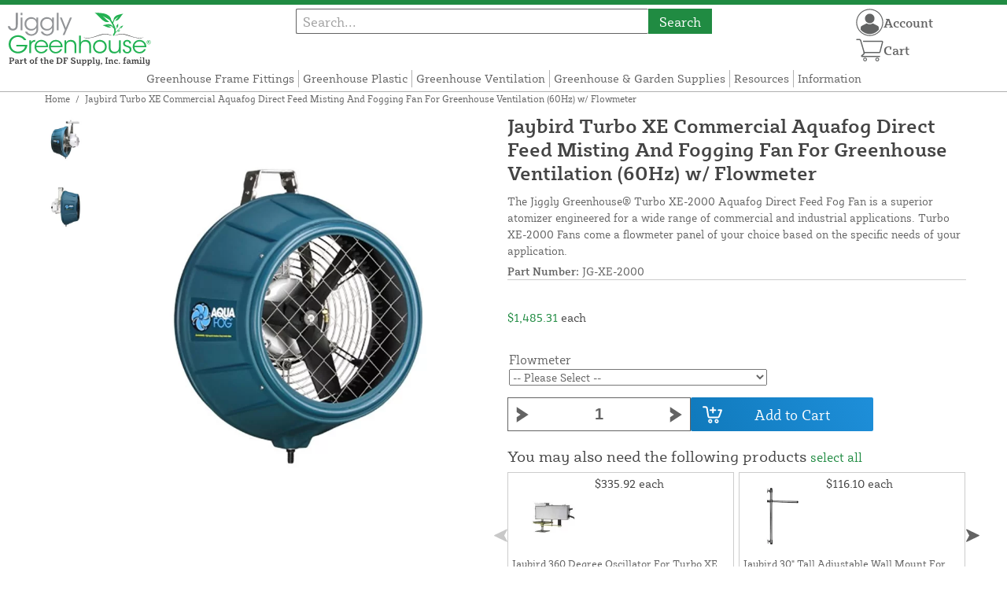

--- FILE ---
content_type: text/html; charset=UTF-8
request_url: https://jigglygreenhouse.com/store/jiggly-greenhouser-turbo-xe-2000-fan.html
body_size: 19980
content:
<!DOCTYPE html>

<!--[if lt IE 7 ]> <html lang="en" id="top" class="no-js ie6"> <![endif]-->
<!--[if IE 7 ]>    <html lang="en" id="top" class="no-js ie7"> <![endif]-->
<!--[if IE 8 ]>    <html lang="en" id="top" class="no-js ie8"> <![endif]-->
<!--[if IE 9 ]>    <html lang="en" id="top" class="no-js ie9"> <![endif]-->
<!--[if (gt IE 9)|!(IE)]><!--> <html lang="en" id="top" class="no-js"> <!--<![endif]-->

<head>
 
<meta http-equiv="Content-Type" content="text/html; charset=utf-8" />
<title>Jaybird Turbo XE Commercial Aquafog Direct Feed Misting And Fogging Fan For Greenhouse Ventilation (60Hz) w/ Flowmeter</title>
<meta name="description" content="jiggly greenhouse , auqafog turbo xe" />
<meta name="keywords" content="jiggly greenhouse , auqafog turbo xe" />
<meta name="robots" content="INDEX,FOLLOW" />
<meta name="viewport" content="width=device-width, initial-scale=1, minimum-scale=1, maximum-scale=1" />
<link rel="icon" href="https://jigglygreenhouse.com/store/media/favicon/default/jigglygreenhouse-favicon.png" type="image/x-icon" />
<link rel="shortcut icon" href="https://jigglygreenhouse.com/store/media/favicon/default/jigglygreenhouse-favicon.png" type="image/x-icon" />
<link rel="preload" href="https://jigglygreenhouse.com/store/skin/frontend/copper/default/fonts/SybillaPro-Book.woff2" as="font" type="font/woff2" crossorigin="anonymous">
<link rel="preload" href="https://jigglygreenhouse.com/store/skin/frontend/copper/default/fonts/SybillaPro-Regular.woff2" as="font" type="font/woff2" crossorigin="anonymous">
<link rel="preload" href="https://jigglygreenhouse.com/store/skin/frontend/copper/default/fonts/SybillaPro-Medium.woff2" as="font" type="font/woff2" crossorigin="anonymous">
<link rel="preload" href="https://jigglygreenhouse.com/store/skin/frontend/copper/default/fonts/SybillaPro-Bold.woff2" as="font" type="font/woff2" crossorigin="anonymous">
<link rel="dns-prefetch" href="//dfsupply.heydfs.com">
<link rel="preconnect" href="//dfsupply.heydfs.com" crossorigin>
<link rel="stylesheet" type="text/css" href="https://jigglygreenhouse.com/store/js/lightbox2/lightbox.min.css?build11946" />
<link rel="stylesheet" type="text/css" href="https://jigglygreenhouse.com/store/skin/frontend/copper/default/css/dfs-styles.min.css?build11946" media="all" />
<link rel="stylesheet" type="text/css" href="https://jigglygreenhouse.com/store/skin/frontend/copper/default/css/print.min.css?build11946" media="print" />
<script type="text/javascript" src="https://jigglygreenhouse.com/store/js/prototype/prototype.min.js?build11946"></script>
<script type="text/javascript" src="https://jigglygreenhouse.com/store/js/dfs/jquery-3.min.js?build11946"></script>
<script type="text/javascript" src="https://jigglygreenhouse.com/store/js/lib/jquery/noconflict.min.js?build11946"></script>
<script type="text/javascript" src="https://jigglygreenhouse.com/store/js/lib/ccard.min.js?build11946"></script>
<script type="text/javascript" src="https://jigglygreenhouse.com/store/js/prototype/validation.min.js?build11946"></script>
<script type="text/javascript" src="https://jigglygreenhouse.com/store/js/varien/js.min.js?build11946"></script>
<script type="text/javascript" src="https://jigglygreenhouse.com/store/js/varien/form.min.js?build11946"></script>
<script type="text/javascript" src="https://jigglygreenhouse.com/store/js/coreoverride/form.min.js?build11946"></script>
<script type="text/javascript" src="https://jigglygreenhouse.com/store/js/varien/menu.min.js?build11946"></script>
<script type="text/javascript" src="https://jigglygreenhouse.com/store/js/mage/cookies.min.js?build11946"></script>
<script type="text/javascript" src="https://jigglygreenhouse.com/store/js/lightbox2/lightbox.min.js?build11946"></script>
<script type="text/javascript" src="https://jigglygreenhouse.com/store/js/amasty/amlabel/amlabel_observer.js?build11946"></script>
<script type="text/javascript" src="https://jigglygreenhouse.com/store/js/amasty/amlabel/amlabel_height.js?build11946"></script>
<script type="text/javascript" src="https://jigglygreenhouse.com/store/js/varien/product_options.js?build11946"></script>
<script type="text/javascript" src="https://jigglygreenhouse.com/store/js/varien/product.min.js?build11946"></script>
<script type="text/javascript" src="https://jigglygreenhouse.com/store/js/varien/product_options.min.js?build11946"></script>
<script type="text/javascript" src="https://jigglygreenhouse.com/store/js/varien/configurable.min.js?build11946"></script>
<script type="text/javascript" src="https://jigglygreenhouse.com/store/js/pws/jquery.rwdImageMaps.min.js?build11946" defer></script>
<script type="text/javascript" src="https://jigglygreenhouse.com/store/js/pws/jquery.maphilight.min.js?build11946" defer></script>
<script type="text/javascript" src="https://jigglygreenhouse.com/store/skin/frontend/copper/default/js/lib/modernizr.custom.min.js?build11946" defer></script>
<script type="text/javascript" src="https://jigglygreenhouse.com/store/skin/frontend/copper/default/js/lib/enquire.min.js?build11946" defer></script>
<script type="text/javascript" src="https://jigglygreenhouse.com/store/skin/frontend/copper/default/js/app.min.js?build11946" defer></script>
<script type="text/javascript" src="https://jigglygreenhouse.com/store/skin/frontend/copper/default/js/lib/imagesloaded.min.js?build11946" defer></script>
<script type="text/javascript" src="https://jigglygreenhouse.com/store/skin/frontend/copper/default/js/accessibility.min.js?build11946" defer></script>
<script type="text/javascript" src="https://jigglygreenhouse.com/store/skin/frontend/copper/default/js/partfinder_prefetch_fix.min.js?build11946" defer></script>
<script type="text/javascript" src="https://jigglygreenhouse.com/store/skin/frontend/copper/default/js/acticle_toc.min.js?build11946" defer></script>
<script type="text/javascript" src="https://jigglygreenhouse.com/store/skin/frontend/copper/default/js/swiper_init.min.js?build11946" defer></script>
<script type="text/javascript" src="https://jigglygreenhouse.com/store/skin/frontend/copper/default/js/jquery.lazy.min.js?build11946" defer></script>
<script type="text/javascript" src="https://jigglygreenhouse.com/store/skin/frontend/copper/default/js/tooltipster.bundle.min.js?build11946" defer></script>
<script type="text/javascript" src="https://jigglygreenhouse.com/store/skin/frontend/copper/default/js/tooltipster_init.js?build11946" defer></script>
<link rel="canonical" href="https://jigglygreenhouse.com/store/jiggly-greenhouser-turbo-xe-2000-fan.html" />

<script type="text/javascript">
//<![CDATA[
Mage.Cookies.path     = '/store';
Mage.Cookies.domain   = '.jigglygreenhouse.com';
//]]>
</script>
<meta name="viewport" content="initial-scale=1.0, width=device-width" />

<script type="text/javascript">
//<![CDATA[
optionalZipCountries = ["HK","IE","MO","PA"];
//]]>
</script>
            <!-- BEGIN GOOGLE ANALYTICS 4 CODE -->
        <script async src="https://www.googletagmanager.com/gtag/js?id=G-9GNRH5B6Z1"></script>
        <script>
            window.dataLayer = window.dataLayer || [];
            function gtag(){dataLayer.push(arguments);}
            gtag('js', new Date());
            gtag('config', 'G-9GNRH5B6Z1');
            gtag('event', 'view_item', {"currency":"USD","value":"1485.31","items":[{"id":"JG-XE-2000","name":"Jaybird Turbo XE Commercial Aquafog Direct Feed Misting And Fogging Fan For Greenhouse Ventilation (60Hz) w\/ Flowmeter","list_name":"Product Detail Page","brand":"Jiggly Greenhouse, AquaFog - Jaybird Manufacturing, Inc.","category":"Products","price":"1485.31"}]});        </script>
        <!-- END GOOGLE ANALYTICS 4 CODE -->
    <script language="javascript" src="https://d39bsabgls48ex.cloudfront.net/DFS_analytics/analytics.js" defer></script><script>(function(w,d,t,r,u){var f,n,i;w[u]=w[u]||[],f=function(){var o={ti:"11032898"};o.q=w[u],w[u]=new UET(o),w[u].push("pageLoad")},n=d.createElement(t),n.src=r,n.async=1,n.onload=n.onreadystatechange=function(){var s=this.readyState;s&&s!=="loaded"&&s!=="complete"||(f(),n.onload=n.onreadystatechange=null)},i=d.getElementsByTagName(t)[0],i.parentNode.insertBefore(n,i)})(window,document,"script","//bat.bing.com/bat.js","uetq");</script><script>!function(f,b,e,v,n,t,s){if(f.fbq)return;n=f.fbq=function(){n.callMethod?n.callMethod.apply(n,arguments):n.queue.push(arguments)};if(!f._fbq)f._fbq=n;n.push=n;n.loaded=!0;n.version='2.0';n.queue=[];t=b.createElement(e);t.async=!0;t.src=v;s=b.getElementsByTagName(e)[0];s.parentNode.insertBefore(t,s)}(window, document,'script','https://connect.facebook.net/en_US/fbevents.js');fbq('init', '382521690618970');fbq('track', 'PageView');</script><noscript><img height="1" width="1" style="display:none"src="https://www.facebook.com/tr?id=382521690618970&ev=PageView&noscript=1"/></noscript>
			<script>
				!function(t,e){var o,n,p,r;e.__SV||(window.posthog=e,e._i=[],e.init=function(i,s,a){function g(t,e){var o=e.split(".");2==o.length&&(t=t[o[0]],e=o[1]),t[e]=function(){t.push([e].concat(Array.prototype.slice.call(arguments,0)))}}(p=t.createElement("script")).type="text/javascript",p.async=!0,p.src=s.api_host.replace(".i.posthog.com","-assets.i.posthog.com")+"/static/array.js",(r=t.getElementsByTagName("script")[0]).parentNode.insertBefore(p,r);var u=e;for(void 0!==a?u=e[a]=[]:a="posthog",u.people=u.people||[],u.toString=function(t){var e="posthog";return"posthog"!==a&&(e+="."+a),t||(e+=" (stub)"),e},u.people.toString=function(){return u.toString(1)+".people (stub)"},o="capture identify alias people.set people.set_once set_config register register_once unregister opt_out_capturing has_opted_out_capturing opt_in_capturing reset isFeatureEnabled onFeatureFlags getFeatureFlag getFeatureFlagPayload reloadFeatureFlags group updateEarlyAccessFeatureEnrollment getEarlyAccessFeatures getActiveMatchingSurveys getSurveys getNextSurveyStep onSessionId setPersonProperties".split(" "),n=0;n<o.length;n++)g(u,o[n]);e._i.push([i,s,a])},e.__SV=1)}(document,window.posthog||[]);
				posthog.init('phc_NVGZLlUhu60BnjyTiCfsZhxhkOaYeTgdCb38a7YHVE8',{
					api_host:'https://us.i.posthog.com',
					person_profiles: 'identified_only'
				});
				posthog.register({
					domain: window.location.hostname
				});
			</script>
		


</head>
<body class="catalog-product-view prefetch-allow catalog-product-view product-jiggly-greenhouser-turbo-xe-2000-fan">
<div class="wrapper">
        <noscript>
        <div class="global-site-notice noscript">
            <div class="notice-inner">
                <p>
                    <strong>JavaScript seems to be disabled in your browser.</strong><br />
                    You must have JavaScript enabled in your browser to utilize the functionality of this website.                </p>
            </div>
        </div>
    </noscript>
    <div class="page">
        <div class="calc-container">
            
<div class="header-language-background">
    <div class="header-language-container">
        <a class="welcome-msg"
            href="https://jigglygreenhouse.com/store/information/contact.html/"><script type="text/javascript">
//<![CDATA[
if (!Mage.Cookies.path) {
    Mage.Cookies.path = '/store';
}
if (!Mage.Cookies.domain) {
    Mage.Cookies.domain = 'jigglygreenhouse.com';
}
var json = Mage.Cookies.get('welcome');
if (json) {
    var html = JSON && JSON.parse(json) || json.evalJSON();
    document.write(decodeURIComponent((html + '').replace(/\+/g, '%20')));
    }
//]]>
</script></a>
    </div>
</div>

<div class="components-top-nav">
			<div class="searchbar-input">
			
<form id="search_mini_form" action="https://jigglygreenhouse.com/store/catalogsearch/result/" method="get">
    <div id="algolia-searchbox">
        <label for="search"></label>
        <input id="search" type="text" name="q" class="input-text algolia-search-input" autocomplete="off" spellcheck="false" autocapitalize="off" placeholder="Search..." />
        <button onclick="q" class="searchbutton">Search</button>
    </div>
</form>


			<a href="#header-search" class="skip-link skip-search search-header">
				<!-- <span class="icon"></span> -->
				<span class="label">Search</span>
			</a>
		</div>
	
    <div class="hamburger-phone-wrapper">
        <div class="menu-at-top">
            <a href="#header-nav-mobile">
                <div id="ham1" class="ham">
                    <span class="bar"></span>
                    <span class="bar"></span>
                    <span class="bar"></span>
                </div>
            </a>
        </div>
        </div>
   
    <div class="logo-at-top">
        <a class="logo" id="logo" href="https://jigglygreenhouse.com/store/">
            <img src="https://jigglygreenhouse.com/store/skin/frontend/base/default/images/jigglygreenhouse-logo.svg" alt="Jiggly Greenhouse" class="large" />
        </a>
    </div>

    <div class="print-display">
            <p class="print-display-item">jigglygreenhouse.com</p>
            <p class="print-display-item">sales@jigglygreenhouse.com</p>
            <p class="print-display-item">(888) 378-1049</p>
        </div>
    <div id="header-nav">
        
<div class="links-search">
            <nav id="nav">
            <!-- <li class="mobile-only">Menu</li> -->
            <ol class="nav-primary">
                <li  class="level0 nav-1 first"><a href="https://jigglygreenhouse.com/store/greenhouse-frame-fittings.html" class="level0 ">Greenhouse Frame Fittings</a></li><li  class="level0 nav-2"><a href="https://jigglygreenhouse.com/store/greenhouse-film-coverings.html" class="level0 ">Greenhouse Plastic</a></li><li  class="level0 nav-3"><a href="https://jigglygreenhouse.com/store/greenhouse-fans.html" class="level0 ">Greenhouse Ventilation</a></li><li  class="level0 nav-4"><a href="https://jigglygreenhouse.com/store/lawn-and-garden.html" class="level0 ">Greenhouse &amp; Garden Supplies</a></li><li  class="level0 nav-5"><a href="https://jigglygreenhouse.com/store/resources.html" class="level0 ">Resources</a></li><li  class="level0 nav-6 last"><a href="https://jigglygreenhouse.com/store/store-information.html" class="level0 ">Information</a></li>            </ol>
        </nav>
    </div>
<div class="links-search">
<div id="header-nav-mobile">
    <nav id="mobileNav">
        <div class="mobile-menu-top">
            <div class="close-logo">
                <div class="logo-close flex">
                <div class="close-button"><span>X</span></div>
                <div class="logo-container">
                    <a href="https://jigglygreenhouse.com/store/">
                                                <img src="https://jigglygreenhouse.com/store/skin/frontend/base/default/images/jigglygreenhouse-logo.svg" />
                    </a>
                </div>
                <div class="cart-container">
                                    <a href="https://jigglygreenhouse.com/store/checkout/cart/" 
                    data-target-element="#header-cart" 
                    class="flex-col skip-cart  no-count">
                                                    <img class="cart-icon" src="https://jigglygreenhouse.com/store/skin/frontend/copper/default/images/icons/shoppingcart.svg" alt="cart-icon">
                        <span class="label">Cart</span>
                        <span class="count">0</span>
                    </a>
                </div>
                </div>
                <div class="account-container justify-between align-center flex">
                <a href="https://jigglygreenhouse.com/store/store-information/contact.html" class="mobile mobileContactUsBtn">
                        Contact Us
                    </a>
                    <ul class="account-contact">
                                            <li class="reg-sign"><a class=" myAccountBtnMobile" href="https://jigglygreenhouse.com/store/customer/account/login/">Sign In</a></li>
                                        </ul>
                  

                </div>
            </div>
        </div>
        <div class="menu-items flex justify-center flex-col">
    <h3>Site Menu</h3>
    
    <ul class="mobile-menu">
        <ul class="menu-level1"><li class="menu-item1"><div class="flex align-center justify-between link-href-container"><a href="https://jigglygreenhouse.com/store/greenhouse-frame-fittings.html" class="menu-link">Greenhouse Frame Fittings</a></div></li><li class="menu-item1"><div class="flex align-center justify-between link-href-container"><a href="https://jigglygreenhouse.com/store/greenhouse-film-coverings.html" class="menu-link">Greenhouse Plastic</a></div></li><li class="menu-item1"><div class="flex align-center justify-between link-href-container"><a href="https://jigglygreenhouse.com/store/greenhouse-fans.html" class="menu-link">Greenhouse Ventilation</a></div></li><li class="menu-item1"><div class="flex align-center justify-between link-href-container"><a href="https://jigglygreenhouse.com/store/lawn-and-garden.html" class="menu-link">Greenhouse & Garden Supplies</a></div></li><li class="menu-item1"><div class="flex align-center justify-between link-href-container"><a href="https://jigglygreenhouse.com/store/resources.html" class="menu-link">Resources</a></div></li><li class="menu-item1"><div class="flex align-center justify-between link-href-container"><a href="https://jigglygreenhouse.com/store/store-information.html" class="menu-link">Information</a></div></li></ul>    </ul>

<script type="text/javascript">
    $j(document).ready(function () {
        $j('.menu-level2, .menu-level3').hide(); 

        $j('.link-href-container').on('click', function (e) {
            var $submenu = $j(this).closest('li').find('> ul'); 
            var $parentItem = $j(this).closest('.menu-item1');
            var $allLinks = $j('.link-href-container'); 
            var $allSubmenus = $j('.menu-level2, .menu-level3'); 
            var $allParents = $j('.menu-item1'); 
            if ($submenu.length) {
                e.preventDefault(); 
                 $allSubmenus.not($submenu).slideUp();
                $allLinks.not(this).removeClass('expanded').css('border-bottom', '1px solid var(--border)');
                $allParents.not($parentItem).css('border-bottom', 'none');
                $j('.arrow-img').not($j(this).find('.arrow-img')).removeClass('flipped');
                $submenu.slideToggle();
                $j(this).toggleClass('expanded'); 
                if ($j(this).hasClass('expanded')) {
                    $j(this).css('border-bottom', 'none');
                    $parentItem.css('border-bottom', '1px solid var(--border)');
                } else {
                    $parentItem.css('border-bottom', 'none');
                    setTimeout(() => {
                        $j(this).css('border-bottom', '1px solid var(--border)');
                    }, 300); 
                }
                const $arrow = $j(this).find('.arrow-img');
                if ($arrow.length) {
                    $arrow.toggleClass('flipped');
                }
            }
        });
        $j('#header-nav-mobile').on('classChanged', function () {
            if (!$j(this).hasClass('active')) {
                $j('.menu-level2, .menu-level3').slideUp();
                $j('.link-href-container').removeClass('expanded'); 
                $j('.arrow-img').removeClass('flipped');
                $j('.menu-item1').css('border-bottom', 'none');

                setTimeout(() => {
                    $j('.link-href-container').css('border-bottom', '1px solid var(--border)');
                }, 300); 
            }
            
        });
        const observer = new MutationObserver(function (mutations) {
            mutations.forEach(function (mutation) {
                if (mutation.attributeName === 'class') {
                    $j(mutation.target).trigger('classChanged');
                }
            });
        });
        observer.observe(document.querySelector('#header-nav-mobile'), { attributes: true });
    });
</script>
</div>
    </nav>
</div>
</div>    </div>
    <div class="account-cart-wrapper" id="account-cart-wrapper">
    <div id="account-menu-trigger">
        <a href="https://jigglygreenhouse.com/store/customer/account/" class="skip-link">
        <div class="flex skip-account">
                <img id="account-icon" src="https://jigglygreenhouse.com/store/skin/frontend/copper/default/images/icons/account.svg" alt="cart-icon">
            <span class="label" style="font-size:16px;">Account</span>
            </div>
        </a>
        </div>
        <div class="header-minicart">
            <div class="mini-cart-header mini-header">
                
 
<a href="https://jigglygreenhouse.com/store/checkout/cart/" data-target-element="#header-cart" class="skip-cart  no-count">
                              <img class="cart-icon" src="https://jigglygreenhouse.com/store/skin/frontend/copper/default/images/icons/shoppingcart.svg" alt="cart-icon">
    <span class="label">Cart</span>
    <span class="count">0</span>
</a>            </div>
        </div>
        <div id="header-account">
            <div class="links">
        <ul>
                                    <li class="acct-nav first"><a href="https://jigglygreenhouse.com/store/customer/account/" title="My Account" >My Account</a></li>
                                                <li class="acct-nav "><a href="https://jigglygreenhouse.com/store/checkout/cart/" title="My Cart" class="top-link-cart">My Cart</a></li>
                                                <li class="acct-nav "><a href="https://jigglygreenhouse.com/store/purchase/" title="Checkout" class="top-link-checkout">Checkout</a></li>
                                                <li class="acct-nav "><a href="https://jigglygreenhouse.com/store/customer/account/create/" title="Register" >Register</a></li>
                                                <li class="acct-nav  last"><a href="https://jigglygreenhouse.com/store/customer/account/login/" title="Log In" >Log In</a></li>
                        </ul>
</div>
        </div>
    </div>
</div>
<script>
 $j(document).ready(function () {
    $j('#account-menu-trigger').on('click', function (e) {
        e.preventDefault(); 
        if ($j('#header-account').hasClass('skip-active')) {
            $j('#header-account').removeClass('skip-active');
        } else {
            $j('#header-account').addClass('skip-active'); 
        }
    });
    $j(document).on('click', function (e) {
        if (
            !$j(e.target).closest('#header-account').length && 
            !$j(e.target).closest('#account-menu-trigger').length 
        ) {
            $j('#header-account').removeClass('skip-active'); 
        }
    });
    $j(document).on('click', function () {
        $j('.nav-primary li.level0').removeClass('menu-active');
    });
});



</script>            <div class="main-container col1-layout">
                <div class="main">
                    <div class="breadcrumbs">
    <ul>
                    <li class="home">
                            <a href="https://jigglygreenhouse.com/store/" title="Go to Home Page">Home</a>
                                        <span>/ </span>
                        </li>
                    <li class="product">
                            <strong>Jaybird Turbo XE Commercial Aquafog Direct Feed Misting And Fogging Fan For Greenhouse Ventilation (60Hz) w/ Flowmeter</strong>
                                    </li>
            </ul>
</div>
                                        <div class="col-main simple-product-main">
                        <script type="text/javascript">
//<![CDATA[
if (!Mage.Cookies.path) {
    Mage.Cookies.path = '/store';
}
if (!Mage.Cookies.domain) {
    Mage.Cookies.domain = 'jigglygreenhouse.com';
}
var json = Mage.Cookies.get('global_messages');
if (json) {
    var html = JSON && JSON.parse(json) || json.evalJSON();
    document.write(decodeURIComponent((html + '').replace(/\+/g, '%20')));
            Mage.Cookies.set('global_messages', '');
    }
//]]>
</script>                        <script type="text/javascript">
    var optionsPrice = new Product.OptionsPrice({"priceFormat":{"pattern":"$%s","precision":2,"requiredPrecision":2,"decimalSymbol":".","groupSymbol":",","groupLength":3,"integerRequired":1},"includeTax":"false","showIncludeTax":false,"showBothPrices":false,"idSuffix":"_clone","oldPlusDisposition":0,"plusDisposition":0,"plusDispositionTax":0,"oldMinusDisposition":0,"minusDisposition":0,"productId":"641","productPrice":1485.30999999999994543031789362430572509765625,"productOldPrice":1485.30999999999994543031789362430572509765625,"priceInclTax":1485.30999999999994543031789362430572509765625,"priceExclTax":1485.30999999999994543031789362430572509765625,"skipCalculate":1,"defaultTax":0,"currentTax":0,"tierPrices":[],"tierPricesInclTax":[],"swatchPrices":null});
</script>
<div id="messages_product_view"></div>
<div class="product-view">
    <h1 class="centered">Jaybird Turbo XE Commercial Aquafog Direct Feed Misting And Fogging Fan For Greenhouse Ventilation (60Hz) w/ Flowmeter</h1>
    <form action="https://jigglygreenhouse.com/store/checkout/cart/add/uenc/aHR0cHM6Ly9qaWdnbHlncmVlbmhvdXNlLmNvbS9zdG9yZS9qaWdnbHktZ3JlZW5ob3VzZXItdHVyYm8teGUtMjAwMC1mYW4uaHRtbA,,/product/641/form_key/VRPQ6gDWwGtrKCXK/" method="post" id="product_addtocart_form"  enctype="multipart/form-data" >
        <div class="product-essential">
            <div class="details-flex">
                <input name="form_key" type="hidden" value="VRPQ6gDWwGtrKCXK" />
                <div class="no-display">
                    <input type="hidden" name="product" value="641" />
                    <input type="hidden" name="related_product" id="related-products-field" value="" />
                </div>
            </div>
            <div class="product-img-box">
                <div class="product-image">
    <a class="example-image-link" href="https://jigglygreenhouse.com/store/media/catalog/product/cache/1/image/9df78eab33525d08d6e5fb8d27136e95/j/g/jg-xe-2000_jiggly-greenhouse-turbo-xe-2000-direct-feed-fog-fan_front.jpg"
        data-lightbox="product-set" data-title="Jiggly Greenhouse® Turbo XE-2000 Fan">
         <div class="amlabel-div">
            </div>
        <img id="image-main" class="gallery-image visible"
            src="https://jigglygreenhouse.com/store/media/catalog/product/cache/1/image/600x600/9df78eab33525d08d6e5fb8d27136e95/j/g/jg-xe-2000_jiggly-greenhouse-turbo-xe-2000-direct-feed-fog-fan_front.jpg" 
            srcset="https://jigglygreenhouse.com/store/media/catalog/product/cache/1/image/780x780/9df78eab33525d08d6e5fb8d27136e95/j/g/jg-xe-2000_jiggly-greenhouse-turbo-xe-2000-direct-feed-fog-fan_front.jpg 780w,
            https://jigglygreenhouse.com/store/media/catalog/product/cache/1/image/800x800/9df78eab33525d08d6e5fb8d27136e95/j/g/jg-xe-2000_jiggly-greenhouse-turbo-xe-2000-direct-feed-fog-fan_front.jpg 800w,
            https://jigglygreenhouse.com/store/media/catalog/product/cache/1/image/900x900/9df78eab33525d08d6e5fb8d27136e95/j/g/jg-xe-2000_jiggly-greenhouse-turbo-xe-2000-direct-feed-fog-fan_front.jpg 900w,
            https://jigglygreenhouse.com/store/media/catalog/product/cache/1/image/1000x1000/9df78eab33525d08d6e5fb8d27136e95/j/g/jg-xe-2000_jiggly-greenhouse-turbo-xe-2000-direct-feed-fog-fan_front.jpg 1000w,
            https://jigglygreenhouse.com/store/media/catalog/product/cache/1/image/1200x1200/9df78eab33525d08d6e5fb8d27136e95/j/g/jg-xe-2000_jiggly-greenhouse-turbo-xe-2000-direct-feed-fog-fan_front.jpg 1200w,
            https://jigglygreenhouse.com/store/media/catalog/product/cache/1/image/1380x1380/9df78eab33525d08d6e5fb8d27136e95/j/g/jg-xe-2000_jiggly-greenhouse-turbo-xe-2000-direct-feed-fog-fan_front.jpg 1380w,
            https://jigglygreenhouse.com/store/media/catalog/product/cache/1/image/1400x1400/9df78eab33525d08d6e5fb8d27136e95/j/g/jg-xe-2000_jiggly-greenhouse-turbo-xe-2000-direct-feed-fog-fan_front.jpg 1400w,
            https://jigglygreenhouse.com/store/media/catalog/product/cache/1/image/1800x1800/9df78eab33525d08d6e5fb8d27136e95/j/g/jg-xe-2000_jiggly-greenhouse-turbo-xe-2000-direct-feed-fog-fan_front.jpg 1800w "
            sizes="(min-width: 2500px) 900px,
                                (min-width: 2000px) and (max-width: 2499px) 700px,
                                (max-width: 1999px) 690px,
                                (max-width: 1460px) 450px,
                                (max-width: 1122px) 390px,
                                (max-width: 800px) 600px,
                                (max-width: 720px) 500px,
                                (max-width: 600px) 400px,
                                (max-width: 490px) 300px "
           alt="Jiggly Greenhouse® Turbo XE-2000 Fan"
            title="Jiggly Greenhouse® Turbo XE-2000 Fan" />
    </a>
</div>
    <div class="image-swiper-cotainer">
<div class="spacing-for-image-swiper">
    <div class="container-for-swiper-arrows1">
        <div class="swiper-button-prev arrow-prev-for-image"><img src="https://jigglygreenhouse.com/store/skin/frontend/copper/default/images/icons/right-arrow.svg"></div>
    </div>
    <div class="more-views swiper mySwiper swiper-for-image">
        <div class="product-image-thumbs swiper-wrapper swiper-wrapper-for-image" pagination="true"
            pagination-clickable="true" direction="vertical">
                                    <div class="gallery-image-thumb swiper-slide slide-for-image">
                <a class="thumb-link"
                    href="https://jigglygreenhouse.com/store/media/catalog/product/cache/1/image/9df78eab33525d08d6e5fb8d27136e95/j/g/jg-xe-2000_jiggly-greenhouse-turbo-xe-2000-direct-feed-fog-fan_left.jpg"
                    data-lightbox="product-set" data-title="Jiggly Greenhouse® Turbo XE-2000 Fan">
                    <img 
                        class="slide-image"
                        onload="this.classList.add('loaded')" 
                        src="https://jigglygreenhouse.com/store/media/catalog/product/cache/1/thumbnail/120x/9df78eab33525d08d6e5fb8d27136e95/j/g/jg-xe-2000_jiggly-greenhouse-turbo-xe-2000-direct-feed-fog-fan_left.jpg"
                        srcset="https://jigglygreenhouse.com/store/media/catalog/product/cache/1/thumbnail/190x/9df78eab33525d08d6e5fb8d27136e95/j/g/jg-xe-2000_jiggly-greenhouse-turbo-xe-2000-direct-feed-fog-fan_left.jpg 190w, 
                                https://jigglygreenhouse.com/store/media/catalog/product/cache/1/thumbnail/240x/9df78eab33525d08d6e5fb8d27136e95/j/g/jg-xe-2000_jiggly-greenhouse-turbo-xe-2000-direct-feed-fog-fan_left.jpg 240w, 
                                https://jigglygreenhouse.com/store/media/catalog/product/cache/1/thumbnail/320x/9df78eab33525d08d6e5fb8d27136e95/j/g/jg-xe-2000_jiggly-greenhouse-turbo-xe-2000-direct-feed-fog-fan_left.jpg 320w,
                                https://jigglygreenhouse.com/store/media/catalog/product/cache/1/thumbnail/400x/9df78eab33525d08d6e5fb8d27136e95/j/g/jg-xe-2000_jiggly-greenhouse-turbo-xe-2000-direct-feed-fog-fan_left.jpg 400w "
                                sizes="(min-width: 2500px) 198px,
                                (min-width: 2000px) and (max-width: 2499px) 156px,
                                (max-width: 1999px) 130px,
                                (max-width: 1460px) 95px,
                                (max-width: 1122px) 85px,
                                (max-width: 800px) 120px,
                                (max-width: 720px) 100px,
                                (max-width: 600px) 85px,
                                (max-width: 490px) 60px "
                    alt="Jiggly Greenhouse® Turbo XE-2000 Fan"
                    loading="lazy" />
                </a>
            </div>
                                                <div class="gallery-image-thumb swiper-slide slide-for-image">
                <a class="thumb-link"
                    href="https://jigglygreenhouse.com/store/media/catalog/product/cache/1/image/9df78eab33525d08d6e5fb8d27136e95/j/g/jg-xe-2000_jiggly-greenhouse-turbo-xe-2000-direct-feed-fog-fan_right.jpg"
                    data-lightbox="product-set" data-title="Jiggly Greenhouse® Turbo XE-2000 Fan">
                    <img 
                        class="slide-image"
                        onload="this.classList.add('loaded')" 
                        src="https://jigglygreenhouse.com/store/media/catalog/product/cache/1/thumbnail/120x/9df78eab33525d08d6e5fb8d27136e95/j/g/jg-xe-2000_jiggly-greenhouse-turbo-xe-2000-direct-feed-fog-fan_right.jpg"
                        srcset="https://jigglygreenhouse.com/store/media/catalog/product/cache/1/thumbnail/190x/9df78eab33525d08d6e5fb8d27136e95/j/g/jg-xe-2000_jiggly-greenhouse-turbo-xe-2000-direct-feed-fog-fan_right.jpg 190w, 
                                https://jigglygreenhouse.com/store/media/catalog/product/cache/1/thumbnail/240x/9df78eab33525d08d6e5fb8d27136e95/j/g/jg-xe-2000_jiggly-greenhouse-turbo-xe-2000-direct-feed-fog-fan_right.jpg 240w, 
                                https://jigglygreenhouse.com/store/media/catalog/product/cache/1/thumbnail/320x/9df78eab33525d08d6e5fb8d27136e95/j/g/jg-xe-2000_jiggly-greenhouse-turbo-xe-2000-direct-feed-fog-fan_right.jpg 320w,
                                https://jigglygreenhouse.com/store/media/catalog/product/cache/1/thumbnail/400x/9df78eab33525d08d6e5fb8d27136e95/j/g/jg-xe-2000_jiggly-greenhouse-turbo-xe-2000-direct-feed-fog-fan_right.jpg 400w "
                                sizes="(min-width: 2500px) 198px,
                                (min-width: 2000px) and (max-width: 2499px) 156px,
                                (max-width: 1999px) 130px,
                                (max-width: 1460px) 95px,
                                (max-width: 1122px) 85px,
                                (max-width: 800px) 120px,
                                (max-width: 720px) 100px,
                                (max-width: 600px) 85px,
                                (max-width: 490px) 60px "
                    alt="Jiggly Greenhouse® Turbo XE-2000 Fan"
                    loading="lazy" />
                </a>
            </div>
                                </div>
    </div>
    <div class="container-for-swiper-arrows2">
        <div class="swiper-button-next arrow-next-for-image .swiper-arrows-visible"><img src="https://jigglygreenhouse.com/store/skin/frontend/copper/default/images/icons/left-arrow.svg"></div>
    </div>
</div>
</div>

<script>
$j(document).ready(function () {
    function updateHeight() {
        var imageHeight = $j('#image-main').outerHeight(); 
        $j('.product-img-box').css('height', imageHeight + 'px');
    }
    $j(window).resize(updateHeight);
    $j('#image-main').on('load', function () {
        updateHeight();
    }).each(function () {
        if (this.complete) $j(this).trigger('load'); 
    });
    updateHeight();
});
</script>            </div>
            <div class="product-shop">
            <h1 class="desktop-h">Jaybird Turbo XE Commercial Aquafog Direct Feed Misting And Fogging Fan For Greenhouse Ventilation (60Hz) w/ Flowmeter</h1>
                                    <div class="short-description">
                        
                        <div class="std">
                            The Jiggly Greenhouse® Turbo XE-2000 Aquafog Direct Feed Fog Fan is a superior atomizer engineered for a wide range of commercial and industrial applications. Turbo XE-2000 Fans come a flowmeter panel of your choice based on the specific needs of your application.


                        </div>
                                                						<div class="sku-at-the-top">
                            <strong>Part Number:</strong>
                            JG-XE-2000                        </div>
                                            </div>
                                <div class="product-pricing-information">
                                            <div class="product-pricing-col2">
                            <div class="add-to-box">
                                                                    <div class="flex-for-price">
                                        <div class="price-info">
                                            <div class="price" id="amlabel-product-price-641" style="display:none"></div>

                                  
    <div class="price-box">
                                                                <span class="regular-price" id="product-price-641">
                     <span style="visibility:hidden;"><span class="multiplePricingEach">$1,485.31</span> each</span>                                            <span class="multiplePricingSub"><span class="price">$1,485.31</span> <span class="label-name">each</span></span>                                                        </span>
                            
        </div>


                                                                                    </div>
                                                                                                                </div>
                                    <div class="tier-pricing-container">
                                        

<script type="text/javascript">
//populate customer tiers
let tierQuantities = [];
let tierPricing = [];
let baseTier = 1;
let basePrice = 1485.31;
let currentPrice = 1485.31;
let productId = 641;

const decimalCount = num => {
   const numStr = String(num);
   if (numStr.includes('.')) {
      return numStr.split('.')[1].length;
   };
   return 0;
}

const userSelectedQty = document.querySelector('input[name="qty"]');
userSelectedQty.addEventListener("input", updateDFSSimplePricing);
function updateDFSSimplePricing(qtyField){
	let customerSelectedQty = parseInt(qtyField.target.value);
	
	if(tierQuantities.length > 0){
		//tiers available
		for(var i=tierQuantities.length - 1;i>=0;i--){
			if(customerSelectedQty >= tierQuantities[i]){
				//update tier rows to show selected row
				$j(".tier-selected").removeClass("tier-selected");
				$j('.tier-' + i).addClass("tier-selected");
				currentPrice = tierPricing[i];
				break;
			}
			else{
				if(customerSelectedQty >= parseInt(baseTier)){
					$j(".tier-selected").removeClass("tier-selected");
					$j(".tier-base").addClass("tier-selected");
					currentPrice = basePrice;
				}
				else{
					$j(".tier-selected").removeClass("tier-selected");
					currentPrice = basePrice;
				}
			}
		}
	}
	
	//multiply pricing
	if((customerSelectedQty > parseInt(baseTier)) || ((parseInt(baseTier) > 1) && (customerSelectedQty > 1))){
		var eachPrice = parseFloat(currentPrice).toLocaleString("en-US", { maximumFractionDigits: 4, minimumFractionDigits: 2 });
		var subPrice = parseFloat(customerSelectedQty * currentPrice).toLocaleString("en-US", { maximumFractionDigits: 4, minimumFractionDigits: 2 });
		var customerSelectedQtyFormatted = customerSelectedQty.toLocaleString("en-US");
		if(decimalCount(eachPrice) > 2)
			eachPrice = parseFloat(currentPrice).toLocaleString("en-US", { minimumFractionDigits: 4 });
		if(decimalCount(subPrice) > 2)
			subPrice = parseFloat(customerSelectedQty * currentPrice).toLocaleString("en-US", { minimumFractionDigits: 4 });
				
		$j("#product-price-"+productId+" .multiplePricingEach").attr("style","visibility:visible");
		
		$j("#product-price-"+productId+" .multiplePricingEach").html(
    "<span class=\"each\">$" + eachPrice + "</span> " +
    "<span class=\"how-many\">each x " + customerSelectedQtyFormatted + "</span>"
);

$j("#product-price-" + productId + " .multiplePricingSub").html(
    "<span class=\"price sub\">$" + subPrice + "</span> " + 
    "<span class=\"subtotal\">subtotal</span>"        
);

	}
	else{
		var subPrice = parseFloat(currentPrice).toLocaleString("en-US", { minimumFractionDigits: 4 });
		
		$j("#product-price-"+productId+" .multiplePricingEach").attr("style","visibility:hidden");
		$j("#product-price-"+productId+" .multiplePricingSub").html("<span class=\"price\">$"+subPrice+"</span>");
	}
}

function updateDFSConfigPricing(qtyField,newBasePrice){
	let customerSelectedQty = parseInt(qtyField.target.value);
	let customerSelectedQtyFormatted = customerSelectedQty.toLocaleString("en-US");
	
	//multiply pricing
	if((customerSelectedQty > parseInt(baseTier)) || ((parseInt(baseTier) > 1) && (customerSelectedQty > 1))){
    $j("#product-price-"+productId+" .multiplePricingEach").attr("style","visibility:visible");
    $j("#product-price-" + productId + " .multiplePricingEach").html(
            "<span class=\"each\">$" + eachPrice + "</span> " + 
            "<span class=\"how-many\">each x " + customerSelectedQtyFormatted + "</span>"
        );
		$j("#product-price-" + productId + " .multiplePricingSub").html(
    "<span class=\"price sub\">$" + subPrice + "</span> " + 
    "<span class=\"subtotal\">subtotal</span>"       
);

}

	else{
		$j("#product-price-"+productId+" .multiplePricingEach").attr("style","visibility:hidden");
		$j("#product-price-"+productId+" .multiplePricingSub").html("<span class=\"price\">$"+parseFloat(newBasePrice).toLocaleString("en-US", { minimumFractionDigits: 4 })+"</span>");
	}
}

</script>                                    </div>
                            </div>
                            <div class="inventory-container">
                                <div class="instock-text-only" id="DFS_STOCKSTATUS" >&nbsp;</div>
<script>
jQuery.ajax({
    url: 'https://dfsupply.heydfs.com/API/stock/',
    type: 'POST',
    data: {
        payload: '[base64]'
    },
    success: function(dfs_response) {
        document.getElementById('DFS_STOCKSTATUS').innerHTML = dfs_response;
    }
});
</script>                            </div>
                        </div>
                                                            </div>
                <div class="flex-for-options">
                                            <div class="product-options" id="product-options-wrapper">
    <script type="text/javascript">
//<![CDATA[
var DateOption = Class.create({

    getDaysInMonth: function(month, year)
    {
        var curDate = new Date();
        if (!month) {
            month = curDate.getMonth();
        }
        if (2 == month && !year) { // leap year assumption for unknown year
            return 29;
        }
        if (!year) {
            year = curDate.getFullYear();
        }
        return 32 - new Date(year, month - 1, 32).getDate();
    },

    reloadMonth: function(event)
    {
        var selectEl = event.findElement();
        var idParts = selectEl.id.split("_");
        if (idParts.length != 3) {
            return false;
        }
        var optionIdPrefix = idParts[0] + "_" + idParts[1];
        var month = parseInt($(optionIdPrefix + "_month").value);
        var year = parseInt($(optionIdPrefix + "_year").value);
        var dayEl = $(optionIdPrefix + "_day");

        var days = this.getDaysInMonth(month, year);

        //remove days
        for (var i = dayEl.options.length - 1; i >= 0; i--) {
            if (dayEl.options[i].value > days) {
                dayEl.remove(dayEl.options[i].index);
            }
        }

        // add days
        var lastDay = parseInt(dayEl.options[dayEl.options.length-1].value);
        for (i = lastDay + 1; i <= days; i++) {
            this.addOption(dayEl, i, i);
        }
    },

    addOption: function(select, text, value)
    {
        var option = document.createElement('OPTION');
        option.value = value;
        option.text = text;

        if (select.options.add) {
            select.options.add(option);
        } else {
            select.appendChild(option);
        }
    }
});
dateOption = new DateOption();
//]]>
</script>

    <script type="text/javascript">
    //<![CDATA[
    var optionFileUpload = {
        productForm : $('product_addtocart_form'),
        formAction : '',
        formElements : {},
        upload : function(element){
            this.formElements = this.productForm.select('input', 'select', 'textarea', 'button');
            this.removeRequire(element.readAttribute('id').sub('option_', ''));

            template = '<iframe id="upload_target" name="upload_target" style="width:0; height:0; border:0;"><\/iframe>';

            Element.insert($('option_'+element.readAttribute('id').sub('option_', '')+'_uploaded_file'), {after: template});

            this.formAction = this.productForm.action;

            var baseUrl = 'https://jigglygreenhouse.com/store/catalog/product/upload/';
            var urlExt = 'option_id/'+element.readAttribute('id').sub('option_', '');

            this.productForm.action = parseSidUrl(baseUrl, urlExt);
            this.productForm.target = 'upload_target';
            this.productForm.submit();
            this.productForm.target = '';
            this.productForm.action = this.formAction;
        },
        removeRequire : function(skipElementId){
            for(var i=0; i<this.formElements.length; i++){
                if (this.formElements[i].readAttribute('id') != 'option_'+skipElementId+'_file' && this.formElements[i].type != 'button') {
                    this.formElements[i].disabled='disabled';
                }
            }
        },
        addRequire : function(skipElementId){
            for(var i=0; i<this.formElements.length; i++){
                if (this.formElements[i].readAttribute('name') != 'options_'+skipElementId+'_file' && this.formElements[i].type != 'button') {
                    this.formElements[i].disabled='';
                }
            }
        },
        uploadCallback : function(data){
            this.addRequire(data.optionId);
            $('upload_target').remove();

            if (data.error) {

            } else {
                $('option_'+data.optionId+'_uploaded_file').value = data.fileName;
                $('option_'+data.optionId+'_file').value = '';
                $('option_'+data.optionId+'_file').hide();
                $('option_'+data.optionId+'').hide();
                template = '<div id="option_'+data.optionId+'_file_box"><a href="#"><img src="var/options/'+data.fileName+'" alt=""><\/a><a href="#" onclick="optionFileUpload.removeFile('+data.optionId+')" title="Remove file" \/>Remove file<\/a>';

                Element.insert($('option_'+data.optionId+'_uploaded_file'), {after: template});
            }
        },
        removeFile : function(optionId)
        {
            $('option_'+optionId+'_uploaded_file').value= '';
            $('option_'+optionId+'_file').show();
            $('option_'+optionId+'').show();

            $('option_'+optionId+'_file_box').remove();
        }
    }
    var optionTextCounter = {
        count : function(field,cntfield,maxlimit){
            if (field.value.length > maxlimit){
                field.value = field.value.substring(0, maxlimit);
            } else {
                cntfield.innerHTML = maxlimit - field.value.length;
            }
        }
    }

    Product.Options = Class.create();
    Product.Options.prototype = {
        initialize : function(config) {
            this.config = config;
            this.reloadPrice();
            document.observe("dom:loaded", this.reloadPrice.bind(this));
        },
        reloadPrice : function() {
            var config = this.config;
            var skipIds = [];
            $$('body .product-custom-option').each(function(element){
                var optionId = 0;
                element.name.sub(/[0-9]+/, function(match){
                    optionId = parseInt(match[0], 10);
                });
                if (config[optionId]) {
                    var configOptions = config[optionId];
                    var curConfig = {price: 0};
                    if (element.type == 'checkbox' || element.type == 'radio') {
                        if (element.checked) {
                            if (typeof configOptions[element.getValue()] != 'undefined') {
                                curConfig = configOptions[element.getValue()];
                            }
                        }
                    } else if(element.hasClassName('datetime-picker') && !skipIds.include(optionId)) {
                        dateSelected = true;
                        $$('.product-custom-option[id^="options_' + optionId + '"]').each(function(dt){
                            if (dt.getValue() == '') {
                                dateSelected = false;
                            }
                        });
                        if (dateSelected) {
                            curConfig = configOptions;
                            skipIds[optionId] = optionId;
                        }
                    } else if(element.type == 'select-one' || element.type == 'select-multiple') {
                        if ('options' in element) {
                            $A(element.options).each(function(selectOption){
                                if ('selected' in selectOption && selectOption.selected) {
                                    if (typeof(configOptions[selectOption.value]) != 'undefined') {
                                        curConfig = configOptions[selectOption.value];
                                    }
                                }
                            });
                        }
                    } else {
                        if (element.getValue().strip() != '') {
                            curConfig = configOptions;
                        }
                    }
                    if(element.type == 'select-multiple' && ('options' in element)) {
                        $A(element.options).each(function(selectOption) {
                            if (('selected' in selectOption) && typeof(configOptions[selectOption.value]) != 'undefined') {
                                if (selectOption.selected) {
                                    curConfig = configOptions[selectOption.value];
                                } else {
                                    curConfig = {price: 0};
                                }
                                optionsPrice.addCustomPrices(optionId + '-' + selectOption.value, curConfig);
                                optionsPrice.reload();
                            }
                        });
                    } else {
                        optionsPrice.addCustomPrices(element.id || optionId, curConfig);
                        optionsPrice.reload();
                    }
                }
            });
        }
    }
    function validateOptionsCallback(elmId, result) {
        var container = $(elmId).up('ul.options-list');
        if (result == 'failed') {
            container.removeClassName('validation-passed');
            container.addClassName('validation-failed');
        } else {
            container.removeClassName('validation-failed');
            container.addClassName('validation-passed');
        }
    }
    var opConfig = new Product.Options({"1":{"1":{"price":0,"oldPrice":0,"priceValue":"0.0000","type":"fixed","excludeTax":0,"includeTax":0},"6":{"price":0,"oldPrice":0,"priceValue":"0.0000","type":"fixed","excludeTax":0,"includeTax":0},"5":{"price":0,"oldPrice":0,"priceValue":"0.0000","type":"fixed","excludeTax":0,"includeTax":0},"4":{"price":0,"oldPrice":0,"priceValue":"0.0000","type":"fixed","excludeTax":0,"includeTax":0},"3":{"price":0,"oldPrice":0,"priceValue":"0.0000","type":"fixed","excludeTax":0,"includeTax":0},"2":{"price":0,"oldPrice":0,"priceValue":"0.0000","type":"fixed","excludeTax":0,"includeTax":0}}});
    //]]>
    </script>
    <dl>
            
<dt><label class="required"><em>*</em>Flowmeter</label></dt>
<dd class="last">
    <div class="input-box">
        <select name="options[1]" id="select_1" class=" required-entry product-custom-option" title=""  onchange="opConfig.reloadPrice()"><option value="" >-- Please Select --</option><option value="1"  price="0" > 2-24 GPH </option><option value="6"  price="0" >.1-2 GPH (10-110 cc/min) </option><option value="5"  price="0" >.3-5 GPH (20-300 cc/min) </option><option value="4"  price="0" >1-11 GPH </option><option value="3"  price="0" >1-15 GPH </option><option value="2"  price="0" >4-34 GPH </option></select>                                </div>
</dd>
        </dl>
            <p class="required">* Required Fields</p>
    </div>
<script type="text/javascript">decorateGeneric($$('#product-options-wrapper dl'), ['last']);</script>
<div class="product-options-bottom">
    

                                  
    <div class="price-box">
                                                                <span class="regular-price" id="product-price-641_clone">
                     <span style="visibility:hidden;"><span class="multiplePricingEach">$1,485.31</span> each</span>                                            <span class="multiplePricingSub"><span class="price">$1,485.31</span> <span class="label-name">each</span></span>                                                        </span>
                            
        </div>


    <div class="add-to-cart">
                <div class="qty-wrapper">
        	<script type="text/javascript">
        		var incrementQty;
        		function dispatchQtyChange(){
        			const inputField = document.querySelector('input[name="qty"]');
							const inputChangeEvent = new Event('input');
							inputField.dispatchEvent(inputChangeEvent);
        		}
        		function startPlusQty(inputField){
        			incrementQty = setInterval(function(){
        				inputField.stepUp();
        			},250);
        		}
        		function startMinusQty(inputField){
        			incrementQty = setInterval(function(){
        				inputField.stepDown();
        			},250);
        		}
        		function stopQty(){
        			clearInterval(incrementQty);
        			dispatchQtyChange();
        		}
        	</script>
		        	<button class="minus" type="button" onmousedown="startMinusQty(this.parentNode.querySelector('input[type=number]'))" onmouseup="stopQty()" onclick="this.parentNode.querySelector('input[type=number]').stepDown();dispatchQtyChange();" ><img src="https://jigglygreenhouse.com/store/skin/frontend/copper/default/images/icons/fancybullet.svg"></button> 
          <input type="number" pattern="\d*(\.\d+)?" name="qty" id="qty" maxlength="12" step="1" 
        min="1" 
          value="1" 
          title="Qty" 
          class="input-text qty" />
          <button type="button" onmousedown="startPlusQty(this.parentNode.querySelector('input[type=number]'))" onmouseup="stopQty()" onclick="this.parentNode.querySelector('input[type=number]').stepUp();dispatchQtyChange();" class="plus"><img src="https://jigglygreenhouse.com/store/skin/frontend/copper/default/images/icons/fancybullet.svg"></button>
        </div>
                <div class="add-to-cart-buttons">
            <button type="button" title="Add to Cart" class="button btn-cart" onclick="productAddToCartForm.submit(this)"><span><span>Add to Cart</span></span></button>
                    </div>
    </div>


<style>
.sharing-links-config  {float: right;}
</style>


<ul class="sharing-links-config">
                </ul>

</div>
                                        <div class="flex-tier-related">	<div class="containing-related">
		<div class="block block-related">
			<div class="block-content">
				<h2>You may also need the following products <a href="#"
						onclick="selectAllRelated(this); return false;"> select all</a>
				</h2>
				<div class="related-swiper-container">
					<div class="swiper-arrow-container">
						<div class="swiper-button-prev arrows-for-related"><img src="https://jigglygreenhouse.com/store/skin/frontend/copper/default/images/icons/left-arrow.svg"></div>
					</div>
					<div class="swiper mySwiper related-swiper-only" init="false">
						<ol class="swiper-wrapper" id="block-related" direction="horizontal">
																																							<li class="item swiper-slide">
										<div class="product">
											<div class="flex">
												<a href="https://jigglygreenhouse.com/store/jiggly-greenhouser-xe-360-oscillator.html"
													title="Jaybird 360 Degree Oscillator For Turbo XE Fogging Fans - Extended Circulation Coverage (115V) Jiggly Greenhouse"
													class="product-image">
													<img
														src="https://jigglygreenhouse.com/store/media/catalog/product/cache/1/thumbnail/90x/9df78eab33525d08d6e5fb8d27136e95/j/g/jg-xe-361.jpg"
														srcset="https://jigglygreenhouse.com/store/media/catalog/product/cache/1/thumbnail/180x180/9df78eab33525d08d6e5fb8d27136e95/j/g/jg-xe-361.jpg 180w,
																https://jigglygreenhouse.com/store/media/catalog/product/cache/1/thumbnail/222x222/9df78eab33525d08d6e5fb8d27136e95/j/g/jg-xe-361.jpg 222w,
																https://jigglygreenhouse.com/store/media/catalog/product/cache/1/thumbnail/288x288/9df78eab33525d08d6e5fb8d27136e95/j/g/jg-xe-361.jpg 288w,
																https://jigglygreenhouse.com/store/media/catalog/product/cache/1/thumbnail/328x328/9df78eab33525d08d6e5fb8d27136e95/j/g/jg-xe-361.jpg 328w "
														sizes="(min-width: 2501px) 163px,
																(max-width: 2500px) 151px,
																(max-width: 1999px) 130px,
																(max-width: 1460px) 149px,
																(max-width: 1122px) 149px,
																(max-width: 800px) 164px "

														alt="Jaybird 360 Degree Oscillator For Turbo XE Fogging Fans - Extended Circulation Coverage (115V) Jiggly Greenhouse" /></a>
														<div class="price" id="amlabel-product-price-647" style="display:none"></div>

                                  
    <div class="price-box">
                                                                <span class="regular-price" id="product-price-647-related">
                     <span style="visibility:hidden;"><span class="multiplePricingEach">$335.92</span> each</span>                                            <span class="multiplePricingSub"><span class="price">$335.92</span> <span class="label-name">each</span></span>                                                        </span>
                            
        </div>


														</div>
												<div class="product-details">
													<p class="product-name"><a
															href="https://jigglygreenhouse.com/store/jiggly-greenhouser-xe-360-oscillator.html">Jaybird 360 Degree Oscillator For Turbo XE Fogging Fans - Extended Circulation Coverage (115V) Jiggly Greenhouse</a>
													</p>
													
												</div>
											
											<div class="input-container-div">
												<div class="button-wrapper">
													<label for="related-checkbox-647">
														<input type="checkbox" class="checkbox related-checkbox"
															id="related-checkbox-647"
															name="related_products[]"
															value="647" />
													</label>
													<button type="button"
														title="Select Item"
														class="button btn-cart for-related"
														id="button-647">
														<div class="button-content">
															<span
																class="button-text">Select Item</span>
														</div>
																											</button>
												</div>
											</div>
										</div>
										<script>
											document.getElementById('button-647').addEventListener(
												'click',
												function(event) {
													event.stopPropagation();
													var checkbox = document.getElementById('related-checkbox-647');
													checkbox.checked = !checkbox.checked;
													addRelatedToProduct();
												}
											);
											document.getElementById('related-checkbox-647').addEventListener('click', function(event) {
												event.stopPropagation();
												addRelatedToProduct();
											});
										</script>
									</li>
																																								<li class="item swiper-slide">
										<div class="product">
											<div class="flex">
												<a href="https://jigglygreenhouse.com/store/jiggly-greenhouser-xe-w-wall-mount.html"
													title="Jaybird 30&quot; Tall Adjustable Wall Mount For Greenhouse Misting And Fogging Fans"
													class="product-image">
													<img
														src="https://jigglygreenhouse.com/store/media/catalog/product/cache/1/thumbnail/90x/9df78eab33525d08d6e5fb8d27136e95/j/g/jg-xe-w.jpg"
														srcset="https://jigglygreenhouse.com/store/media/catalog/product/cache/1/thumbnail/180x180/9df78eab33525d08d6e5fb8d27136e95/j/g/jg-xe-w.jpg 180w,
																https://jigglygreenhouse.com/store/media/catalog/product/cache/1/thumbnail/222x222/9df78eab33525d08d6e5fb8d27136e95/j/g/jg-xe-w.jpg 222w,
																https://jigglygreenhouse.com/store/media/catalog/product/cache/1/thumbnail/288x288/9df78eab33525d08d6e5fb8d27136e95/j/g/jg-xe-w.jpg 288w,
																https://jigglygreenhouse.com/store/media/catalog/product/cache/1/thumbnail/328x328/9df78eab33525d08d6e5fb8d27136e95/j/g/jg-xe-w.jpg 328w "
														sizes="(min-width: 2501px) 163px,
																(max-width: 2500px) 151px,
																(max-width: 1999px) 130px,
																(max-width: 1460px) 149px,
																(max-width: 1122px) 149px,
																(max-width: 800px) 164px "

														alt="Jaybird 30&quot; Tall Adjustable Wall Mount For Greenhouse Misting And Fogging Fans" /></a>
														<div class="price" id="amlabel-product-price-650" style="display:none"></div>

                                  
    <div class="price-box">
                                                                <span class="regular-price" id="product-price-650-related">
                     <span style="visibility:hidden;"><span class="multiplePricingEach">$116.10</span> each</span>                                            <span class="multiplePricingSub"><span class="price">$116.10</span> <span class="label-name">each</span></span>                                                        </span>
                            
        </div>


														</div>
												<div class="product-details">
													<p class="product-name"><a
															href="https://jigglygreenhouse.com/store/jiggly-greenhouser-xe-w-wall-mount.html">Jaybird 30&quot; Tall Adjustable Wall Mount For Greenhouse Misting And Fogging Fans</a>
													</p>
													
												</div>
											
											<div class="input-container-div">
												<div class="button-wrapper">
													<label for="related-checkbox-650">
														<input type="checkbox" class="checkbox related-checkbox"
															id="related-checkbox-650"
															name="related_products[]"
															value="650" />
													</label>
													<button type="button"
														title="Select Item"
														class="button btn-cart for-related"
														id="button-650">
														<div class="button-content">
															<span
																class="button-text">Select Item</span>
														</div>
																											</button>
												</div>
											</div>
										</div>
										<script>
											document.getElementById('button-650').addEventListener(
												'click',
												function(event) {
													event.stopPropagation();
													var checkbox = document.getElementById('related-checkbox-650');
													checkbox.checked = !checkbox.checked;
													addRelatedToProduct();
												}
											);
											document.getElementById('related-checkbox-650').addEventListener('click', function(event) {
												event.stopPropagation();
												addRelatedToProduct();
											});
										</script>
									</li>
																																								<li class="item swiper-slide">
										<div class="product">
											<div class="flex">
												<a href="https://jigglygreenhouse.com/store/jiggly-greenhouser-xe-c-ceiling-mount.html"
													title="Jaybird 36&quot; Long Ceiling Mount For Turbo XE Fogging Fans - Supports Greenhouse Misting Fans And Foggers"
													class="product-image">
													<img
														src="https://jigglygreenhouse.com/store/media/catalog/product/cache/1/thumbnail/90x/9df78eab33525d08d6e5fb8d27136e95/j/g/jg-xe-c.jpg"
														srcset="https://jigglygreenhouse.com/store/media/catalog/product/cache/1/thumbnail/180x180/9df78eab33525d08d6e5fb8d27136e95/j/g/jg-xe-c.jpg 180w,
																https://jigglygreenhouse.com/store/media/catalog/product/cache/1/thumbnail/222x222/9df78eab33525d08d6e5fb8d27136e95/j/g/jg-xe-c.jpg 222w,
																https://jigglygreenhouse.com/store/media/catalog/product/cache/1/thumbnail/288x288/9df78eab33525d08d6e5fb8d27136e95/j/g/jg-xe-c.jpg 288w,
																https://jigglygreenhouse.com/store/media/catalog/product/cache/1/thumbnail/328x328/9df78eab33525d08d6e5fb8d27136e95/j/g/jg-xe-c.jpg 328w "
														sizes="(min-width: 2501px) 163px,
																(max-width: 2500px) 151px,
																(max-width: 1999px) 130px,
																(max-width: 1460px) 149px,
																(max-width: 1122px) 149px,
																(max-width: 800px) 164px "

														alt="Jaybird 36&quot; Long Ceiling Mount For Turbo XE Fogging Fans - Supports Greenhouse Misting Fans And Foggers" /></a>
														<div class="price" id="amlabel-product-price-651" style="display:none"></div>

                                  
    <div class="price-box">
                                                                <span class="regular-price" id="product-price-651-related">
                     <span style="visibility:hidden;"><span class="multiplePricingEach">$71.98</span> each</span>                                            <span class="multiplePricingSub"><span class="price">$71.98</span> <span class="label-name">each</span></span>                                                        </span>
                            
        </div>


														</div>
												<div class="product-details">
													<p class="product-name"><a
															href="https://jigglygreenhouse.com/store/jiggly-greenhouser-xe-c-ceiling-mount.html">Jaybird 36&quot; Long Ceiling Mount For Turbo XE Fogging Fans - Supports Greenhouse Misting Fans And Foggers</a>
													</p>
													
												</div>
											
											<div class="input-container-div">
												<div class="button-wrapper">
													<label for="related-checkbox-651">
														<input type="checkbox" class="checkbox related-checkbox"
															id="related-checkbox-651"
															name="related_products[]"
															value="651" />
													</label>
													<button type="button"
														title="Select Item"
														class="button btn-cart for-related"
														id="button-651">
														<div class="button-content">
															<span
																class="button-text">Select Item</span>
														</div>
																											</button>
												</div>
											</div>
										</div>
										<script>
											document.getElementById('button-651').addEventListener(
												'click',
												function(event) {
													event.stopPropagation();
													var checkbox = document.getElementById('related-checkbox-651');
													checkbox.checked = !checkbox.checked;
													addRelatedToProduct();
												}
											);
											document.getElementById('related-checkbox-651').addEventListener('click', function(event) {
												event.stopPropagation();
												addRelatedToProduct();
											});
										</script>
									</li>
																																								<li class="item swiper-slide">
										<div class="product">
											<div class="flex">
												<a href="https://jigglygreenhouse.com/store/jiggly-greenhouser-220-250v-oscillator.html"
													title="Jaybird 360 Degree Oscillator For Turbo XE Fogging Fans - Extended Circulation Coverage (230V) Jiggly Greenhouse"
													class="product-image">
													<img
														src="https://jigglygreenhouse.com/store/media/catalog/product/cache/1/thumbnail/90x/9df78eab33525d08d6e5fb8d27136e95/j/g/jg-xe-361_1.jpg"
														srcset="https://jigglygreenhouse.com/store/media/catalog/product/cache/1/thumbnail/180x180/9df78eab33525d08d6e5fb8d27136e95/j/g/jg-xe-361_1.jpg 180w,
																https://jigglygreenhouse.com/store/media/catalog/product/cache/1/thumbnail/222x222/9df78eab33525d08d6e5fb8d27136e95/j/g/jg-xe-361_1.jpg 222w,
																https://jigglygreenhouse.com/store/media/catalog/product/cache/1/thumbnail/288x288/9df78eab33525d08d6e5fb8d27136e95/j/g/jg-xe-361_1.jpg 288w,
																https://jigglygreenhouse.com/store/media/catalog/product/cache/1/thumbnail/328x328/9df78eab33525d08d6e5fb8d27136e95/j/g/jg-xe-361_1.jpg 328w "
														sizes="(min-width: 2501px) 163px,
																(max-width: 2500px) 151px,
																(max-width: 1999px) 130px,
																(max-width: 1460px) 149px,
																(max-width: 1122px) 149px,
																(max-width: 800px) 164px "

														alt="Jaybird 360 Degree Oscillator For Turbo XE Fogging Fans - Extended Circulation Coverage (230V) Jiggly Greenhouse" /></a>
														<div class="price" id="amlabel-product-price-692" style="display:none"></div>

                                  
    <div class="price-box">
                                                                <span class="regular-price" id="product-price-692-related">
                     <span style="visibility:hidden;"><span class="multiplePricingEach">$342.11</span> each</span>                                            <span class="multiplePricingSub"><span class="price">$342.11</span> <span class="label-name">each</span></span>                                                        </span>
                            
        </div>


														</div>
												<div class="product-details">
													<p class="product-name"><a
															href="https://jigglygreenhouse.com/store/jiggly-greenhouser-220-250v-oscillator.html">Jaybird 360 Degree Oscillator For Turbo XE Fogging Fans - Extended Circulation Coverage (230V) Jiggly Greenhouse</a>
													</p>
													
												</div>
											
											<div class="input-container-div">
												<div class="button-wrapper">
													<label for="related-checkbox-692">
														<input type="checkbox" class="checkbox related-checkbox"
															id="related-checkbox-692"
															name="related_products[]"
															value="692" />
													</label>
													<button type="button"
														title="Select Item"
														class="button btn-cart for-related"
														id="button-692">
														<div class="button-content">
															<span
																class="button-text">Select Item</span>
														</div>
																											</button>
												</div>
											</div>
										</div>
										<script>
											document.getElementById('button-692').addEventListener(
												'click',
												function(event) {
													event.stopPropagation();
													var checkbox = document.getElementById('related-checkbox-692');
													checkbox.checked = !checkbox.checked;
													addRelatedToProduct();
												}
											);
											document.getElementById('related-checkbox-692').addEventListener('click', function(event) {
												event.stopPropagation();
												addRelatedToProduct();
											});
										</script>
									</li>
															
						</ol>

						<div class="swiper-pagination pag-related" direction="horizontal"></div>
						
					</div>
					<div class="swiper-arrow-container">
						<div class="swiper-button-next arrows-for-related"><img src="https://jigglygreenhouse.com/store/skin/frontend/copper/default/images/icons/right-arrow.svg"></div>
					</div>
					
				</div>
				


				<script type="text/javascript">
					decorateList('block-related', 'none-recursive')
				</script>
			</div>
		</div>
		<script type="text/javascript">
			//<![CDATA[
			$$('.related-checkbox').each(function(elem) {
				Event.observe(elem, 'click', addRelatedToProduct)
			});
			var relatedProductsCheckFlag = false;

			function selectAllRelated(txt) {
				if (relatedProductsCheckFlag == false) {
					$$('.related-checkbox').each(function(elem) {
						elem.checked = true;
					});
					relatedProductsCheckFlag = true;
					txt.innerHTML = "unselect all";
				} else {
					$$('.related-checkbox').each(function(elem) {
						elem.checked = false;
					});
					relatedProductsCheckFlag = false;
					txt.innerHTML = "select all";
				}
				addRelatedToProduct();
			}

			function addRelatedToProduct() {
				var checkboxes = $$('.related-checkbox');
				var values = [];
				for (var i = 0; i < checkboxes.length; i++) {
					if (checkboxes[i].checked) values.push(checkboxes[i].value);
				}
				if ($('related-products-field')) {
					$('related-products-field').value = values.join(',');
				}
			}

		</script>
	</div>
	</div>
</div>                </div>
                <div class="extra-info">
                                    </div>
                                            </div>
        </div>
    </form>
    <div class="two-column">
        <div class="column right-thin-border-product">
                <div class="std">
      <h2>Details</h2>
    	<h3>Jaybird Turbo XE Commercial Aquafog Direct Feed Misting And Fogging Fan For Greenhouse Ventilation (60Hz) w/ Flowmeter</h3>
      <p>The Jiggly Greenhouse Turbo XE Aquafog Direct Feed Misting and Fogging Fan is designed for both commercial and industrial needs and has an average distance coverage of up to 35 ft. The Turbo XE Fan produces an efficient fog ideal for humidification, evaporative cooling, and chemical fogging. The centrifugal atomizer creates billions of fog-like particles that quickly evaporate in the space required and can be adjusted using the included flowmeter panel. The flowmeter panel has a stainless steel composition and a clear, easy-to-read flow rate scale for monitoring. This fogging fan does not require nozzles, high-pressure pumps, compressed air, or filtration. By simplifying the design, this fan requires little to no repair or maintenance and is suitable for outdoor use due to its high-quality, UV-stabilized materials. This fogging unit comes standard with 20' of water line, a 12' power cord, a flowmeter panel, a liquid-tight connector, and 16' of drainage line. </p>

<h3>Features:</h3>
<ul>
<li>Atomizes Up To 34 GPH</li>
<li>Pivoting Fogging Head</li>
<li>Nozzle-Free, Hassle-Free Atomization</li>
<li>Install As A Direct Feed To The Water Supply</li>
<li>Can Be Used Stationary Or With An Oscillator</li>
<li>Powerful And Efficient Misting And Fogging Fan</li>
<li>Rear-Feed Blade Powered By An ABB Washdown-Duty Motor</li>
<li>Can Hang By Using 2 U-Bolts Or A Universal Hanging Bracket</li>
<li>Exclusive Industrial Grade Rear-Feed Blade Designed For Use Around Water</li>
<li>Unique Design Can Use ANY Kind Of Water Supply From Well To Pond Without Clogging</li>
<li>Includes A Flowmeter Panel That Can Be Selected Based On The Application (see table below)</li></ul>

<h3>Potential Uses:</h3>
<ul>
<li>Indoor/Outdoor</li>
<li>Commercial/Industrial</li>
<li>Odor Control In Large Areas</li>
<li>Dust Or Static Control In Large Areas</li>
<li>Agriculture, Horticulture, Greenhouses</li>
<li>Warehouses, Concrete Curing, Construction</li></ul>

<h3>Specifications:</h3>
<ul>
<li>Water Line: 20'</li>
<li>Power Cord: 12'</li>
<li>Drainage Line: 16'</li>
<li>Noise (At 10'): 72 dB(A)</li>
<li>Propulsion Distance: 30'-35'</li>
<li>Power Supply: 115/230V 60Hz 1Ph</li>
<li>Avg. Distance Coverage Capability: 30'-35'</li>
<li>Dimensions: 25" (H) X 21" (W) X 17.5" (D)</li>
<li>Flowmeter Water Supply Requirements: 10-100 PSI</li>
</ul>
<br>
<p><a href="https://jigglygreenhouse.com/store/information/jiggly-greenhouse-ventilation.html">Learn more</a> about the different types of ventilation systems and options Jiggly Greenhouse offers, including which type of system is the best fit for your application.</p>
<br>
<h3 class="centered">Jarbird Fan Model Comparison</h3>
<table class="add-info-table data-table centered">
 <tbody>
 <tr>
 <th>&nbsp;</th>
 <td class="centered"><strong>JG-XE-2000 Models</strong></td>
 <td class="centered"><strong>JG-XE-HRSM Models</strong></td>
 <td class="centered"><strong>JG-XE-CRSM Models</strong></td>
 <td class="centered"><strong>JG-XE-ORSM Models</strong></td>
 <td class="centered"><strong>JG-GT Models</strong></td>
 <td class="centered"><strong>JG-SS Models</strong></td>
 </tr>
 <tr>
 <th><strong>Output Range (GPH)</strong></th>
 <td>Up to 34 / 32</td>
 <td>Up to 32</td>
 <td>Up to 11</td>
 <td>Up to 11</td>
 <td>Up to 15</td>
 <td>Up to 5 / 4</td>
 </tr>
 <tr>
 <th><strong>Power Supply</strong></th>
 <td>115/230V 60Hz 1Ph, 208-230V 60Hz 3Ph, 240V 50Hz</td>
 <td>115V 60Hz / 50Hz 1Ph</td>
 <td>115V 60Hz / 220-250V 50Hz 1Ph</td>
 <td>115V 60Hz / 220-250V 50Hz 1Ph</td>
 <td>115V / 230V / 240V - 60Hz / 50Hz 1Ph</td>
 <td>115V 60Hz 1Ph</td>
 </tr>
 <tr>
 <th><strong>Tank Capacity</strong></th>
 <td>N/A or 3 Gallon</td>
 <td>18 Gallon</td>
 <td>18 Gallon</td>
 <td>18 Gallon</td>
 <td>N/A</td>
 <td>N/A or Bench Sump</td>
 </tr>
 <tr>
 <th><strong>Drain Line</strong></th>
 <td>16'</td>
 <td>Included</td>
 <td>Included</td>
 <td>Included</td>
 <td>16' or 16"</td>
 <td>12'</td>
 </tr>
 <tr>
 <th><strong>Water Line</strong></th>
 <td>20'</td>
 <td>Included</td>
 <td>Included</td>
 <td>Included</td>
 <td>30' or 30"</td>
 <td>15'-20'</td>
 </tr>
 </tbody>
</table>

<p><div class="youtube-player centered" data-id="V_mgQiohicw"rel=0"></div></p>
<p><div class="youtube-player centered" data-id="pStRHqXx-ko"rel=0"></div></p>
<p><div class="youtube-player centered" data-id="T06N24MpBZw"rel=0"></div></p>    </div>
            <div id="successMessage" class="successMessage alert alert-success" style="display: none">Thank you! We will respond to your request within 1 business day.</div>
<div id="errorMessage" class="errorMessage alert alert-danger" style="display: none">Oops! An error occurred. Please try again later.</div>
            <div class="product-page-contact">
            <div class="contact-wrapper">
            <div class="contact-form-container">
            <div class="call-prefer-box">Prefer to Call?<a href="tel:8883781049"> (888) 378-1049</a> </div>
                <h3 class="contact-head">Questions about part number JG-XE-2000?</h3>
                <p class="required">Required Fields *</p>
                <form id="product-page-contact-form" role="form" method="post" class="contactForm validateIt" data-email-subject="Contact Form" data-show-errors="true">
                    <h4>Name <span>*</span></h4>
					<input id="contact_name" name="name" required type="text" class="contact-form-input" />
                    <h4>Email <span>*</span></h4>
					<input id="contact_email" name="email" required type="email" class="contact-form-input" />
					<h4>Phone</h4>
					<input id="contact_phone" name="phone" type="tel" class="contact-form-input" />
                    <h4>My Questions <span>*</span></h4>
					<textarea id="contact_message" class="contact-form-input large-input" name="field[]" required></textarea>
                    <input type="hidden" id="DFS_SESSION" name="DFS_SESSION" value="" /><input type="hidden" id="DFS_CART" name="DFS_CART" value="FALSE" /><input type="hidden" id="DFS_PRODUCT" name="DFS_PRODUCT" value="JG-XE-2000" />                    <input class="dfcontactform-submit" type="submit" name="submit" value="Send Message">
                </form>

            </div>
        </div>
            </div>
        </div>
        <div class="column">
            <div class="add-to-cart-wrapper">
                

                            </div>
            <div class="margin-div">
                
                    <div class="add-info-two">
        <div class="add-info-table">
            <table class="data-table" id="product-attribute-specs-table">
                <col width="25%" />
                <col />
                <tbody>
                                                                    <tr>
                                <th class="label">
                                    SKU                                                                                                    </th>
                                <td class="data">
                                    JG-XE-2000                                </td>
                            </tr>
                                                <tr>
                                <th class="label">
                                    Gallons Per Hour                                                                                                    </th>
                                <td class="data">
                                    34 GPH                                </td>
                            </tr>
                                                <tr>
                                <th class="label">
                                    Greenhouse Cooling Coverage Area                                                                                                    </th>
                                <td class="data">
                                    1,100' To 2,500' Sq.                                </td>
                            </tr>
                                                <tr>
                                <th class="label">
                                    Greenhouse Humidification Coverage Area                                                                                                    </th>
                                <td class="data">
                                    1,500' Sq. To 3,500' Sq.                                </td>
                            </tr>
                                                <tr>
                                <th class="label">
                                    Input Voltage                                                                            <span class="tip" id="tt-id4">
                                        <img src="https://jigglygreenhouse.com/store/skin/frontend/copper/default/images/tooltip-icon.svg" 
                                            alt="Tooltip" 
                                            class="tooltipster tooltip-icon" 
                                           >
                                        <div class="tooltip_templates">
                                            <span class="tooltip_content"> 
                                                <span>Need to know the difference between voltages? Check out our guide!</span>
<a href="https://jigglygreenhouse.com/store/pdfs/DFSupply-Quick-Guide-to-Voltages.pdf"class="button">Learn More</a>                                            </span>
                                        </div>
                                    </span>

                                      
                                                                                                    </th>
                                <td class="data">
                                    110/115/120 AC (60 Hz, 1 Phase)                                </td>
                            </tr>
                                                <tr>
                                <th class="label">
                                    Greenhouse Propagation Coverage Area                                                                                                    </th>
                                <td class="data">
                                    1,200' To 2,800' Sq.                                </td>
                            </tr>
                                                <tr>
                                <th class="label">
                                    Manufacturer                                                                                                    </th>
                                <td class="data">
                                    Jiggly Greenhouse, AquaFog - Jaybird Manufacturing, Inc.                                </td>
                            </tr>
                                                <tr>
                                <th class="label">
                                    Mounting Type                                                                                                    </th>
                                <td class="data">
                                    Stand, Hang, Oscillate                                </td>
                            </tr>
                                                <tr>
                                <th class="label">
                                    Function                                                                                                    </th>
                                <td class="data">
                                    Fogging, Misting, Ventilation                                </td>
                            </tr>
                                                <tr>
                                <th class="label">
                                    Catalog                                                                                                    </th>
                                <td class="data">
                                    <a class="download-file" href="https://jigglygreenhouse.com/store/media/catalog/product/catalog-xe-2000.pdf">Download PDF file</a>                                </td>
                            </tr>
                                                <tr>
                                <th class="label">
                                    Instruction Manual                                                                                                    </th>
                                <td class="data">
                                    <a class="download-file" href="https://jigglygreenhouse.com/store/media/catalog/product/turbo-xe-direct-feed-manual.pdf">Download PDF file</a>                                </td>
                            </tr>
                                                <tr>
                                <th class="label">
                                    Size                                                                                                    </th>
                                <td class="data">
                                    21" x 17.5" x 25"                                </td>
                            </tr>
                                    </tbody>
            </table>
            <script type="text/javascript">
                decorateTable('product-attribute-specs-table')
            </script>
                </div>
         </div>
                <br>
                                <br>
                        <div class="block-upsell">
    <h2 class="upsell-title">You may also be interested in the following product(s)</h2>
    <div class="swiper-arrow-container flex align-center">
        
    <div class="swiper-arrow-container arrow-width">
						<div class="swiper-button-prev arrows-for-upsell"><img src="https://jigglygreenhouse.com/store/skin/frontend/copper/default/images/icons/left-arrow.svg"></div>
					</div>
        <div class="box-collateral box-up-sell swiper-container swiper mySwiper upsell-swiper-only">
            <ul class="swiper-wrapper" id="upsell-product-table">
                                                    <li class="swiper-slide for-upsell">
                        <div class="flex justify-start w-full">
                        <a href="https://jigglygreenhouse.com/store/jiggly-greenhouser-xe-360-oscillator.html" title="Jaybird 360 Degree Oscillator For Turbo XE Fogging Fans - Extended Circulation Coverage (115V) Jiggly Greenhouse" class="product-image">
                        <img src="https://jigglygreenhouse.com/store/media/catalog/product/cache/1/thumbnail/90x/9df78eab33525d08d6e5fb8d27136e95/j/g/jg-xe-361.jpg"
							srcset="https://jigglygreenhouse.com/store/media/catalog/product/cache/1/thumbnail/180x180/9df78eab33525d08d6e5fb8d27136e95/j/g/jg-xe-361.jpg 180w,
									https://jigglygreenhouse.com/store/media/catalog/product/cache/1/thumbnail/222x222/9df78eab33525d08d6e5fb8d27136e95/j/g/jg-xe-361.jpg 222w,
									https://jigglygreenhouse.com/store/media/catalog/product/cache/1/thumbnail/288x288/9df78eab33525d08d6e5fb8d27136e95/j/g/jg-xe-361.jpg 288w,
									https://jigglygreenhouse.com/store/media/catalog/product/cache/1/thumbnail/328x328/9df78eab33525d08d6e5fb8d27136e95/j/g/jg-xe-361.jpg 328w "
									    sizes="(min-width: 2501px) 163px,
																	(max-width: 2500px) 151px,
																	(max-width: 1999px) 130px,
																	(max-width: 1460px) 149px,
																	(max-width: 1122px) 149px,
																	(max-width: 800px) 164px "
																				
													alt="Jaybird 360 Degree Oscillator For Turbo XE Fogging Fans - Extended Circulation Coverage (115V) Jiggly Greenhouse"/></a>
                        <div class="product-details">
                            <h3 class="product-name"><a href="https://jigglygreenhouse.com/store/jiggly-greenhouser-xe-360-oscillator.html" title="Jaybird 360 Degree Oscillator For Turbo XE Fogging Fans - Extended Circulation Coverage (115V) Jiggly Greenhouse">Jaybird 360 Degree Oscillator For Turbo XE Fogging Fans - Extended Circulation Coverage (115V) Jiggly Greenhouse</a></h3>
                        </div>
                        </div>
                    </li>
                                    <li class="swiper-slide for-upsell">
                        <div class="flex justify-start w-full">
                        <a href="https://jigglygreenhouse.com/store/jiggly-greenhouser-xe-w-wall-mount.html" title="Jaybird 30&quot; Tall Adjustable Wall Mount For Greenhouse Misting And Fogging Fans" class="product-image">
                        <img src="https://jigglygreenhouse.com/store/media/catalog/product/cache/1/thumbnail/90x/9df78eab33525d08d6e5fb8d27136e95/j/g/jg-xe-w.jpg"
							srcset="https://jigglygreenhouse.com/store/media/catalog/product/cache/1/thumbnail/180x180/9df78eab33525d08d6e5fb8d27136e95/j/g/jg-xe-w.jpg 180w,
									https://jigglygreenhouse.com/store/media/catalog/product/cache/1/thumbnail/222x222/9df78eab33525d08d6e5fb8d27136e95/j/g/jg-xe-w.jpg 222w,
									https://jigglygreenhouse.com/store/media/catalog/product/cache/1/thumbnail/288x288/9df78eab33525d08d6e5fb8d27136e95/j/g/jg-xe-w.jpg 288w,
									https://jigglygreenhouse.com/store/media/catalog/product/cache/1/thumbnail/328x328/9df78eab33525d08d6e5fb8d27136e95/j/g/jg-xe-w.jpg 328w "
									    sizes="(min-width: 2501px) 163px,
																	(max-width: 2500px) 151px,
																	(max-width: 1999px) 130px,
																	(max-width: 1460px) 149px,
																	(max-width: 1122px) 149px,
																	(max-width: 800px) 164px "
																				
													alt="Jaybird 30&quot; Tall Adjustable Wall Mount For Greenhouse Misting And Fogging Fans"/></a>
                        <div class="product-details">
                            <h3 class="product-name"><a href="https://jigglygreenhouse.com/store/jiggly-greenhouser-xe-w-wall-mount.html" title="Jaybird 30&quot; Tall Adjustable Wall Mount For Greenhouse Misting And Fogging Fans">Jaybird 30&quot; Tall Adjustable Wall Mount For Greenhouse Misting And Fogging Fans</a></h3>
                        </div>
                        </div>
                    </li>
                                    <li class="swiper-slide for-upsell">
                        <div class="flex justify-start w-full">
                        <a href="https://jigglygreenhouse.com/store/jiggly-greenhouser-xe-c-ceiling-mount.html" title="Jaybird 36&quot; Long Ceiling Mount For Turbo XE Fogging Fans - Supports Greenhouse Misting Fans And Foggers" class="product-image">
                        <img src="https://jigglygreenhouse.com/store/media/catalog/product/cache/1/thumbnail/90x/9df78eab33525d08d6e5fb8d27136e95/j/g/jg-xe-c.jpg"
							srcset="https://jigglygreenhouse.com/store/media/catalog/product/cache/1/thumbnail/180x180/9df78eab33525d08d6e5fb8d27136e95/j/g/jg-xe-c.jpg 180w,
									https://jigglygreenhouse.com/store/media/catalog/product/cache/1/thumbnail/222x222/9df78eab33525d08d6e5fb8d27136e95/j/g/jg-xe-c.jpg 222w,
									https://jigglygreenhouse.com/store/media/catalog/product/cache/1/thumbnail/288x288/9df78eab33525d08d6e5fb8d27136e95/j/g/jg-xe-c.jpg 288w,
									https://jigglygreenhouse.com/store/media/catalog/product/cache/1/thumbnail/328x328/9df78eab33525d08d6e5fb8d27136e95/j/g/jg-xe-c.jpg 328w "
									    sizes="(min-width: 2501px) 163px,
																	(max-width: 2500px) 151px,
																	(max-width: 1999px) 130px,
																	(max-width: 1460px) 149px,
																	(max-width: 1122px) 149px,
																	(max-width: 800px) 164px "
																				
													alt="Jaybird 36&quot; Long Ceiling Mount For Turbo XE Fogging Fans - Supports Greenhouse Misting Fans And Foggers"/></a>
                        <div class="product-details">
                            <h3 class="product-name"><a href="https://jigglygreenhouse.com/store/jiggly-greenhouser-xe-c-ceiling-mount.html" title="Jaybird 36&quot; Long Ceiling Mount For Turbo XE Fogging Fans - Supports Greenhouse Misting Fans And Foggers">Jaybird 36&quot; Long Ceiling Mount For Turbo XE Fogging Fans - Supports Greenhouse Misting Fans And Foggers</a></h3>
                        </div>
                        </div>
                    </li>
                                    <li class="swiper-slide for-upsell">
                        <div class="flex justify-start w-full">
                        <a href="https://jigglygreenhouse.com/store/jiggly-greenhouser-220-250v-oscillator.html" title="Jaybird 360 Degree Oscillator For Turbo XE Fogging Fans - Extended Circulation Coverage (230V) Jiggly Greenhouse" class="product-image">
                        <img src="https://jigglygreenhouse.com/store/media/catalog/product/cache/1/thumbnail/90x/9df78eab33525d08d6e5fb8d27136e95/j/g/jg-xe-361_1.jpg"
							srcset="https://jigglygreenhouse.com/store/media/catalog/product/cache/1/thumbnail/180x180/9df78eab33525d08d6e5fb8d27136e95/j/g/jg-xe-361_1.jpg 180w,
									https://jigglygreenhouse.com/store/media/catalog/product/cache/1/thumbnail/222x222/9df78eab33525d08d6e5fb8d27136e95/j/g/jg-xe-361_1.jpg 222w,
									https://jigglygreenhouse.com/store/media/catalog/product/cache/1/thumbnail/288x288/9df78eab33525d08d6e5fb8d27136e95/j/g/jg-xe-361_1.jpg 288w,
									https://jigglygreenhouse.com/store/media/catalog/product/cache/1/thumbnail/328x328/9df78eab33525d08d6e5fb8d27136e95/j/g/jg-xe-361_1.jpg 328w "
									    sizes="(min-width: 2501px) 163px,
																	(max-width: 2500px) 151px,
																	(max-width: 1999px) 130px,
																	(max-width: 1460px) 149px,
																	(max-width: 1122px) 149px,
																	(max-width: 800px) 164px "
																				
													alt="Jaybird 360 Degree Oscillator For Turbo XE Fogging Fans - Extended Circulation Coverage (230V) Jiggly Greenhouse"/></a>
                        <div class="product-details">
                            <h3 class="product-name"><a href="https://jigglygreenhouse.com/store/jiggly-greenhouser-220-250v-oscillator.html" title="Jaybird 360 Degree Oscillator For Turbo XE Fogging Fans - Extended Circulation Coverage (230V) Jiggly Greenhouse">Jaybird 360 Degree Oscillator For Turbo XE Fogging Fans - Extended Circulation Coverage (230V) Jiggly Greenhouse</a></h3>
                        </div>
                        </div>
                    </li>
                            </ul>
            <div class="swiper-pagination pag-upsell" direction="horizontal"></div>
        </div>
        <div class="swiper-arrow-container arrow-width">
        <div class="swiper-button-next arrows-for-upsell">
            <img src="https://jigglygreenhouse.com/store/skin/frontend/copper/default/images/icons/right-arrow.svg">
        </div>
    </div>
    </div>
    </div>
            </div>
        </div>
    </div>
    <div class="clearer"></div>
                </div>
<script src='https://www.google.com/recaptcha/api.js?render=6LfI66UZAAAAAKKjFLuENUxN1FZ0x-P2M15AxeVs'></script>
<script type="text/javascript">
    //<![CDATA[
    var productAddToCartForm = new VarienForm('product_addtocart_form');
    productAddToCartForm.submit = function(button, url) {
        if (this.validator.validate()) {
            var form = this.form;
            var oldUrl = form.action;

            if (url) {
                form.action = url;
            }
            var e = null;
            try {
                this.form.submit();
            } catch (e) {}
            this.form.action = oldUrl;
            if (e) {
                throw e;
            }

            if (button && button != 'undefined') {
                button.disabled = true;
            }
        }
    }.bind(productAddToCartForm);
    productAddToCartForm.submitLight = function(button, url) {
        if (this.validator) {
            var nv = Validation.methods;
            delete Validation.methods['required-entry'];
            delete Validation.methods['validate-one-required'];
            delete Validation.methods['validate-one-required-by-name'];
            // Remove custom datetime validators
            for (var methodName in Validation.methods) {
                if (methodName.match(/^validate-datetime-.*/i)) {
                    delete Validation.methods[methodName];
                }
            }
            if (this.validator.validate()) {
                if (url) {
                    this.form.action = url;
                }
                this.form.submit();
            }
            Object.extend(Validation.methods, nv);
        }
    }.bind(productAddToCartForm);
    //]]>



	$j(document).ready(function() {
		var modal360 = $j('#modal360');
		var overlay360 = $j('.modal-overlay');
		var close360 = $j('.close360').first();
		var model360content = $j('.modal-content');
		var gif360image = $j('#gifImage');

		if (!modal360.length || !overlay360.length || !close360.length || !model360content.length || !gif360image.length)
			return;

		function modal360ViewToggle() {
			overlay360.toggleClass('show');
			modal360.toggleClass('show');
			$j('body').toggleClass('no-scroll');
		}

		$j('#view360').click(function() {
			modal360ViewToggle();
			var gifUrl = gif360image.data('src');
			gif360image.attr('src', gifUrl).show();
		});

		close360.click(function() {
			modal360ViewToggle();
		});

		modal360.click(function(event) {
			if (!$j(event.target).closest(model360content).length) {
				modal360ViewToggle();
			}
		});

		overlay360.click(function(event) {
			if (!$j(event.target).closest(model360content).length) {
				modal360ViewToggle();
			}
		});

		// don't allow click propagation
		model360content.click(function(event) {
			event.stopPropagation();
		});
	});

	$j('#product-page-contact-form').submit(function(event) {
		event.preventDefault();
        var formRef = $j('#product-page-contact-form')[0];
		var name = $j('#contact_name').val();
		var email = $j("#contact_email").val();
        var phone = $j("#contact_phone").val();
		var DFS_PRODUCT = $j("#DFS_PRODUCT").val();
		var message = $j("#contact_message").val();
		var DFS_CART = $j("#DFS_CART").val();
		var DFS_SESSION = $j("#DFS_SESSION").val();
		grecaptcha.ready(function() {
			grecaptcha.execute('6LfI66UZAAAAAKKjFLuENUxN1FZ0x-P2M15AxeVs', {action: 'create_comment'}).then(function(token) {
				$j('#product-page-contact-form').prepend('<input type="hidden" name="g-recaptcha-response" value="' + token + '">');
				$j.post("https://dfsupply.heydfs.com/API/contact/endpoint/",{name: name, email: email, phone: phone, message: message, token: token, DFS_CART: DFS_CART, DFS_SESSION: DFS_SESSION, DFS_PRODUCT: DFS_PRODUCT}, function(result) {
						if(result.success) {
							document.getElementById("successMessage").style.display="block";
							formRef.reset();
                            document.querySelector(".product-page-contact").style.display = "none";
							gtag("event","generate_lead",{
								currency: "USD",
								value: 10,
								lead_source: "Product Page Question Form"
							});
						} else {
							document.getElementById("errorMessage").style.display="block";
						}
				});
			});;
		});
	});


</script>
<script type="text/javascript">
    var lifetime = 3600;
    var expireAt = Mage.Cookies.expires;
    if (lifetime > 0) {
        expireAt = new Date();
        expireAt.setTime(expireAt.getTime() + lifetime * 1000);
    }
    Mage.Cookies.set('external_no_cache', 1, expireAt);
</script>
                    </div>
                </div>
            </div>
        </div>
       </div>
        <div class="footer-container">
    <div class="footer">
    <ul class="cms-footer-list">
<li class="footer-links"><a href="https://jigglygreenhouse.com/store/information/about.html">About Us</a></li>
<li class="footer-links"><a href="https://jigglygreenhouse.com/store/information/contact.html">Contact Us</a></li>
<li class="footer-links"><a href="https://jigglygreenhouse.com/store/resources.html">Resources</a></li>
<li class="footer-links"><a href="https://jigglygreenhouse.com/store/information/price-policy.html">Website and Price Policy</a></li>
<li class="footer-links"><a href="https://jigglygreenhouse.com/store/information/privacy-policy.html">Privacy Policy</a></li>
<li class="footer-links"><a href="https://jigglygreenhouse.com/store/information/shipping.html">Shipping</a></li>
<li class="footer-links"><a href="https://jigglygreenhouse.com/store/information/returns.html">Returns</a></li>
</ul>

<div class="cms-copyright"><ul class="payment-list">
<li><i class="pf pf-american-express-alt"></i></li>
<li><i class="pf pf-visa"></i></li>
<li><i class="pf pf-mastercard"></i></li>
<li><i class="pf pf-discover"></i></li>
<li><i class="pf pf-bank-transfer"></i></li>
</ul></div>
<br />
	<div class="cms-copyright-bottom">
		<div class="small-footnote">This site is protected by reCAPTCHA and the Google <a href="https://policies.google.com/privacy">Privacy Policy</a> and <a href="https://policies.google.com/terms">Terms of Service</a> apply.</div>
		&copy; 2026 DF Supply, Inc. All Rights Reserved.	</div>
    <div class="footer-banner"></div>
    </div>
</div>
                

        <script type="text/javascript">
            var amlabel_selector = '.amlabel-div';
                    </script>

<script type="text/javascript">
//<![CDATA[
document.observe('dom:loaded', function() {
    var blocks = $H();
    $$('div.fpc-block').each(function(el) {
        blocks.set(el.id, el);
    });
    if (blocks.keys().length) {
        var url = document.location.href;
        new Ajax.Request(url, {
            method: 'post',
            parameters: {
                fpc: 1,
                blocks: blocks.keys().join(',')
            },
            onSuccess: function(response) {
                var result = response.responseJSON;
                blocks.each(function(pair) {
                    $(pair.key).update(result.blocks[pair.key]);
                });
            }
        });
    }
});
//]]>
</script>



    <script type="application/ld+json">
            
    {
      "@context": "http://schema.org",
      "@type": "BreadcrumbList",
      "itemListElement": [{
        "@type": "ListItem",
        "position": 1,
        "item": {
          "@id": "https://jigglygreenhouse.com/store/",
          "name": "Home"
        }
      }    ]
    }
    </script>


<script type="text/javascript">
document.addEventListener("DOMContentLoaded",
	function() {
		var div, n,
			v = document.getElementsByClassName("youtube-player");
		for (n = 0; n < v.length; n++) {
			div = document.createElement("div");
			div.setAttribute("data-id", v[n].dataset.id);
			div.innerHTML = dfsYoutubeThumb(v[n].dataset.id);
			div.onclick = dfsYoutubeIframe;
			v[n].appendChild(div);
		}
	});

function dfsYoutubeThumb(id) {
	var thumb = '<img class="centered" src="https://i.ytimg.com/vi_webp/ID/0.webp">',
		play = '<div class="play"></div>';
		
	return thumb.replace("ID", id.split("?")[0]) + play;
}

function dfsYoutubeIframe() {
	var iframe = document.createElement("iframe");
	var embed = "https://www.youtube.com/embed/ID?autoplay=1";
	iframe.setAttribute("src", embed.replace("ID", this.dataset.id));
	iframe.setAttribute("style", "display: block; margin-left: auto; margin-right: auto; width:100%; height:100%;max-width:560px;max-height:315px;min-height:315px");
	iframe.setAttribute("frameborder", "0");
	iframe.setAttribute("width","560");
	iframe.setAttribute("height","315");
	iframe.setAttribute("allowfullscreen", "1");
	this.parentNode.replaceChild(iframe, this);
}

</script><div id="product.eventtracking" class="fpc-block"></div><script src="https://jigglygreenhouse.com/store/js/prefetch-pages/fetch.min.js" type="module"></script>
  
  
    
    
    
  <script type="application/ld+json">
{
  "@context": "http://schema.org/",
  "@type": "Product",
  "name": "Jaybird Turbo XE Commercial Aquafog Direct Feed Misting And Fogging Fan For Greenhouse Ventilation (60Hz) w\/ Flowmeter",
  "image": [
    "https://jigglygreenhouse.com/store/media/catalog/product/cache/1/image/265x/9df78eab33525d08d6e5fb8d27136e95/j/g/jg-xe-2000_jiggly-greenhouse-turbo-xe-2000-direct-feed-fog-fan_front.jpg"],
"description": "jiggly greenhouse , auqafog turbo xe",
  "sku": "JG-XE-2000",
  "mpn": "JG-XE-2000",
  
	"brand": {
		"@type": "Brand",
		"name": "Jiggly Greenhouse, AquaFog - Jaybird Manufacturing, Inc."
	},
	"offers": {
    "@type": "Offer",
    "url": "https://jigglygreenhouse.com/store/jiggly-greenhouser-turbo-xe-2000-fan.html",
    "priceCurrency": "USD",
    "price": "1485.31",
    "priceValidUntil": "2026-01-24",
    "itemCondition": "http://schema.org/NewCondition",
    "availability": "http://schema.org/InStock",
    "seller": {
      "@type": "Organization",
      "name": "JigglyGreenhouse.com"
    }
  }
}
</script>

  
</div>
</body>
<script>document.querySelectorAll('.main').forEach(function(main) {
  if (main.querySelector('.resource-hub')) {
    main.classList.add('resource-hub');
  }
});</script>
</html>

--- FILE ---
content_type: text/html; charset=UTF-8
request_url: https://jigglygreenhouse.com/store/jiggly-greenhouser-turbo-xe-2000-fan.html
body_size: 18806
content:

<!DOCTYPE html>

<!--[if lt IE 7 ]> <html lang="en" id="top" class="no-js ie6"> <![endif]-->
<!--[if IE 7 ]>    <html lang="en" id="top" class="no-js ie7"> <![endif]-->
<!--[if IE 8 ]>    <html lang="en" id="top" class="no-js ie8"> <![endif]-->
<!--[if IE 9 ]>    <html lang="en" id="top" class="no-js ie9"> <![endif]-->
<!--[if (gt IE 9)|!(IE)]><!--> <html lang="en" id="top" class="no-js"> <!--<![endif]-->

<head>
 
<meta http-equiv="Content-Type" content="text/html; charset=utf-8" />
<title>Jaybird Turbo XE Commercial Aquafog Direct Feed Misting And Fogging Fan For Greenhouse Ventilation (60Hz) w/ Flowmeter</title>
<meta name="description" content="jiggly greenhouse , auqafog turbo xe" />
<meta name="keywords" content="jiggly greenhouse , auqafog turbo xe" />
<meta name="robots" content="INDEX,FOLLOW" />
<meta name="viewport" content="width=device-width, initial-scale=1, minimum-scale=1, maximum-scale=1" />
<link rel="icon" href="https://jigglygreenhouse.com/store/media/favicon/default/jigglygreenhouse-favicon.png" type="image/x-icon" />
<link rel="shortcut icon" href="https://jigglygreenhouse.com/store/media/favicon/default/jigglygreenhouse-favicon.png" type="image/x-icon" />
<link rel="preload" href="https://jigglygreenhouse.com/store/skin/frontend/copper/default/fonts/SybillaPro-Book.woff2" as="font" type="font/woff2" crossorigin="anonymous">
<link rel="preload" href="https://jigglygreenhouse.com/store/skin/frontend/copper/default/fonts/SybillaPro-Regular.woff2" as="font" type="font/woff2" crossorigin="anonymous">
<link rel="preload" href="https://jigglygreenhouse.com/store/skin/frontend/copper/default/fonts/SybillaPro-Medium.woff2" as="font" type="font/woff2" crossorigin="anonymous">
<link rel="preload" href="https://jigglygreenhouse.com/store/skin/frontend/copper/default/fonts/SybillaPro-Bold.woff2" as="font" type="font/woff2" crossorigin="anonymous">
<link rel="dns-prefetch" href="//dfsupply.heydfs.com">
<link rel="preconnect" href="//dfsupply.heydfs.com" crossorigin>
<link rel="stylesheet" type="text/css" href="https://jigglygreenhouse.com/store/js/lightbox2/lightbox.min.css?build11946" />
<link rel="stylesheet" type="text/css" href="https://jigglygreenhouse.com/store/skin/frontend/copper/default/css/dfs-styles.min.css?build11946" media="all" />
<link rel="stylesheet" type="text/css" href="https://jigglygreenhouse.com/store/skin/frontend/copper/default/css/print.min.css?build11946" media="print" />
<script type="text/javascript" src="https://jigglygreenhouse.com/store/js/prototype/prototype.min.js?build11946"></script>
<script type="text/javascript" src="https://jigglygreenhouse.com/store/js/dfs/jquery-3.min.js?build11946"></script>
<script type="text/javascript" src="https://jigglygreenhouse.com/store/js/lib/jquery/noconflict.min.js?build11946"></script>
<script type="text/javascript" src="https://jigglygreenhouse.com/store/js/lib/ccard.min.js?build11946"></script>
<script type="text/javascript" src="https://jigglygreenhouse.com/store/js/prototype/validation.min.js?build11946"></script>
<script type="text/javascript" src="https://jigglygreenhouse.com/store/js/varien/js.min.js?build11946"></script>
<script type="text/javascript" src="https://jigglygreenhouse.com/store/js/varien/form.min.js?build11946"></script>
<script type="text/javascript" src="https://jigglygreenhouse.com/store/js/coreoverride/form.min.js?build11946"></script>
<script type="text/javascript" src="https://jigglygreenhouse.com/store/js/varien/menu.min.js?build11946"></script>
<script type="text/javascript" src="https://jigglygreenhouse.com/store/js/mage/cookies.min.js?build11946"></script>
<script type="text/javascript" src="https://jigglygreenhouse.com/store/js/lightbox2/lightbox.min.js?build11946"></script>
<script type="text/javascript" src="https://jigglygreenhouse.com/store/js/amasty/amlabel/amlabel_observer.js?build11946"></script>
<script type="text/javascript" src="https://jigglygreenhouse.com/store/js/amasty/amlabel/amlabel_height.js?build11946"></script>
<script type="text/javascript" src="https://jigglygreenhouse.com/store/js/varien/product_options.js?build11946"></script>
<script type="text/javascript" src="https://jigglygreenhouse.com/store/js/varien/product.min.js?build11946"></script>
<script type="text/javascript" src="https://jigglygreenhouse.com/store/js/varien/product_options.min.js?build11946"></script>
<script type="text/javascript" src="https://jigglygreenhouse.com/store/js/varien/configurable.min.js?build11946"></script>
<script type="text/javascript" src="https://jigglygreenhouse.com/store/js/pws/jquery.rwdImageMaps.min.js?build11946" defer></script>
<script type="text/javascript" src="https://jigglygreenhouse.com/store/js/pws/jquery.maphilight.min.js?build11946" defer></script>
<script type="text/javascript" src="https://jigglygreenhouse.com/store/skin/frontend/copper/default/js/lib/modernizr.custom.min.js?build11946" defer></script>
<script type="text/javascript" src="https://jigglygreenhouse.com/store/skin/frontend/copper/default/js/lib/enquire.min.js?build11946" defer></script>
<script type="text/javascript" src="https://jigglygreenhouse.com/store/skin/frontend/copper/default/js/app.min.js?build11946" defer></script>
<script type="text/javascript" src="https://jigglygreenhouse.com/store/skin/frontend/copper/default/js/lib/imagesloaded.min.js?build11946" defer></script>
<script type="text/javascript" src="https://jigglygreenhouse.com/store/skin/frontend/copper/default/js/accessibility.min.js?build11946" defer></script>
<script type="text/javascript" src="https://jigglygreenhouse.com/store/skin/frontend/copper/default/js/partfinder_prefetch_fix.min.js?build11946" defer></script>
<script type="text/javascript" src="https://jigglygreenhouse.com/store/skin/frontend/copper/default/js/acticle_toc.min.js?build11946" defer></script>
<script type="text/javascript" src="https://jigglygreenhouse.com/store/skin/frontend/copper/default/js/swiper_init.min.js?build11946" defer></script>
<script type="text/javascript" src="https://jigglygreenhouse.com/store/skin/frontend/copper/default/js/jquery.lazy.min.js?build11946" defer></script>
<script type="text/javascript" src="https://jigglygreenhouse.com/store/skin/frontend/copper/default/js/tooltipster.bundle.min.js?build11946" defer></script>
<script type="text/javascript" src="https://jigglygreenhouse.com/store/skin/frontend/copper/default/js/tooltipster_init.js?build11946" defer></script>
<link rel="canonical" href="https://jigglygreenhouse.com/store/jiggly-greenhouser-turbo-xe-2000-fan.html" />

<script type="text/javascript">
//<![CDATA[
Mage.Cookies.path     = '/store';
Mage.Cookies.domain   = '.jigglygreenhouse.com';
//]]>
</script>
<meta name="viewport" content="initial-scale=1.0, width=device-width" />

<script type="text/javascript">
//<![CDATA[
optionalZipCountries = ["HK","IE","MO","PA"];
//]]>
</script>
            <!-- BEGIN GOOGLE ANALYTICS 4 CODE -->
        <script async src="https://www.googletagmanager.com/gtag/js?id=G-9GNRH5B6Z1"></script>
        <script>
            window.dataLayer = window.dataLayer || [];
            function gtag(){dataLayer.push(arguments);}
            gtag('js', new Date());
            gtag('config', 'G-9GNRH5B6Z1');
            gtag('event', 'view_item', {"currency":"USD","value":"1485.31","items":[{"id":"JG-XE-2000","name":"Jaybird Turbo XE Commercial Aquafog Direct Feed Misting And Fogging Fan For Greenhouse Ventilation (60Hz) w\/ Flowmeter","list_name":"Product Detail Page","brand":"Jiggly Greenhouse, AquaFog - Jaybird Manufacturing, Inc.","category":"Products","price":"1485.31"}]});        </script>
        <!-- END GOOGLE ANALYTICS 4 CODE -->
    <script language="javascript" src="https://d39bsabgls48ex.cloudfront.net/DFS_analytics/analytics.js" defer></script><script>(function(w,d,t,r,u){var f,n,i;w[u]=w[u]||[],f=function(){var o={ti:"11032898"};o.q=w[u],w[u]=new UET(o),w[u].push("pageLoad")},n=d.createElement(t),n.src=r,n.async=1,n.onload=n.onreadystatechange=function(){var s=this.readyState;s&&s!=="loaded"&&s!=="complete"||(f(),n.onload=n.onreadystatechange=null)},i=d.getElementsByTagName(t)[0],i.parentNode.insertBefore(n,i)})(window,document,"script","//bat.bing.com/bat.js","uetq");</script><script>!function(f,b,e,v,n,t,s){if(f.fbq)return;n=f.fbq=function(){n.callMethod?n.callMethod.apply(n,arguments):n.queue.push(arguments)};if(!f._fbq)f._fbq=n;n.push=n;n.loaded=!0;n.version='2.0';n.queue=[];t=b.createElement(e);t.async=!0;t.src=v;s=b.getElementsByTagName(e)[0];s.parentNode.insertBefore(t,s)}(window, document,'script','https://connect.facebook.net/en_US/fbevents.js');fbq('init', '382521690618970');fbq('track', 'PageView');</script><noscript><img height="1" width="1" style="display:none"src="https://www.facebook.com/tr?id=382521690618970&ev=PageView&noscript=1"/></noscript>
			<script>
				!function(t,e){var o,n,p,r;e.__SV||(window.posthog=e,e._i=[],e.init=function(i,s,a){function g(t,e){var o=e.split(".");2==o.length&&(t=t[o[0]],e=o[1]),t[e]=function(){t.push([e].concat(Array.prototype.slice.call(arguments,0)))}}(p=t.createElement("script")).type="text/javascript",p.async=!0,p.src=s.api_host.replace(".i.posthog.com","-assets.i.posthog.com")+"/static/array.js",(r=t.getElementsByTagName("script")[0]).parentNode.insertBefore(p,r);var u=e;for(void 0!==a?u=e[a]=[]:a="posthog",u.people=u.people||[],u.toString=function(t){var e="posthog";return"posthog"!==a&&(e+="."+a),t||(e+=" (stub)"),e},u.people.toString=function(){return u.toString(1)+".people (stub)"},o="capture identify alias people.set people.set_once set_config register register_once unregister opt_out_capturing has_opted_out_capturing opt_in_capturing reset isFeatureEnabled onFeatureFlags getFeatureFlag getFeatureFlagPayload reloadFeatureFlags group updateEarlyAccessFeatureEnrollment getEarlyAccessFeatures getActiveMatchingSurveys getSurveys getNextSurveyStep onSessionId setPersonProperties".split(" "),n=0;n<o.length;n++)g(u,o[n]);e._i.push([i,s,a])},e.__SV=1)}(document,window.posthog||[]);
				posthog.init('phc_NVGZLlUhu60BnjyTiCfsZhxhkOaYeTgdCb38a7YHVE8',{
					api_host:'https://us.i.posthog.com',
					person_profiles: 'identified_only'
				});
				posthog.register({
					domain: window.location.hostname
				});
			</script>
		


</head>
<body class="catalog-product-view prefetch-allow catalog-product-view product-jiggly-greenhouser-turbo-xe-2000-fan">
<div class="wrapper">
        <noscript>
        <div class="global-site-notice noscript">
            <div class="notice-inner">
                <p>
                    <strong>JavaScript seems to be disabled in your browser.</strong><br />
                    You must have JavaScript enabled in your browser to utilize the functionality of this website.                </p>
            </div>
        </div>
    </noscript>
    <div class="page">
        <div class="calc-container">
            
<div class="header-language-background">
    <div class="header-language-container">
        <a class="welcome-msg"
            href="https://jigglygreenhouse.com/store/information/contact.html/">Questions? We're here to help at (888) 378-1049</a>
    </div>
</div>

<div class="components-top-nav">
			<div class="searchbar-input">
			
<form id="search_mini_form" action="https://jigglygreenhouse.com/store/catalogsearch/result/" method="get">
    <div id="algolia-searchbox">
        <label for="search"></label>
        <input id="search" type="text" name="q" class="input-text algolia-search-input" autocomplete="off" spellcheck="false" autocapitalize="off" placeholder="Search..." />
        <button onclick="q" class="searchbutton">Search</button>
    </div>
</form>


			<a href="#header-search" class="skip-link skip-search search-header">
				<!-- <span class="icon"></span> -->
				<span class="label">Search</span>
			</a>
		</div>
	
    <div class="hamburger-phone-wrapper">
        <div class="menu-at-top">
            <a href="#header-nav-mobile">
                <div id="ham1" class="ham">
                    <span class="bar"></span>
                    <span class="bar"></span>
                    <span class="bar"></span>
                </div>
            </a>
        </div>
        </div>
   
    <div class="logo-at-top">
        <a class="logo" id="logo" href="https://jigglygreenhouse.com/store/">
            <img src="https://jigglygreenhouse.com/store/skin/frontend/base/default/images/jigglygreenhouse-logo.svg" alt="Jiggly Greenhouse" class="large" />
        </a>
    </div>

    <div class="print-display">
            <p class="print-display-item">jigglygreenhouse.com</p>
            <p class="print-display-item">sales@jigglygreenhouse.com</p>
            <p class="print-display-item">(888) 378-1049</p>
        </div>
    <div id="header-nav">
        
<div class="links-search">
            <nav id="nav">
            <!-- <li class="mobile-only">Menu</li> -->
            <ol class="nav-primary">
                <li  class="level0 nav-1 first"><a href="https://jigglygreenhouse.com/store/greenhouse-frame-fittings.html" class="level0 ">Greenhouse Frame Fittings</a></li><li  class="level0 nav-2"><a href="https://jigglygreenhouse.com/store/greenhouse-film-coverings.html" class="level0 ">Greenhouse Plastic</a></li><li  class="level0 nav-3"><a href="https://jigglygreenhouse.com/store/greenhouse-fans.html" class="level0 ">Greenhouse Ventilation</a></li><li  class="level0 nav-4"><a href="https://jigglygreenhouse.com/store/lawn-and-garden.html" class="level0 ">Greenhouse &amp; Garden Supplies</a></li><li  class="level0 nav-5"><a href="https://jigglygreenhouse.com/store/resources.html" class="level0 ">Resources</a></li><li  class="level0 nav-6 last"><a href="https://jigglygreenhouse.com/store/store-information.html" class="level0 ">Information</a></li>            </ol>
        </nav>
    </div>
<div class="links-search">
<div id="header-nav-mobile">
    <nav id="mobileNav">
        <div class="mobile-menu-top">
            <div class="close-logo">
                <div class="logo-close flex">
                <div class="close-button"><span>X</span></div>
                <div class="logo-container">
                    <a href="https://jigglygreenhouse.com/store/">
                                                <img src="https://jigglygreenhouse.com/store/skin/frontend/base/default/images/jigglygreenhouse-logo.svg" />
                    </a>
                </div>
                <div class="cart-container">
                                    <a href="https://jigglygreenhouse.com/store/checkout/cart/" 
                    data-target-element="#header-cart" 
                    class="flex-col skip-cart  no-count">
                                                    <img class="cart-icon" src="https://jigglygreenhouse.com/store/skin/frontend/copper/default/images/icons/shoppingcart.svg" alt="cart-icon">
                        <span class="label">Cart</span>
                        <span class="count">0</span>
                    </a>
                </div>
                </div>
                <div class="account-container justify-between align-center flex">
                <a href="https://jigglygreenhouse.com/store/store-information/contact.html" class="mobile mobileContactUsBtn">
                        Contact Us
                    </a>
                    <ul class="account-contact">
                                            <li class="reg-sign"><a class=" myAccountBtnMobile" href="https://jigglygreenhouse.com/store/customer/account/login/">Sign In</a></li>
                                        </ul>
                  

                </div>
            </div>
        </div>
        <div class="menu-items flex justify-center flex-col">
    <h3>Site Menu</h3>
    
    <ul class="mobile-menu">
        <ul class="menu-level1"><li class="menu-item1"><div class="flex align-center justify-between link-href-container"><a href="https://jigglygreenhouse.com/store/greenhouse-frame-fittings.html" class="menu-link">Greenhouse Frame Fittings</a></div></li><li class="menu-item1"><div class="flex align-center justify-between link-href-container"><a href="https://jigglygreenhouse.com/store/greenhouse-film-coverings.html" class="menu-link">Greenhouse Plastic</a></div></li><li class="menu-item1"><div class="flex align-center justify-between link-href-container"><a href="https://jigglygreenhouse.com/store/greenhouse-fans.html" class="menu-link">Greenhouse Ventilation</a></div></li><li class="menu-item1"><div class="flex align-center justify-between link-href-container"><a href="https://jigglygreenhouse.com/store/lawn-and-garden.html" class="menu-link">Greenhouse & Garden Supplies</a></div></li><li class="menu-item1"><div class="flex align-center justify-between link-href-container"><a href="https://jigglygreenhouse.com/store/resources.html" class="menu-link">Resources</a></div></li><li class="menu-item1"><div class="flex align-center justify-between link-href-container"><a href="https://jigglygreenhouse.com/store/store-information.html" class="menu-link">Information</a></div></li></ul>    </ul>

<script type="text/javascript">
    $j(document).ready(function () {
        $j('.menu-level2, .menu-level3').hide(); 

        $j('.link-href-container').on('click', function (e) {
            var $submenu = $j(this).closest('li').find('> ul'); 
            var $parentItem = $j(this).closest('.menu-item1');
            var $allLinks = $j('.link-href-container'); 
            var $allSubmenus = $j('.menu-level2, .menu-level3'); 
            var $allParents = $j('.menu-item1'); 
            if ($submenu.length) {
                e.preventDefault(); 
                 $allSubmenus.not($submenu).slideUp();
                $allLinks.not(this).removeClass('expanded').css('border-bottom', '1px solid var(--border)');
                $allParents.not($parentItem).css('border-bottom', 'none');
                $j('.arrow-img').not($j(this).find('.arrow-img')).removeClass('flipped');
                $submenu.slideToggle();
                $j(this).toggleClass('expanded'); 
                if ($j(this).hasClass('expanded')) {
                    $j(this).css('border-bottom', 'none');
                    $parentItem.css('border-bottom', '1px solid var(--border)');
                } else {
                    $parentItem.css('border-bottom', 'none');
                    setTimeout(() => {
                        $j(this).css('border-bottom', '1px solid var(--border)');
                    }, 300); 
                }
                const $arrow = $j(this).find('.arrow-img');
                if ($arrow.length) {
                    $arrow.toggleClass('flipped');
                }
            }
        });
        $j('#header-nav-mobile').on('classChanged', function () {
            if (!$j(this).hasClass('active')) {
                $j('.menu-level2, .menu-level3').slideUp();
                $j('.link-href-container').removeClass('expanded'); 
                $j('.arrow-img').removeClass('flipped');
                $j('.menu-item1').css('border-bottom', 'none');

                setTimeout(() => {
                    $j('.link-href-container').css('border-bottom', '1px solid var(--border)');
                }, 300); 
            }
            
        });
        const observer = new MutationObserver(function (mutations) {
            mutations.forEach(function (mutation) {
                if (mutation.attributeName === 'class') {
                    $j(mutation.target).trigger('classChanged');
                }
            });
        });
        observer.observe(document.querySelector('#header-nav-mobile'), { attributes: true });
    });
</script>
</div>
    </nav>
</div>
</div>    </div>
    <div class="account-cart-wrapper" id="account-cart-wrapper">
    <div id="account-menu-trigger">
        <a href="https://jigglygreenhouse.com/store/customer/account/" class="skip-link">
        <div class="flex skip-account">
                <img id="account-icon" src="https://jigglygreenhouse.com/store/skin/frontend/copper/default/images/icons/account.svg" alt="cart-icon">
            <span class="label" style="font-size:16px;">Account</span>
            </div>
        </a>
        </div>
        <div class="header-minicart">
            <div class="mini-cart-header mini-header">
                
 
<a href="https://jigglygreenhouse.com/store/checkout/cart/" data-target-element="#header-cart" class="skip-cart  no-count">
                              <img class="cart-icon" src="https://jigglygreenhouse.com/store/skin/frontend/copper/default/images/icons/shoppingcart.svg" alt="cart-icon">
    <span class="label">Cart</span>
    <span class="count">0</span>
</a>            </div>
        </div>
        <div id="header-account">
            <div class="links">
        <ul>
                                    <li class="acct-nav first"><a href="https://jigglygreenhouse.com/store/customer/account/" title="My Account" >My Account</a></li>
                                                <li class="acct-nav "><a href="https://jigglygreenhouse.com/store/checkout/cart/" title="My Cart" class="top-link-cart">My Cart</a></li>
                                                <li class="acct-nav "><a href="https://jigglygreenhouse.com/store/purchase/" title="Checkout" class="top-link-checkout">Checkout</a></li>
                                                <li class="acct-nav "><a href="https://jigglygreenhouse.com/store/customer/account/create/" title="Register" >Register</a></li>
                                                <li class="acct-nav  last"><a href="https://jigglygreenhouse.com/store/customer/account/login/" title="Log In" >Log In</a></li>
                        </ul>
</div>
        </div>
    </div>
</div>
<script>
 $j(document).ready(function () {
    $j('#account-menu-trigger').on('click', function (e) {
        e.preventDefault(); 
        if ($j('#header-account').hasClass('skip-active')) {
            $j('#header-account').removeClass('skip-active');
        } else {
            $j('#header-account').addClass('skip-active'); 
        }
    });
    $j(document).on('click', function (e) {
        if (
            !$j(e.target).closest('#header-account').length && 
            !$j(e.target).closest('#account-menu-trigger').length 
        ) {
            $j('#header-account').removeClass('skip-active'); 
        }
    });
    $j(document).on('click', function () {
        $j('.nav-primary li.level0').removeClass('menu-active');
    });
});



</script>            <div class="main-container col1-layout">
                <div class="main">
                    <div class="breadcrumbs">
    <ul>
                    <li class="home">
                            <a href="https://jigglygreenhouse.com/store/" title="Go to Home Page">Home</a>
                                        <span>/ </span>
                        </li>
                    <li class="product">
                            <strong>Jaybird Turbo XE Commercial Aquafog Direct Feed Misting And Fogging Fan For Greenhouse Ventilation (60Hz) w/ Flowmeter</strong>
                                    </li>
            </ul>
</div>
                                        <div class="col-main simple-product-main">
                                                <script type="text/javascript">
    var optionsPrice = new Product.OptionsPrice({"priceFormat":{"pattern":"$%s","precision":2,"requiredPrecision":2,"decimalSymbol":".","groupSymbol":",","groupLength":3,"integerRequired":1},"includeTax":"false","showIncludeTax":false,"showBothPrices":false,"idSuffix":"_clone","oldPlusDisposition":0,"plusDisposition":0,"plusDispositionTax":0,"oldMinusDisposition":0,"minusDisposition":0,"productId":"641","productPrice":1485.30999999999994543031789362430572509765625,"productOldPrice":1485.30999999999994543031789362430572509765625,"priceInclTax":1485.30999999999994543031789362430572509765625,"priceExclTax":1485.30999999999994543031789362430572509765625,"skipCalculate":1,"defaultTax":0,"currentTax":0,"tierPrices":[],"tierPricesInclTax":[],"swatchPrices":null});
</script>
<div id="messages_product_view"></div>
<div class="product-view">
    <h1 class="centered">Jaybird Turbo XE Commercial Aquafog Direct Feed Misting And Fogging Fan For Greenhouse Ventilation (60Hz) w/ Flowmeter</h1>
    <form action="https://jigglygreenhouse.com/store/checkout/cart/add/uenc/aHR0cHM6Ly9qaWdnbHlncmVlbmhvdXNlLmNvbS9zdG9yZS9qaWdnbHktZ3JlZW5ob3VzZXItdHVyYm8teGUtMjAwMC1mYW4uaHRtbA,,/product/641/form_key/pENVRn4J5WWUQuuT/" method="post" id="product_addtocart_form"  enctype="multipart/form-data" >
        <div class="product-essential">
            <div class="details-flex">
                <input name="form_key" type="hidden" value="pENVRn4J5WWUQuuT" />
                <div class="no-display">
                    <input type="hidden" name="product" value="641" />
                    <input type="hidden" name="related_product" id="related-products-field" value="" />
                </div>
            </div>
            <div class="product-img-box">
                <div class="product-image">
    <a class="example-image-link" href="https://jigglygreenhouse.com/store/media/catalog/product/cache/1/image/9df78eab33525d08d6e5fb8d27136e95/j/g/jg-xe-2000_jiggly-greenhouse-turbo-xe-2000-direct-feed-fog-fan_front.jpg"
        data-lightbox="product-set" data-title="Jiggly Greenhouse® Turbo XE-2000 Fan">
         <div class="amlabel-div">
            </div>
        <img id="image-main" class="gallery-image visible"
            src="https://jigglygreenhouse.com/store/media/catalog/product/cache/1/image/600x600/9df78eab33525d08d6e5fb8d27136e95/j/g/jg-xe-2000_jiggly-greenhouse-turbo-xe-2000-direct-feed-fog-fan_front.jpg" 
            srcset="https://jigglygreenhouse.com/store/media/catalog/product/cache/1/image/780x780/9df78eab33525d08d6e5fb8d27136e95/j/g/jg-xe-2000_jiggly-greenhouse-turbo-xe-2000-direct-feed-fog-fan_front.jpg 780w,
            https://jigglygreenhouse.com/store/media/catalog/product/cache/1/image/800x800/9df78eab33525d08d6e5fb8d27136e95/j/g/jg-xe-2000_jiggly-greenhouse-turbo-xe-2000-direct-feed-fog-fan_front.jpg 800w,
            https://jigglygreenhouse.com/store/media/catalog/product/cache/1/image/900x900/9df78eab33525d08d6e5fb8d27136e95/j/g/jg-xe-2000_jiggly-greenhouse-turbo-xe-2000-direct-feed-fog-fan_front.jpg 900w,
            https://jigglygreenhouse.com/store/media/catalog/product/cache/1/image/1000x1000/9df78eab33525d08d6e5fb8d27136e95/j/g/jg-xe-2000_jiggly-greenhouse-turbo-xe-2000-direct-feed-fog-fan_front.jpg 1000w,
            https://jigglygreenhouse.com/store/media/catalog/product/cache/1/image/1200x1200/9df78eab33525d08d6e5fb8d27136e95/j/g/jg-xe-2000_jiggly-greenhouse-turbo-xe-2000-direct-feed-fog-fan_front.jpg 1200w,
            https://jigglygreenhouse.com/store/media/catalog/product/cache/1/image/1380x1380/9df78eab33525d08d6e5fb8d27136e95/j/g/jg-xe-2000_jiggly-greenhouse-turbo-xe-2000-direct-feed-fog-fan_front.jpg 1380w,
            https://jigglygreenhouse.com/store/media/catalog/product/cache/1/image/1400x1400/9df78eab33525d08d6e5fb8d27136e95/j/g/jg-xe-2000_jiggly-greenhouse-turbo-xe-2000-direct-feed-fog-fan_front.jpg 1400w,
            https://jigglygreenhouse.com/store/media/catalog/product/cache/1/image/1800x1800/9df78eab33525d08d6e5fb8d27136e95/j/g/jg-xe-2000_jiggly-greenhouse-turbo-xe-2000-direct-feed-fog-fan_front.jpg 1800w "
            sizes="(min-width: 2500px) 900px,
                                (min-width: 2000px) and (max-width: 2499px) 700px,
                                (max-width: 1999px) 690px,
                                (max-width: 1460px) 450px,
                                (max-width: 1122px) 390px,
                                (max-width: 800px) 600px,
                                (max-width: 720px) 500px,
                                (max-width: 600px) 400px,
                                (max-width: 490px) 300px "
           alt="Jiggly Greenhouse® Turbo XE-2000 Fan"
            title="Jiggly Greenhouse® Turbo XE-2000 Fan" />
    </a>
</div>
    <div class="image-swiper-cotainer">
<div class="spacing-for-image-swiper">
    <div class="container-for-swiper-arrows1">
        <div class="swiper-button-prev arrow-prev-for-image"><img src="https://jigglygreenhouse.com/store/skin/frontend/copper/default/images/icons/right-arrow.svg"></div>
    </div>
    <div class="more-views swiper mySwiper swiper-for-image">
        <div class="product-image-thumbs swiper-wrapper swiper-wrapper-for-image" pagination="true"
            pagination-clickable="true" direction="vertical">
                                    <div class="gallery-image-thumb swiper-slide slide-for-image">
                <a class="thumb-link"
                    href="https://jigglygreenhouse.com/store/media/catalog/product/cache/1/image/9df78eab33525d08d6e5fb8d27136e95/j/g/jg-xe-2000_jiggly-greenhouse-turbo-xe-2000-direct-feed-fog-fan_left.jpg"
                    data-lightbox="product-set" data-title="Jiggly Greenhouse® Turbo XE-2000 Fan">
                    <img 
                        class="slide-image"
                        onload="this.classList.add('loaded')" 
                        src="https://jigglygreenhouse.com/store/media/catalog/product/cache/1/thumbnail/120x/9df78eab33525d08d6e5fb8d27136e95/j/g/jg-xe-2000_jiggly-greenhouse-turbo-xe-2000-direct-feed-fog-fan_left.jpg"
                        srcset="https://jigglygreenhouse.com/store/media/catalog/product/cache/1/thumbnail/190x/9df78eab33525d08d6e5fb8d27136e95/j/g/jg-xe-2000_jiggly-greenhouse-turbo-xe-2000-direct-feed-fog-fan_left.jpg 190w, 
                                https://jigglygreenhouse.com/store/media/catalog/product/cache/1/thumbnail/240x/9df78eab33525d08d6e5fb8d27136e95/j/g/jg-xe-2000_jiggly-greenhouse-turbo-xe-2000-direct-feed-fog-fan_left.jpg 240w, 
                                https://jigglygreenhouse.com/store/media/catalog/product/cache/1/thumbnail/320x/9df78eab33525d08d6e5fb8d27136e95/j/g/jg-xe-2000_jiggly-greenhouse-turbo-xe-2000-direct-feed-fog-fan_left.jpg 320w,
                                https://jigglygreenhouse.com/store/media/catalog/product/cache/1/thumbnail/400x/9df78eab33525d08d6e5fb8d27136e95/j/g/jg-xe-2000_jiggly-greenhouse-turbo-xe-2000-direct-feed-fog-fan_left.jpg 400w "
                                sizes="(min-width: 2500px) 198px,
                                (min-width: 2000px) and (max-width: 2499px) 156px,
                                (max-width: 1999px) 130px,
                                (max-width: 1460px) 95px,
                                (max-width: 1122px) 85px,
                                (max-width: 800px) 120px,
                                (max-width: 720px) 100px,
                                (max-width: 600px) 85px,
                                (max-width: 490px) 60px "
                    alt="Jiggly Greenhouse® Turbo XE-2000 Fan"
                    loading="lazy" />
                </a>
            </div>
                                                <div class="gallery-image-thumb swiper-slide slide-for-image">
                <a class="thumb-link"
                    href="https://jigglygreenhouse.com/store/media/catalog/product/cache/1/image/9df78eab33525d08d6e5fb8d27136e95/j/g/jg-xe-2000_jiggly-greenhouse-turbo-xe-2000-direct-feed-fog-fan_right.jpg"
                    data-lightbox="product-set" data-title="Jiggly Greenhouse® Turbo XE-2000 Fan">
                    <img 
                        class="slide-image"
                        onload="this.classList.add('loaded')" 
                        src="https://jigglygreenhouse.com/store/media/catalog/product/cache/1/thumbnail/120x/9df78eab33525d08d6e5fb8d27136e95/j/g/jg-xe-2000_jiggly-greenhouse-turbo-xe-2000-direct-feed-fog-fan_right.jpg"
                        srcset="https://jigglygreenhouse.com/store/media/catalog/product/cache/1/thumbnail/190x/9df78eab33525d08d6e5fb8d27136e95/j/g/jg-xe-2000_jiggly-greenhouse-turbo-xe-2000-direct-feed-fog-fan_right.jpg 190w, 
                                https://jigglygreenhouse.com/store/media/catalog/product/cache/1/thumbnail/240x/9df78eab33525d08d6e5fb8d27136e95/j/g/jg-xe-2000_jiggly-greenhouse-turbo-xe-2000-direct-feed-fog-fan_right.jpg 240w, 
                                https://jigglygreenhouse.com/store/media/catalog/product/cache/1/thumbnail/320x/9df78eab33525d08d6e5fb8d27136e95/j/g/jg-xe-2000_jiggly-greenhouse-turbo-xe-2000-direct-feed-fog-fan_right.jpg 320w,
                                https://jigglygreenhouse.com/store/media/catalog/product/cache/1/thumbnail/400x/9df78eab33525d08d6e5fb8d27136e95/j/g/jg-xe-2000_jiggly-greenhouse-turbo-xe-2000-direct-feed-fog-fan_right.jpg 400w "
                                sizes="(min-width: 2500px) 198px,
                                (min-width: 2000px) and (max-width: 2499px) 156px,
                                (max-width: 1999px) 130px,
                                (max-width: 1460px) 95px,
                                (max-width: 1122px) 85px,
                                (max-width: 800px) 120px,
                                (max-width: 720px) 100px,
                                (max-width: 600px) 85px,
                                (max-width: 490px) 60px "
                    alt="Jiggly Greenhouse® Turbo XE-2000 Fan"
                    loading="lazy" />
                </a>
            </div>
                                </div>
    </div>
    <div class="container-for-swiper-arrows2">
        <div class="swiper-button-next arrow-next-for-image .swiper-arrows-visible"><img src="https://jigglygreenhouse.com/store/skin/frontend/copper/default/images/icons/left-arrow.svg"></div>
    </div>
</div>
</div>

<script>
$j(document).ready(function () {
    function updateHeight() {
        var imageHeight = $j('#image-main').outerHeight(); 
        $j('.product-img-box').css('height', imageHeight + 'px');
    }
    $j(window).resize(updateHeight);
    $j('#image-main').on('load', function () {
        updateHeight();
    }).each(function () {
        if (this.complete) $j(this).trigger('load'); 
    });
    updateHeight();
});
</script>            </div>
            <div class="product-shop">
            <h1 class="desktop-h">Jaybird Turbo XE Commercial Aquafog Direct Feed Misting And Fogging Fan For Greenhouse Ventilation (60Hz) w/ Flowmeter</h1>
                                    <div class="short-description">
                        
                        <div class="std">
                            The Jiggly Greenhouse® Turbo XE-2000 Aquafog Direct Feed Fog Fan is a superior atomizer engineered for a wide range of commercial and industrial applications. Turbo XE-2000 Fans come a flowmeter panel of your choice based on the specific needs of your application.


                        </div>
                                                						<div class="sku-at-the-top">
                            <strong>Part Number:</strong>
                            JG-XE-2000                        </div>
                                            </div>
                                <div class="product-pricing-information">
                                            <div class="product-pricing-col2">
                            <div class="add-to-box">
                                                                    <div class="flex-for-price">
                                        <div class="price-info">
                                            <div class="price" id="amlabel-product-price-641" style="display:none"></div>

                                  
    <div class="price-box">
                                                                <span class="regular-price" id="product-price-641">
                     <span style="visibility:hidden;"><span class="multiplePricingEach">$1,485.31</span> each</span>                                            <span class="multiplePricingSub"><span class="price">$1,485.31</span> <span class="label-name">each</span></span>                                                        </span>
                            
        </div>


                                                                                    </div>
                                                                                                                </div>
                                    <div class="tier-pricing-container">
                                        

<script type="text/javascript">
//populate customer tiers
let tierQuantities = [];
let tierPricing = [];
let baseTier = 1;
let basePrice = 1485.31;
let currentPrice = 1485.31;
let productId = 641;

const decimalCount = num => {
   const numStr = String(num);
   if (numStr.includes('.')) {
      return numStr.split('.')[1].length;
   };
   return 0;
}

const userSelectedQty = document.querySelector('input[name="qty"]');
userSelectedQty.addEventListener("input", updateDFSSimplePricing);
function updateDFSSimplePricing(qtyField){
	let customerSelectedQty = parseInt(qtyField.target.value);
	
	if(tierQuantities.length > 0){
		//tiers available
		for(var i=tierQuantities.length - 1;i>=0;i--){
			if(customerSelectedQty >= tierQuantities[i]){
				//update tier rows to show selected row
				$j(".tier-selected").removeClass("tier-selected");
				$j('.tier-' + i).addClass("tier-selected");
				currentPrice = tierPricing[i];
				break;
			}
			else{
				if(customerSelectedQty >= parseInt(baseTier)){
					$j(".tier-selected").removeClass("tier-selected");
					$j(".tier-base").addClass("tier-selected");
					currentPrice = basePrice;
				}
				else{
					$j(".tier-selected").removeClass("tier-selected");
					currentPrice = basePrice;
				}
			}
		}
	}
	
	//multiply pricing
	if((customerSelectedQty > parseInt(baseTier)) || ((parseInt(baseTier) > 1) && (customerSelectedQty > 1))){
		var eachPrice = parseFloat(currentPrice).toLocaleString("en-US", { maximumFractionDigits: 4, minimumFractionDigits: 2 });
		var subPrice = parseFloat(customerSelectedQty * currentPrice).toLocaleString("en-US", { maximumFractionDigits: 4, minimumFractionDigits: 2 });
		var customerSelectedQtyFormatted = customerSelectedQty.toLocaleString("en-US");
		if(decimalCount(eachPrice) > 2)
			eachPrice = parseFloat(currentPrice).toLocaleString("en-US", { minimumFractionDigits: 4 });
		if(decimalCount(subPrice) > 2)
			subPrice = parseFloat(customerSelectedQty * currentPrice).toLocaleString("en-US", { minimumFractionDigits: 4 });
				
		$j("#product-price-"+productId+" .multiplePricingEach").attr("style","visibility:visible");
		
		$j("#product-price-"+productId+" .multiplePricingEach").html(
    "<span class=\"each\">$" + eachPrice + "</span> " +
    "<span class=\"how-many\">each x " + customerSelectedQtyFormatted + "</span>"
);

$j("#product-price-" + productId + " .multiplePricingSub").html(
    "<span class=\"price sub\">$" + subPrice + "</span> " + 
    "<span class=\"subtotal\">subtotal</span>"        
);

	}
	else{
		var subPrice = parseFloat(currentPrice).toLocaleString("en-US", { minimumFractionDigits: 4 });
		
		$j("#product-price-"+productId+" .multiplePricingEach").attr("style","visibility:hidden");
		$j("#product-price-"+productId+" .multiplePricingSub").html("<span class=\"price\">$"+subPrice+"</span>");
	}
}

function updateDFSConfigPricing(qtyField,newBasePrice){
	let customerSelectedQty = parseInt(qtyField.target.value);
	let customerSelectedQtyFormatted = customerSelectedQty.toLocaleString("en-US");
	
	//multiply pricing
	if((customerSelectedQty > parseInt(baseTier)) || ((parseInt(baseTier) > 1) && (customerSelectedQty > 1))){
    $j("#product-price-"+productId+" .multiplePricingEach").attr("style","visibility:visible");
    $j("#product-price-" + productId + " .multiplePricingEach").html(
            "<span class=\"each\">$" + eachPrice + "</span> " + 
            "<span class=\"how-many\">each x " + customerSelectedQtyFormatted + "</span>"
        );
		$j("#product-price-" + productId + " .multiplePricingSub").html(
    "<span class=\"price sub\">$" + subPrice + "</span> " + 
    "<span class=\"subtotal\">subtotal</span>"       
);

}

	else{
		$j("#product-price-"+productId+" .multiplePricingEach").attr("style","visibility:hidden");
		$j("#product-price-"+productId+" .multiplePricingSub").html("<span class=\"price\">$"+parseFloat(newBasePrice).toLocaleString("en-US", { minimumFractionDigits: 4 })+"</span>");
	}
}

</script>                                    </div>
                            </div>
                            <div class="inventory-container">
                                <div class="instock-text-only" id="DFS_STOCKSTATUS" >&nbsp;</div>
<script>
jQuery.ajax({
    url: 'https://dfsupply.heydfs.com/API/stock/',
    type: 'POST',
    data: {
        payload: '[base64]'
    },
    success: function(dfs_response) {
        document.getElementById('DFS_STOCKSTATUS').innerHTML = dfs_response;
    }
});
</script>                            </div>
                        </div>
                                                            </div>
                <div class="flex-for-options">
                                            <div class="product-options" id="product-options-wrapper">
    <script type="text/javascript">
//<![CDATA[
var DateOption = Class.create({

    getDaysInMonth: function(month, year)
    {
        var curDate = new Date();
        if (!month) {
            month = curDate.getMonth();
        }
        if (2 == month && !year) { // leap year assumption for unknown year
            return 29;
        }
        if (!year) {
            year = curDate.getFullYear();
        }
        return 32 - new Date(year, month - 1, 32).getDate();
    },

    reloadMonth: function(event)
    {
        var selectEl = event.findElement();
        var idParts = selectEl.id.split("_");
        if (idParts.length != 3) {
            return false;
        }
        var optionIdPrefix = idParts[0] + "_" + idParts[1];
        var month = parseInt($(optionIdPrefix + "_month").value);
        var year = parseInt($(optionIdPrefix + "_year").value);
        var dayEl = $(optionIdPrefix + "_day");

        var days = this.getDaysInMonth(month, year);

        //remove days
        for (var i = dayEl.options.length - 1; i >= 0; i--) {
            if (dayEl.options[i].value > days) {
                dayEl.remove(dayEl.options[i].index);
            }
        }

        // add days
        var lastDay = parseInt(dayEl.options[dayEl.options.length-1].value);
        for (i = lastDay + 1; i <= days; i++) {
            this.addOption(dayEl, i, i);
        }
    },

    addOption: function(select, text, value)
    {
        var option = document.createElement('OPTION');
        option.value = value;
        option.text = text;

        if (select.options.add) {
            select.options.add(option);
        } else {
            select.appendChild(option);
        }
    }
});
dateOption = new DateOption();
//]]>
</script>

    <script type="text/javascript">
    //<![CDATA[
    var optionFileUpload = {
        productForm : $('product_addtocart_form'),
        formAction : '',
        formElements : {},
        upload : function(element){
            this.formElements = this.productForm.select('input', 'select', 'textarea', 'button');
            this.removeRequire(element.readAttribute('id').sub('option_', ''));

            template = '<iframe id="upload_target" name="upload_target" style="width:0; height:0; border:0;"><\/iframe>';

            Element.insert($('option_'+element.readAttribute('id').sub('option_', '')+'_uploaded_file'), {after: template});

            this.formAction = this.productForm.action;

            var baseUrl = 'https://jigglygreenhouse.com/store/catalog/product/upload/';
            var urlExt = 'option_id/'+element.readAttribute('id').sub('option_', '');

            this.productForm.action = parseSidUrl(baseUrl, urlExt);
            this.productForm.target = 'upload_target';
            this.productForm.submit();
            this.productForm.target = '';
            this.productForm.action = this.formAction;
        },
        removeRequire : function(skipElementId){
            for(var i=0; i<this.formElements.length; i++){
                if (this.formElements[i].readAttribute('id') != 'option_'+skipElementId+'_file' && this.formElements[i].type != 'button') {
                    this.formElements[i].disabled='disabled';
                }
            }
        },
        addRequire : function(skipElementId){
            for(var i=0; i<this.formElements.length; i++){
                if (this.formElements[i].readAttribute('name') != 'options_'+skipElementId+'_file' && this.formElements[i].type != 'button') {
                    this.formElements[i].disabled='';
                }
            }
        },
        uploadCallback : function(data){
            this.addRequire(data.optionId);
            $('upload_target').remove();

            if (data.error) {

            } else {
                $('option_'+data.optionId+'_uploaded_file').value = data.fileName;
                $('option_'+data.optionId+'_file').value = '';
                $('option_'+data.optionId+'_file').hide();
                $('option_'+data.optionId+'').hide();
                template = '<div id="option_'+data.optionId+'_file_box"><a href="#"><img src="var/options/'+data.fileName+'" alt=""><\/a><a href="#" onclick="optionFileUpload.removeFile('+data.optionId+')" title="Remove file" \/>Remove file<\/a>';

                Element.insert($('option_'+data.optionId+'_uploaded_file'), {after: template});
            }
        },
        removeFile : function(optionId)
        {
            $('option_'+optionId+'_uploaded_file').value= '';
            $('option_'+optionId+'_file').show();
            $('option_'+optionId+'').show();

            $('option_'+optionId+'_file_box').remove();
        }
    }
    var optionTextCounter = {
        count : function(field,cntfield,maxlimit){
            if (field.value.length > maxlimit){
                field.value = field.value.substring(0, maxlimit);
            } else {
                cntfield.innerHTML = maxlimit - field.value.length;
            }
        }
    }

    Product.Options = Class.create();
    Product.Options.prototype = {
        initialize : function(config) {
            this.config = config;
            this.reloadPrice();
            document.observe("dom:loaded", this.reloadPrice.bind(this));
        },
        reloadPrice : function() {
            var config = this.config;
            var skipIds = [];
            $$('body .product-custom-option').each(function(element){
                var optionId = 0;
                element.name.sub(/[0-9]+/, function(match){
                    optionId = parseInt(match[0], 10);
                });
                if (config[optionId]) {
                    var configOptions = config[optionId];
                    var curConfig = {price: 0};
                    if (element.type == 'checkbox' || element.type == 'radio') {
                        if (element.checked) {
                            if (typeof configOptions[element.getValue()] != 'undefined') {
                                curConfig = configOptions[element.getValue()];
                            }
                        }
                    } else if(element.hasClassName('datetime-picker') && !skipIds.include(optionId)) {
                        dateSelected = true;
                        $$('.product-custom-option[id^="options_' + optionId + '"]').each(function(dt){
                            if (dt.getValue() == '') {
                                dateSelected = false;
                            }
                        });
                        if (dateSelected) {
                            curConfig = configOptions;
                            skipIds[optionId] = optionId;
                        }
                    } else if(element.type == 'select-one' || element.type == 'select-multiple') {
                        if ('options' in element) {
                            $A(element.options).each(function(selectOption){
                                if ('selected' in selectOption && selectOption.selected) {
                                    if (typeof(configOptions[selectOption.value]) != 'undefined') {
                                        curConfig = configOptions[selectOption.value];
                                    }
                                }
                            });
                        }
                    } else {
                        if (element.getValue().strip() != '') {
                            curConfig = configOptions;
                        }
                    }
                    if(element.type == 'select-multiple' && ('options' in element)) {
                        $A(element.options).each(function(selectOption) {
                            if (('selected' in selectOption) && typeof(configOptions[selectOption.value]) != 'undefined') {
                                if (selectOption.selected) {
                                    curConfig = configOptions[selectOption.value];
                                } else {
                                    curConfig = {price: 0};
                                }
                                optionsPrice.addCustomPrices(optionId + '-' + selectOption.value, curConfig);
                                optionsPrice.reload();
                            }
                        });
                    } else {
                        optionsPrice.addCustomPrices(element.id || optionId, curConfig);
                        optionsPrice.reload();
                    }
                }
            });
        }
    }
    function validateOptionsCallback(elmId, result) {
        var container = $(elmId).up('ul.options-list');
        if (result == 'failed') {
            container.removeClassName('validation-passed');
            container.addClassName('validation-failed');
        } else {
            container.removeClassName('validation-failed');
            container.addClassName('validation-passed');
        }
    }
    var opConfig = new Product.Options({"1":{"1":{"price":0,"oldPrice":0,"priceValue":"0.0000","type":"fixed","excludeTax":0,"includeTax":0},"6":{"price":0,"oldPrice":0,"priceValue":"0.0000","type":"fixed","excludeTax":0,"includeTax":0},"5":{"price":0,"oldPrice":0,"priceValue":"0.0000","type":"fixed","excludeTax":0,"includeTax":0},"4":{"price":0,"oldPrice":0,"priceValue":"0.0000","type":"fixed","excludeTax":0,"includeTax":0},"3":{"price":0,"oldPrice":0,"priceValue":"0.0000","type":"fixed","excludeTax":0,"includeTax":0},"2":{"price":0,"oldPrice":0,"priceValue":"0.0000","type":"fixed","excludeTax":0,"includeTax":0}}});
    //]]>
    </script>
    <dl>
            
<dt><label class="required"><em>*</em>Flowmeter</label></dt>
<dd class="last">
    <div class="input-box">
        <select name="options[1]" id="select_1" class=" required-entry product-custom-option" title=""  onchange="opConfig.reloadPrice()"><option value="" >-- Please Select --</option><option value="1"  price="0" > 2-24 GPH </option><option value="6"  price="0" >.1-2 GPH (10-110 cc/min) </option><option value="5"  price="0" >.3-5 GPH (20-300 cc/min) </option><option value="4"  price="0" >1-11 GPH </option><option value="3"  price="0" >1-15 GPH </option><option value="2"  price="0" >4-34 GPH </option></select>                                </div>
</dd>
        </dl>
            <p class="required">* Required Fields</p>
    </div>
<script type="text/javascript">decorateGeneric($$('#product-options-wrapper dl'), ['last']);</script>
<div class="product-options-bottom">
    

                                  
    <div class="price-box">
                                                                <span class="regular-price" id="product-price-641_clone">
                     <span style="visibility:hidden;"><span class="multiplePricingEach">$1,485.31</span> each</span>                                            <span class="multiplePricingSub"><span class="price">$1,485.31</span> <span class="label-name">each</span></span>                                                        </span>
                            
        </div>


    <div class="add-to-cart">
                <div class="qty-wrapper">
        	<script type="text/javascript">
        		var incrementQty;
        		function dispatchQtyChange(){
        			const inputField = document.querySelector('input[name="qty"]');
							const inputChangeEvent = new Event('input');
							inputField.dispatchEvent(inputChangeEvent);
        		}
        		function startPlusQty(inputField){
        			incrementQty = setInterval(function(){
        				inputField.stepUp();
        			},250);
        		}
        		function startMinusQty(inputField){
        			incrementQty = setInterval(function(){
        				inputField.stepDown();
        			},250);
        		}
        		function stopQty(){
        			clearInterval(incrementQty);
        			dispatchQtyChange();
        		}
        	</script>
		        	<button class="minus" type="button" onmousedown="startMinusQty(this.parentNode.querySelector('input[type=number]'))" onmouseup="stopQty()" onclick="this.parentNode.querySelector('input[type=number]').stepDown();dispatchQtyChange();" ><img src="https://jigglygreenhouse.com/store/skin/frontend/copper/default/images/icons/fancybullet.svg"></button> 
          <input type="number" pattern="\d*(\.\d+)?" name="qty" id="qty" maxlength="12" step="1" 
        min="1" 
          value="1" 
          title="Qty" 
          class="input-text qty" />
          <button type="button" onmousedown="startPlusQty(this.parentNode.querySelector('input[type=number]'))" onmouseup="stopQty()" onclick="this.parentNode.querySelector('input[type=number]').stepUp();dispatchQtyChange();" class="plus"><img src="https://jigglygreenhouse.com/store/skin/frontend/copper/default/images/icons/fancybullet.svg"></button>
        </div>
                <div class="add-to-cart-buttons">
            <button type="button" title="Add to Cart" class="button btn-cart" onclick="productAddToCartForm.submit(this)"><span><span>Add to Cart</span></span></button>
                    </div>
    </div>


<style>
.sharing-links-config  {float: right;}
</style>


<ul class="sharing-links-config">
                </ul>

</div>
                                        <div class="flex-tier-related">	<div class="containing-related">
		<div class="block block-related">
			<div class="block-content">
				<h2>You may also need the following products <a href="#"
						onclick="selectAllRelated(this); return false;"> select all</a>
				</h2>
				<div class="related-swiper-container">
					<div class="swiper-arrow-container">
						<div class="swiper-button-prev arrows-for-related"><img src="https://jigglygreenhouse.com/store/skin/frontend/copper/default/images/icons/left-arrow.svg"></div>
					</div>
					<div class="swiper mySwiper related-swiper-only" init="false">
						<ol class="swiper-wrapper" id="block-related" direction="horizontal">
																																							<li class="item swiper-slide">
										<div class="product">
											<div class="flex">
												<a href="https://jigglygreenhouse.com/store/jiggly-greenhouser-xe-360-oscillator.html"
													title="Jaybird 360 Degree Oscillator For Turbo XE Fogging Fans - Extended Circulation Coverage (115V) Jiggly Greenhouse"
													class="product-image">
													<img
														src="https://jigglygreenhouse.com/store/media/catalog/product/cache/1/thumbnail/90x/9df78eab33525d08d6e5fb8d27136e95/j/g/jg-xe-361.jpg"
														srcset="https://jigglygreenhouse.com/store/media/catalog/product/cache/1/thumbnail/180x180/9df78eab33525d08d6e5fb8d27136e95/j/g/jg-xe-361.jpg 180w,
																https://jigglygreenhouse.com/store/media/catalog/product/cache/1/thumbnail/222x222/9df78eab33525d08d6e5fb8d27136e95/j/g/jg-xe-361.jpg 222w,
																https://jigglygreenhouse.com/store/media/catalog/product/cache/1/thumbnail/288x288/9df78eab33525d08d6e5fb8d27136e95/j/g/jg-xe-361.jpg 288w,
																https://jigglygreenhouse.com/store/media/catalog/product/cache/1/thumbnail/328x328/9df78eab33525d08d6e5fb8d27136e95/j/g/jg-xe-361.jpg 328w "
														sizes="(min-width: 2501px) 163px,
																(max-width: 2500px) 151px,
																(max-width: 1999px) 130px,
																(max-width: 1460px) 149px,
																(max-width: 1122px) 149px,
																(max-width: 800px) 164px "

														alt="Jaybird 360 Degree Oscillator For Turbo XE Fogging Fans - Extended Circulation Coverage (115V) Jiggly Greenhouse" /></a>
														<div class="price" id="amlabel-product-price-647" style="display:none"></div>

                                  
    <div class="price-box">
                                                                <span class="regular-price" id="product-price-647-related">
                     <span style="visibility:hidden;"><span class="multiplePricingEach">$335.92</span> each</span>                                            <span class="multiplePricingSub"><span class="price">$335.92</span> <span class="label-name">each</span></span>                                                        </span>
                            
        </div>


														</div>
												<div class="product-details">
													<p class="product-name"><a
															href="https://jigglygreenhouse.com/store/jiggly-greenhouser-xe-360-oscillator.html">Jaybird 360 Degree Oscillator For Turbo XE Fogging Fans - Extended Circulation Coverage (115V) Jiggly Greenhouse</a>
													</p>
													
												</div>
											
											<div class="input-container-div">
												<div class="button-wrapper">
													<label for="related-checkbox-647">
														<input type="checkbox" class="checkbox related-checkbox"
															id="related-checkbox-647"
															name="related_products[]"
															value="647" />
													</label>
													<button type="button"
														title="Select Item"
														class="button btn-cart for-related"
														id="button-647">
														<div class="button-content">
															<span
																class="button-text">Select Item</span>
														</div>
																											</button>
												</div>
											</div>
										</div>
										<script>
											document.getElementById('button-647').addEventListener(
												'click',
												function(event) {
													event.stopPropagation();
													var checkbox = document.getElementById('related-checkbox-647');
													checkbox.checked = !checkbox.checked;
													addRelatedToProduct();
												}
											);
											document.getElementById('related-checkbox-647').addEventListener('click', function(event) {
												event.stopPropagation();
												addRelatedToProduct();
											});
										</script>
									</li>
																																								<li class="item swiper-slide">
										<div class="product">
											<div class="flex">
												<a href="https://jigglygreenhouse.com/store/jiggly-greenhouser-xe-w-wall-mount.html"
													title="Jaybird 30&quot; Tall Adjustable Wall Mount For Greenhouse Misting And Fogging Fans"
													class="product-image">
													<img
														src="https://jigglygreenhouse.com/store/media/catalog/product/cache/1/thumbnail/90x/9df78eab33525d08d6e5fb8d27136e95/j/g/jg-xe-w.jpg"
														srcset="https://jigglygreenhouse.com/store/media/catalog/product/cache/1/thumbnail/180x180/9df78eab33525d08d6e5fb8d27136e95/j/g/jg-xe-w.jpg 180w,
																https://jigglygreenhouse.com/store/media/catalog/product/cache/1/thumbnail/222x222/9df78eab33525d08d6e5fb8d27136e95/j/g/jg-xe-w.jpg 222w,
																https://jigglygreenhouse.com/store/media/catalog/product/cache/1/thumbnail/288x288/9df78eab33525d08d6e5fb8d27136e95/j/g/jg-xe-w.jpg 288w,
																https://jigglygreenhouse.com/store/media/catalog/product/cache/1/thumbnail/328x328/9df78eab33525d08d6e5fb8d27136e95/j/g/jg-xe-w.jpg 328w "
														sizes="(min-width: 2501px) 163px,
																(max-width: 2500px) 151px,
																(max-width: 1999px) 130px,
																(max-width: 1460px) 149px,
																(max-width: 1122px) 149px,
																(max-width: 800px) 164px "

														alt="Jaybird 30&quot; Tall Adjustable Wall Mount For Greenhouse Misting And Fogging Fans" /></a>
														<div class="price" id="amlabel-product-price-650" style="display:none"></div>

                                  
    <div class="price-box">
                                                                <span class="regular-price" id="product-price-650-related">
                     <span style="visibility:hidden;"><span class="multiplePricingEach">$116.10</span> each</span>                                            <span class="multiplePricingSub"><span class="price">$116.10</span> <span class="label-name">each</span></span>                                                        </span>
                            
        </div>


														</div>
												<div class="product-details">
													<p class="product-name"><a
															href="https://jigglygreenhouse.com/store/jiggly-greenhouser-xe-w-wall-mount.html">Jaybird 30&quot; Tall Adjustable Wall Mount For Greenhouse Misting And Fogging Fans</a>
													</p>
													
												</div>
											
											<div class="input-container-div">
												<div class="button-wrapper">
													<label for="related-checkbox-650">
														<input type="checkbox" class="checkbox related-checkbox"
															id="related-checkbox-650"
															name="related_products[]"
															value="650" />
													</label>
													<button type="button"
														title="Select Item"
														class="button btn-cart for-related"
														id="button-650">
														<div class="button-content">
															<span
																class="button-text">Select Item</span>
														</div>
																											</button>
												</div>
											</div>
										</div>
										<script>
											document.getElementById('button-650').addEventListener(
												'click',
												function(event) {
													event.stopPropagation();
													var checkbox = document.getElementById('related-checkbox-650');
													checkbox.checked = !checkbox.checked;
													addRelatedToProduct();
												}
											);
											document.getElementById('related-checkbox-650').addEventListener('click', function(event) {
												event.stopPropagation();
												addRelatedToProduct();
											});
										</script>
									</li>
																																								<li class="item swiper-slide">
										<div class="product">
											<div class="flex">
												<a href="https://jigglygreenhouse.com/store/jiggly-greenhouser-xe-c-ceiling-mount.html"
													title="Jaybird 36&quot; Long Ceiling Mount For Turbo XE Fogging Fans - Supports Greenhouse Misting Fans And Foggers"
													class="product-image">
													<img
														src="https://jigglygreenhouse.com/store/media/catalog/product/cache/1/thumbnail/90x/9df78eab33525d08d6e5fb8d27136e95/j/g/jg-xe-c.jpg"
														srcset="https://jigglygreenhouse.com/store/media/catalog/product/cache/1/thumbnail/180x180/9df78eab33525d08d6e5fb8d27136e95/j/g/jg-xe-c.jpg 180w,
																https://jigglygreenhouse.com/store/media/catalog/product/cache/1/thumbnail/222x222/9df78eab33525d08d6e5fb8d27136e95/j/g/jg-xe-c.jpg 222w,
																https://jigglygreenhouse.com/store/media/catalog/product/cache/1/thumbnail/288x288/9df78eab33525d08d6e5fb8d27136e95/j/g/jg-xe-c.jpg 288w,
																https://jigglygreenhouse.com/store/media/catalog/product/cache/1/thumbnail/328x328/9df78eab33525d08d6e5fb8d27136e95/j/g/jg-xe-c.jpg 328w "
														sizes="(min-width: 2501px) 163px,
																(max-width: 2500px) 151px,
																(max-width: 1999px) 130px,
																(max-width: 1460px) 149px,
																(max-width: 1122px) 149px,
																(max-width: 800px) 164px "

														alt="Jaybird 36&quot; Long Ceiling Mount For Turbo XE Fogging Fans - Supports Greenhouse Misting Fans And Foggers" /></a>
														<div class="price" id="amlabel-product-price-651" style="display:none"></div>

                                  
    <div class="price-box">
                                                                <span class="regular-price" id="product-price-651-related">
                     <span style="visibility:hidden;"><span class="multiplePricingEach">$71.98</span> each</span>                                            <span class="multiplePricingSub"><span class="price">$71.98</span> <span class="label-name">each</span></span>                                                        </span>
                            
        </div>


														</div>
												<div class="product-details">
													<p class="product-name"><a
															href="https://jigglygreenhouse.com/store/jiggly-greenhouser-xe-c-ceiling-mount.html">Jaybird 36&quot; Long Ceiling Mount For Turbo XE Fogging Fans - Supports Greenhouse Misting Fans And Foggers</a>
													</p>
													
												</div>
											
											<div class="input-container-div">
												<div class="button-wrapper">
													<label for="related-checkbox-651">
														<input type="checkbox" class="checkbox related-checkbox"
															id="related-checkbox-651"
															name="related_products[]"
															value="651" />
													</label>
													<button type="button"
														title="Select Item"
														class="button btn-cart for-related"
														id="button-651">
														<div class="button-content">
															<span
																class="button-text">Select Item</span>
														</div>
																											</button>
												</div>
											</div>
										</div>
										<script>
											document.getElementById('button-651').addEventListener(
												'click',
												function(event) {
													event.stopPropagation();
													var checkbox = document.getElementById('related-checkbox-651');
													checkbox.checked = !checkbox.checked;
													addRelatedToProduct();
												}
											);
											document.getElementById('related-checkbox-651').addEventListener('click', function(event) {
												event.stopPropagation();
												addRelatedToProduct();
											});
										</script>
									</li>
																																								<li class="item swiper-slide">
										<div class="product">
											<div class="flex">
												<a href="https://jigglygreenhouse.com/store/jiggly-greenhouser-220-250v-oscillator.html"
													title="Jaybird 360 Degree Oscillator For Turbo XE Fogging Fans - Extended Circulation Coverage (230V) Jiggly Greenhouse"
													class="product-image">
													<img
														src="https://jigglygreenhouse.com/store/media/catalog/product/cache/1/thumbnail/90x/9df78eab33525d08d6e5fb8d27136e95/j/g/jg-xe-361_1.jpg"
														srcset="https://jigglygreenhouse.com/store/media/catalog/product/cache/1/thumbnail/180x180/9df78eab33525d08d6e5fb8d27136e95/j/g/jg-xe-361_1.jpg 180w,
																https://jigglygreenhouse.com/store/media/catalog/product/cache/1/thumbnail/222x222/9df78eab33525d08d6e5fb8d27136e95/j/g/jg-xe-361_1.jpg 222w,
																https://jigglygreenhouse.com/store/media/catalog/product/cache/1/thumbnail/288x288/9df78eab33525d08d6e5fb8d27136e95/j/g/jg-xe-361_1.jpg 288w,
																https://jigglygreenhouse.com/store/media/catalog/product/cache/1/thumbnail/328x328/9df78eab33525d08d6e5fb8d27136e95/j/g/jg-xe-361_1.jpg 328w "
														sizes="(min-width: 2501px) 163px,
																(max-width: 2500px) 151px,
																(max-width: 1999px) 130px,
																(max-width: 1460px) 149px,
																(max-width: 1122px) 149px,
																(max-width: 800px) 164px "

														alt="Jaybird 360 Degree Oscillator For Turbo XE Fogging Fans - Extended Circulation Coverage (230V) Jiggly Greenhouse" /></a>
														<div class="price" id="amlabel-product-price-692" style="display:none"></div>

                                  
    <div class="price-box">
                                                                <span class="regular-price" id="product-price-692-related">
                     <span style="visibility:hidden;"><span class="multiplePricingEach">$342.11</span> each</span>                                            <span class="multiplePricingSub"><span class="price">$342.11</span> <span class="label-name">each</span></span>                                                        </span>
                            
        </div>


														</div>
												<div class="product-details">
													<p class="product-name"><a
															href="https://jigglygreenhouse.com/store/jiggly-greenhouser-220-250v-oscillator.html">Jaybird 360 Degree Oscillator For Turbo XE Fogging Fans - Extended Circulation Coverage (230V) Jiggly Greenhouse</a>
													</p>
													
												</div>
											
											<div class="input-container-div">
												<div class="button-wrapper">
													<label for="related-checkbox-692">
														<input type="checkbox" class="checkbox related-checkbox"
															id="related-checkbox-692"
															name="related_products[]"
															value="692" />
													</label>
													<button type="button"
														title="Select Item"
														class="button btn-cart for-related"
														id="button-692">
														<div class="button-content">
															<span
																class="button-text">Select Item</span>
														</div>
																											</button>
												</div>
											</div>
										</div>
										<script>
											document.getElementById('button-692').addEventListener(
												'click',
												function(event) {
													event.stopPropagation();
													var checkbox = document.getElementById('related-checkbox-692');
													checkbox.checked = !checkbox.checked;
													addRelatedToProduct();
												}
											);
											document.getElementById('related-checkbox-692').addEventListener('click', function(event) {
												event.stopPropagation();
												addRelatedToProduct();
											});
										</script>
									</li>
															
						</ol>

						<div class="swiper-pagination pag-related" direction="horizontal"></div>
						
					</div>
					<div class="swiper-arrow-container">
						<div class="swiper-button-next arrows-for-related"><img src="https://jigglygreenhouse.com/store/skin/frontend/copper/default/images/icons/right-arrow.svg"></div>
					</div>
					
				</div>
				


				<script type="text/javascript">
					decorateList('block-related', 'none-recursive')
				</script>
			</div>
		</div>
		<script type="text/javascript">
			//<![CDATA[
			$$('.related-checkbox').each(function(elem) {
				Event.observe(elem, 'click', addRelatedToProduct)
			});
			var relatedProductsCheckFlag = false;

			function selectAllRelated(txt) {
				if (relatedProductsCheckFlag == false) {
					$$('.related-checkbox').each(function(elem) {
						elem.checked = true;
					});
					relatedProductsCheckFlag = true;
					txt.innerHTML = "unselect all";
				} else {
					$$('.related-checkbox').each(function(elem) {
						elem.checked = false;
					});
					relatedProductsCheckFlag = false;
					txt.innerHTML = "select all";
				}
				addRelatedToProduct();
			}

			function addRelatedToProduct() {
				var checkboxes = $$('.related-checkbox');
				var values = [];
				for (var i = 0; i < checkboxes.length; i++) {
					if (checkboxes[i].checked) values.push(checkboxes[i].value);
				}
				if ($('related-products-field')) {
					$('related-products-field').value = values.join(',');
				}
			}

		</script>
	</div>
	</div>
</div>                </div>
                <div class="extra-info">
                                    </div>
                                            </div>
        </div>
    </form>
    <div class="two-column">
        <div class="column right-thin-border-product">
                <div class="std">
      <h2>Details</h2>
    	<h3>Jaybird Turbo XE Commercial Aquafog Direct Feed Misting And Fogging Fan For Greenhouse Ventilation (60Hz) w/ Flowmeter</h3>
      <p>The Jiggly Greenhouse Turbo XE Aquafog Direct Feed Misting and Fogging Fan is designed for both commercial and industrial needs and has an average distance coverage of up to 35 ft. The Turbo XE Fan produces an efficient fog ideal for humidification, evaporative cooling, and chemical fogging. The centrifugal atomizer creates billions of fog-like particles that quickly evaporate in the space required and can be adjusted using the included flowmeter panel. The flowmeter panel has a stainless steel composition and a clear, easy-to-read flow rate scale for monitoring. This fogging fan does not require nozzles, high-pressure pumps, compressed air, or filtration. By simplifying the design, this fan requires little to no repair or maintenance and is suitable for outdoor use due to its high-quality, UV-stabilized materials. This fogging unit comes standard with 20' of water line, a 12' power cord, a flowmeter panel, a liquid-tight connector, and 16' of drainage line. </p>

<h3>Features:</h3>
<ul>
<li>Atomizes Up To 34 GPH</li>
<li>Pivoting Fogging Head</li>
<li>Nozzle-Free, Hassle-Free Atomization</li>
<li>Install As A Direct Feed To The Water Supply</li>
<li>Can Be Used Stationary Or With An Oscillator</li>
<li>Powerful And Efficient Misting And Fogging Fan</li>
<li>Rear-Feed Blade Powered By An ABB Washdown-Duty Motor</li>
<li>Can Hang By Using 2 U-Bolts Or A Universal Hanging Bracket</li>
<li>Exclusive Industrial Grade Rear-Feed Blade Designed For Use Around Water</li>
<li>Unique Design Can Use ANY Kind Of Water Supply From Well To Pond Without Clogging</li>
<li>Includes A Flowmeter Panel That Can Be Selected Based On The Application (see table below)</li></ul>

<h3>Potential Uses:</h3>
<ul>
<li>Indoor/Outdoor</li>
<li>Commercial/Industrial</li>
<li>Odor Control In Large Areas</li>
<li>Dust Or Static Control In Large Areas</li>
<li>Agriculture, Horticulture, Greenhouses</li>
<li>Warehouses, Concrete Curing, Construction</li></ul>

<h3>Specifications:</h3>
<ul>
<li>Water Line: 20'</li>
<li>Power Cord: 12'</li>
<li>Drainage Line: 16'</li>
<li>Noise (At 10'): 72 dB(A)</li>
<li>Propulsion Distance: 30'-35'</li>
<li>Power Supply: 115/230V 60Hz 1Ph</li>
<li>Avg. Distance Coverage Capability: 30'-35'</li>
<li>Dimensions: 25" (H) X 21" (W) X 17.5" (D)</li>
<li>Flowmeter Water Supply Requirements: 10-100 PSI</li>
</ul>
<br>
<p><a href="https://jigglygreenhouse.com/store/information/jiggly-greenhouse-ventilation.html">Learn more</a> about the different types of ventilation systems and options Jiggly Greenhouse offers, including which type of system is the best fit for your application.</p>
<br>
<h3 class="centered">Jarbird Fan Model Comparison</h3>
<table class="add-info-table data-table centered">
 <tbody>
 <tr>
 <th>&nbsp;</th>
 <td class="centered"><strong>JG-XE-2000 Models</strong></td>
 <td class="centered"><strong>JG-XE-HRSM Models</strong></td>
 <td class="centered"><strong>JG-XE-CRSM Models</strong></td>
 <td class="centered"><strong>JG-XE-ORSM Models</strong></td>
 <td class="centered"><strong>JG-GT Models</strong></td>
 <td class="centered"><strong>JG-SS Models</strong></td>
 </tr>
 <tr>
 <th><strong>Output Range (GPH)</strong></th>
 <td>Up to 34 / 32</td>
 <td>Up to 32</td>
 <td>Up to 11</td>
 <td>Up to 11</td>
 <td>Up to 15</td>
 <td>Up to 5 / 4</td>
 </tr>
 <tr>
 <th><strong>Power Supply</strong></th>
 <td>115/230V 60Hz 1Ph, 208-230V 60Hz 3Ph, 240V 50Hz</td>
 <td>115V 60Hz / 50Hz 1Ph</td>
 <td>115V 60Hz / 220-250V 50Hz 1Ph</td>
 <td>115V 60Hz / 220-250V 50Hz 1Ph</td>
 <td>115V / 230V / 240V - 60Hz / 50Hz 1Ph</td>
 <td>115V 60Hz 1Ph</td>
 </tr>
 <tr>
 <th><strong>Tank Capacity</strong></th>
 <td>N/A or 3 Gallon</td>
 <td>18 Gallon</td>
 <td>18 Gallon</td>
 <td>18 Gallon</td>
 <td>N/A</td>
 <td>N/A or Bench Sump</td>
 </tr>
 <tr>
 <th><strong>Drain Line</strong></th>
 <td>16'</td>
 <td>Included</td>
 <td>Included</td>
 <td>Included</td>
 <td>16' or 16"</td>
 <td>12'</td>
 </tr>
 <tr>
 <th><strong>Water Line</strong></th>
 <td>20'</td>
 <td>Included</td>
 <td>Included</td>
 <td>Included</td>
 <td>30' or 30"</td>
 <td>15'-20'</td>
 </tr>
 </tbody>
</table>

<p><div class="youtube-player centered" data-id="V_mgQiohicw"rel=0"></div></p>
<p><div class="youtube-player centered" data-id="pStRHqXx-ko"rel=0"></div></p>
<p><div class="youtube-player centered" data-id="T06N24MpBZw"rel=0"></div></p>    </div>
            <div id="successMessage" class="successMessage alert alert-success" style="display: none">Thank you! We will respond to your request within 1 business day.</div>
<div id="errorMessage" class="errorMessage alert alert-danger" style="display: none">Oops! An error occurred. Please try again later.</div>
            <div class="product-page-contact">
            <div class="contact-wrapper">
            <div class="contact-form-container">
            <div class="call-prefer-box">Prefer to Call?<a href="tel:8883781049"> (888) 378-1049</a> </div>
                <h3 class="contact-head">Questions about part number JG-XE-2000?</h3>
                <p class="required">Required Fields *</p>
                <form id="product-page-contact-form" role="form" method="post" class="contactForm validateIt" data-email-subject="Contact Form" data-show-errors="true">
                    <h4>Name <span>*</span></h4>
					<input id="contact_name" name="name" required type="text" class="contact-form-input" />
                    <h4>Email <span>*</span></h4>
					<input id="contact_email" name="email" required type="email" class="contact-form-input" />
					<h4>Phone</h4>
					<input id="contact_phone" name="phone" type="tel" class="contact-form-input" />
                    <h4>My Questions <span>*</span></h4>
					<textarea id="contact_message" class="contact-form-input large-input" name="field[]" required></textarea>
                    <input type="hidden" id="DFS_SESSION" name="DFS_SESSION" value="" /><input type="hidden" id="DFS_CART" name="DFS_CART" value="FALSE" /><input type="hidden" id="DFS_PRODUCT" name="DFS_PRODUCT" value="JG-XE-2000" />                    <input class="dfcontactform-submit" type="submit" name="submit" value="Send Message">
                </form>

            </div>
        </div>
            </div>
        </div>
        <div class="column">
            <div class="add-to-cart-wrapper">
                

                            </div>
            <div class="margin-div">
                
                    <div class="add-info-two">
        <div class="add-info-table">
            <table class="data-table" id="product-attribute-specs-table">
                <col width="25%" />
                <col />
                <tbody>
                                                                    <tr>
                                <th class="label">
                                    SKU                                                                                                    </th>
                                <td class="data">
                                    JG-XE-2000                                </td>
                            </tr>
                                                <tr>
                                <th class="label">
                                    Gallons Per Hour                                                                                                    </th>
                                <td class="data">
                                    34 GPH                                </td>
                            </tr>
                                                <tr>
                                <th class="label">
                                    Greenhouse Cooling Coverage Area                                                                                                    </th>
                                <td class="data">
                                    1,100' To 2,500' Sq.                                </td>
                            </tr>
                                                <tr>
                                <th class="label">
                                    Greenhouse Humidification Coverage Area                                                                                                    </th>
                                <td class="data">
                                    1,500' Sq. To 3,500' Sq.                                </td>
                            </tr>
                                                <tr>
                                <th class="label">
                                    Input Voltage                                                                            <span class="tip" id="tt-id4">
                                        <img src="https://jigglygreenhouse.com/store/skin/frontend/copper/default/images/tooltip-icon.svg" 
                                            alt="Tooltip" 
                                            class="tooltipster tooltip-icon" 
                                           >
                                        <div class="tooltip_templates">
                                            <span class="tooltip_content"> 
                                                <span>Need to know the difference between voltages? Check out our guide!</span>
<a href="https://jigglygreenhouse.com/store/pdfs/DFSupply-Quick-Guide-to-Voltages.pdf"class="button">Learn More</a>                                            </span>
                                        </div>
                                    </span>

                                      
                                                                                                    </th>
                                <td class="data">
                                    110/115/120 AC (60 Hz, 1 Phase)                                </td>
                            </tr>
                                                <tr>
                                <th class="label">
                                    Greenhouse Propagation Coverage Area                                                                                                    </th>
                                <td class="data">
                                    1,200' To 2,800' Sq.                                </td>
                            </tr>
                                                <tr>
                                <th class="label">
                                    Manufacturer                                                                                                    </th>
                                <td class="data">
                                    Jiggly Greenhouse, AquaFog - Jaybird Manufacturing, Inc.                                </td>
                            </tr>
                                                <tr>
                                <th class="label">
                                    Mounting Type                                                                                                    </th>
                                <td class="data">
                                    Stand, Hang, Oscillate                                </td>
                            </tr>
                                                <tr>
                                <th class="label">
                                    Function                                                                                                    </th>
                                <td class="data">
                                    Fogging, Misting, Ventilation                                </td>
                            </tr>
                                                <tr>
                                <th class="label">
                                    Catalog                                                                                                    </th>
                                <td class="data">
                                    <a class="download-file" href="https://jigglygreenhouse.com/store/media/catalog/product/catalog-xe-2000.pdf">Download PDF file</a>                                </td>
                            </tr>
                                                <tr>
                                <th class="label">
                                    Instruction Manual                                                                                                    </th>
                                <td class="data">
                                    <a class="download-file" href="https://jigglygreenhouse.com/store/media/catalog/product/turbo-xe-direct-feed-manual.pdf">Download PDF file</a>                                </td>
                            </tr>
                                                <tr>
                                <th class="label">
                                    Size                                                                                                    </th>
                                <td class="data">
                                    21" x 17.5" x 25"                                </td>
                            </tr>
                                    </tbody>
            </table>
            <script type="text/javascript">
                decorateTable('product-attribute-specs-table')
            </script>
                </div>
         </div>
                <br>
                                <br>
                        <div class="block-upsell">
    <h2 class="upsell-title">You may also be interested in the following product(s)</h2>
    <div class="swiper-arrow-container flex align-center">
        
    <div class="swiper-arrow-container arrow-width">
						<div class="swiper-button-prev arrows-for-upsell"><img src="https://jigglygreenhouse.com/store/skin/frontend/copper/default/images/icons/left-arrow.svg"></div>
					</div>
        <div class="box-collateral box-up-sell swiper-container swiper mySwiper upsell-swiper-only">
            <ul class="swiper-wrapper" id="upsell-product-table">
                                                    <li class="swiper-slide for-upsell">
                        <div class="flex justify-start w-full">
                        <a href="https://jigglygreenhouse.com/store/jiggly-greenhouser-xe-360-oscillator.html" title="Jaybird 360 Degree Oscillator For Turbo XE Fogging Fans - Extended Circulation Coverage (115V) Jiggly Greenhouse" class="product-image">
                        <img src="https://jigglygreenhouse.com/store/media/catalog/product/cache/1/thumbnail/90x/9df78eab33525d08d6e5fb8d27136e95/j/g/jg-xe-361.jpg"
							srcset="https://jigglygreenhouse.com/store/media/catalog/product/cache/1/thumbnail/180x180/9df78eab33525d08d6e5fb8d27136e95/j/g/jg-xe-361.jpg 180w,
									https://jigglygreenhouse.com/store/media/catalog/product/cache/1/thumbnail/222x222/9df78eab33525d08d6e5fb8d27136e95/j/g/jg-xe-361.jpg 222w,
									https://jigglygreenhouse.com/store/media/catalog/product/cache/1/thumbnail/288x288/9df78eab33525d08d6e5fb8d27136e95/j/g/jg-xe-361.jpg 288w,
									https://jigglygreenhouse.com/store/media/catalog/product/cache/1/thumbnail/328x328/9df78eab33525d08d6e5fb8d27136e95/j/g/jg-xe-361.jpg 328w "
									    sizes="(min-width: 2501px) 163px,
																	(max-width: 2500px) 151px,
																	(max-width: 1999px) 130px,
																	(max-width: 1460px) 149px,
																	(max-width: 1122px) 149px,
																	(max-width: 800px) 164px "
																				
													alt="Jaybird 360 Degree Oscillator For Turbo XE Fogging Fans - Extended Circulation Coverage (115V) Jiggly Greenhouse"/></a>
                        <div class="product-details">
                            <h3 class="product-name"><a href="https://jigglygreenhouse.com/store/jiggly-greenhouser-xe-360-oscillator.html" title="Jaybird 360 Degree Oscillator For Turbo XE Fogging Fans - Extended Circulation Coverage (115V) Jiggly Greenhouse">Jaybird 360 Degree Oscillator For Turbo XE Fogging Fans - Extended Circulation Coverage (115V) Jiggly Greenhouse</a></h3>
                        </div>
                        </div>
                    </li>
                                    <li class="swiper-slide for-upsell">
                        <div class="flex justify-start w-full">
                        <a href="https://jigglygreenhouse.com/store/jiggly-greenhouser-xe-w-wall-mount.html" title="Jaybird 30&quot; Tall Adjustable Wall Mount For Greenhouse Misting And Fogging Fans" class="product-image">
                        <img src="https://jigglygreenhouse.com/store/media/catalog/product/cache/1/thumbnail/90x/9df78eab33525d08d6e5fb8d27136e95/j/g/jg-xe-w.jpg"
							srcset="https://jigglygreenhouse.com/store/media/catalog/product/cache/1/thumbnail/180x180/9df78eab33525d08d6e5fb8d27136e95/j/g/jg-xe-w.jpg 180w,
									https://jigglygreenhouse.com/store/media/catalog/product/cache/1/thumbnail/222x222/9df78eab33525d08d6e5fb8d27136e95/j/g/jg-xe-w.jpg 222w,
									https://jigglygreenhouse.com/store/media/catalog/product/cache/1/thumbnail/288x288/9df78eab33525d08d6e5fb8d27136e95/j/g/jg-xe-w.jpg 288w,
									https://jigglygreenhouse.com/store/media/catalog/product/cache/1/thumbnail/328x328/9df78eab33525d08d6e5fb8d27136e95/j/g/jg-xe-w.jpg 328w "
									    sizes="(min-width: 2501px) 163px,
																	(max-width: 2500px) 151px,
																	(max-width: 1999px) 130px,
																	(max-width: 1460px) 149px,
																	(max-width: 1122px) 149px,
																	(max-width: 800px) 164px "
																				
													alt="Jaybird 30&quot; Tall Adjustable Wall Mount For Greenhouse Misting And Fogging Fans"/></a>
                        <div class="product-details">
                            <h3 class="product-name"><a href="https://jigglygreenhouse.com/store/jiggly-greenhouser-xe-w-wall-mount.html" title="Jaybird 30&quot; Tall Adjustable Wall Mount For Greenhouse Misting And Fogging Fans">Jaybird 30&quot; Tall Adjustable Wall Mount For Greenhouse Misting And Fogging Fans</a></h3>
                        </div>
                        </div>
                    </li>
                                    <li class="swiper-slide for-upsell">
                        <div class="flex justify-start w-full">
                        <a href="https://jigglygreenhouse.com/store/jiggly-greenhouser-xe-c-ceiling-mount.html" title="Jaybird 36&quot; Long Ceiling Mount For Turbo XE Fogging Fans - Supports Greenhouse Misting Fans And Foggers" class="product-image">
                        <img src="https://jigglygreenhouse.com/store/media/catalog/product/cache/1/thumbnail/90x/9df78eab33525d08d6e5fb8d27136e95/j/g/jg-xe-c.jpg"
							srcset="https://jigglygreenhouse.com/store/media/catalog/product/cache/1/thumbnail/180x180/9df78eab33525d08d6e5fb8d27136e95/j/g/jg-xe-c.jpg 180w,
									https://jigglygreenhouse.com/store/media/catalog/product/cache/1/thumbnail/222x222/9df78eab33525d08d6e5fb8d27136e95/j/g/jg-xe-c.jpg 222w,
									https://jigglygreenhouse.com/store/media/catalog/product/cache/1/thumbnail/288x288/9df78eab33525d08d6e5fb8d27136e95/j/g/jg-xe-c.jpg 288w,
									https://jigglygreenhouse.com/store/media/catalog/product/cache/1/thumbnail/328x328/9df78eab33525d08d6e5fb8d27136e95/j/g/jg-xe-c.jpg 328w "
									    sizes="(min-width: 2501px) 163px,
																	(max-width: 2500px) 151px,
																	(max-width: 1999px) 130px,
																	(max-width: 1460px) 149px,
																	(max-width: 1122px) 149px,
																	(max-width: 800px) 164px "
																				
													alt="Jaybird 36&quot; Long Ceiling Mount For Turbo XE Fogging Fans - Supports Greenhouse Misting Fans And Foggers"/></a>
                        <div class="product-details">
                            <h3 class="product-name"><a href="https://jigglygreenhouse.com/store/jiggly-greenhouser-xe-c-ceiling-mount.html" title="Jaybird 36&quot; Long Ceiling Mount For Turbo XE Fogging Fans - Supports Greenhouse Misting Fans And Foggers">Jaybird 36&quot; Long Ceiling Mount For Turbo XE Fogging Fans - Supports Greenhouse Misting Fans And Foggers</a></h3>
                        </div>
                        </div>
                    </li>
                                    <li class="swiper-slide for-upsell">
                        <div class="flex justify-start w-full">
                        <a href="https://jigglygreenhouse.com/store/jiggly-greenhouser-220-250v-oscillator.html" title="Jaybird 360 Degree Oscillator For Turbo XE Fogging Fans - Extended Circulation Coverage (230V) Jiggly Greenhouse" class="product-image">
                        <img src="https://jigglygreenhouse.com/store/media/catalog/product/cache/1/thumbnail/90x/9df78eab33525d08d6e5fb8d27136e95/j/g/jg-xe-361_1.jpg"
							srcset="https://jigglygreenhouse.com/store/media/catalog/product/cache/1/thumbnail/180x180/9df78eab33525d08d6e5fb8d27136e95/j/g/jg-xe-361_1.jpg 180w,
									https://jigglygreenhouse.com/store/media/catalog/product/cache/1/thumbnail/222x222/9df78eab33525d08d6e5fb8d27136e95/j/g/jg-xe-361_1.jpg 222w,
									https://jigglygreenhouse.com/store/media/catalog/product/cache/1/thumbnail/288x288/9df78eab33525d08d6e5fb8d27136e95/j/g/jg-xe-361_1.jpg 288w,
									https://jigglygreenhouse.com/store/media/catalog/product/cache/1/thumbnail/328x328/9df78eab33525d08d6e5fb8d27136e95/j/g/jg-xe-361_1.jpg 328w "
									    sizes="(min-width: 2501px) 163px,
																	(max-width: 2500px) 151px,
																	(max-width: 1999px) 130px,
																	(max-width: 1460px) 149px,
																	(max-width: 1122px) 149px,
																	(max-width: 800px) 164px "
																				
													alt="Jaybird 360 Degree Oscillator For Turbo XE Fogging Fans - Extended Circulation Coverage (230V) Jiggly Greenhouse"/></a>
                        <div class="product-details">
                            <h3 class="product-name"><a href="https://jigglygreenhouse.com/store/jiggly-greenhouser-220-250v-oscillator.html" title="Jaybird 360 Degree Oscillator For Turbo XE Fogging Fans - Extended Circulation Coverage (230V) Jiggly Greenhouse">Jaybird 360 Degree Oscillator For Turbo XE Fogging Fans - Extended Circulation Coverage (230V) Jiggly Greenhouse</a></h3>
                        </div>
                        </div>
                    </li>
                            </ul>
            <div class="swiper-pagination pag-upsell" direction="horizontal"></div>
        </div>
        <div class="swiper-arrow-container arrow-width">
        <div class="swiper-button-next arrows-for-upsell">
            <img src="https://jigglygreenhouse.com/store/skin/frontend/copper/default/images/icons/right-arrow.svg">
        </div>
    </div>
    </div>
    </div>
            </div>
        </div>
    </div>
    <div class="clearer"></div>
                </div>
<script src='https://www.google.com/recaptcha/api.js?render=6LfI66UZAAAAAKKjFLuENUxN1FZ0x-P2M15AxeVs'></script>
<script type="text/javascript">
    //<![CDATA[
    var productAddToCartForm = new VarienForm('product_addtocart_form');
    productAddToCartForm.submit = function(button, url) {
        if (this.validator.validate()) {
            var form = this.form;
            var oldUrl = form.action;

            if (url) {
                form.action = url;
            }
            var e = null;
            try {
                this.form.submit();
            } catch (e) {}
            this.form.action = oldUrl;
            if (e) {
                throw e;
            }

            if (button && button != 'undefined') {
                button.disabled = true;
            }
        }
    }.bind(productAddToCartForm);
    productAddToCartForm.submitLight = function(button, url) {
        if (this.validator) {
            var nv = Validation.methods;
            delete Validation.methods['required-entry'];
            delete Validation.methods['validate-one-required'];
            delete Validation.methods['validate-one-required-by-name'];
            // Remove custom datetime validators
            for (var methodName in Validation.methods) {
                if (methodName.match(/^validate-datetime-.*/i)) {
                    delete Validation.methods[methodName];
                }
            }
            if (this.validator.validate()) {
                if (url) {
                    this.form.action = url;
                }
                this.form.submit();
            }
            Object.extend(Validation.methods, nv);
        }
    }.bind(productAddToCartForm);
    //]]>



	$j(document).ready(function() {
		var modal360 = $j('#modal360');
		var overlay360 = $j('.modal-overlay');
		var close360 = $j('.close360').first();
		var model360content = $j('.modal-content');
		var gif360image = $j('#gifImage');

		if (!modal360.length || !overlay360.length || !close360.length || !model360content.length || !gif360image.length)
			return;

		function modal360ViewToggle() {
			overlay360.toggleClass('show');
			modal360.toggleClass('show');
			$j('body').toggleClass('no-scroll');
		}

		$j('#view360').click(function() {
			modal360ViewToggle();
			var gifUrl = gif360image.data('src');
			gif360image.attr('src', gifUrl).show();
		});

		close360.click(function() {
			modal360ViewToggle();
		});

		modal360.click(function(event) {
			if (!$j(event.target).closest(model360content).length) {
				modal360ViewToggle();
			}
		});

		overlay360.click(function(event) {
			if (!$j(event.target).closest(model360content).length) {
				modal360ViewToggle();
			}
		});

		// don't allow click propagation
		model360content.click(function(event) {
			event.stopPropagation();
		});
	});

	$j('#product-page-contact-form').submit(function(event) {
		event.preventDefault();
        var formRef = $j('#product-page-contact-form')[0];
		var name = $j('#contact_name').val();
		var email = $j("#contact_email").val();
        var phone = $j("#contact_phone").val();
		var DFS_PRODUCT = $j("#DFS_PRODUCT").val();
		var message = $j("#contact_message").val();
		var DFS_CART = $j("#DFS_CART").val();
		var DFS_SESSION = $j("#DFS_SESSION").val();
		grecaptcha.ready(function() {
			grecaptcha.execute('6LfI66UZAAAAAKKjFLuENUxN1FZ0x-P2M15AxeVs', {action: 'create_comment'}).then(function(token) {
				$j('#product-page-contact-form').prepend('<input type="hidden" name="g-recaptcha-response" value="' + token + '">');
				$j.post("https://dfsupply.heydfs.com/API/contact/endpoint/",{name: name, email: email, phone: phone, message: message, token: token, DFS_CART: DFS_CART, DFS_SESSION: DFS_SESSION, DFS_PRODUCT: DFS_PRODUCT}, function(result) {
						if(result.success) {
							document.getElementById("successMessage").style.display="block";
							formRef.reset();
                            document.querySelector(".product-page-contact").style.display = "none";
							gtag("event","generate_lead",{
								currency: "USD",
								value: 10,
								lead_source: "Product Page Question Form"
							});
						} else {
							document.getElementById("errorMessage").style.display="block";
						}
				});
			});;
		});
	});


</script>
<script type="text/javascript">
    var lifetime = 3600;
    var expireAt = Mage.Cookies.expires;
    if (lifetime > 0) {
        expireAt = new Date();
        expireAt.setTime(expireAt.getTime() + lifetime * 1000);
    }
    Mage.Cookies.set('external_no_cache', 1, expireAt);
</script>
                    </div>
                </div>
            </div>
        </div>
       </div>
        <div class="footer-container">
    <div class="footer">
    <ul class="cms-footer-list">
<li class="footer-links"><a href="https://jigglygreenhouse.com/store/information/about.html">About Us</a></li>
<li class="footer-links"><a href="https://jigglygreenhouse.com/store/information/contact.html">Contact Us</a></li>
<li class="footer-links"><a href="https://jigglygreenhouse.com/store/resources.html">Resources</a></li>
<li class="footer-links"><a href="https://jigglygreenhouse.com/store/information/price-policy.html">Website and Price Policy</a></li>
<li class="footer-links"><a href="https://jigglygreenhouse.com/store/information/privacy-policy.html">Privacy Policy</a></li>
<li class="footer-links"><a href="https://jigglygreenhouse.com/store/information/shipping.html">Shipping</a></li>
<li class="footer-links"><a href="https://jigglygreenhouse.com/store/information/returns.html">Returns</a></li>
</ul>

<div class="cms-copyright"><ul class="payment-list">
<li><i class="pf pf-american-express-alt"></i></li>
<li><i class="pf pf-visa"></i></li>
<li><i class="pf pf-mastercard"></i></li>
<li><i class="pf pf-discover"></i></li>
<li><i class="pf pf-bank-transfer"></i></li>
</ul></div>
<br />
	<div class="cms-copyright-bottom">
		<div class="small-footnote">This site is protected by reCAPTCHA and the Google <a href="https://policies.google.com/privacy">Privacy Policy</a> and <a href="https://policies.google.com/terms">Terms of Service</a> apply.</div>
		&copy; 2026 DF Supply, Inc. All Rights Reserved.	</div>
    <div class="footer-banner"></div>
    </div>
</div>
                

--- FILE ---
content_type: text/html; charset=utf-8
request_url: https://www.google.com/recaptcha/api2/anchor?ar=1&k=6LfI66UZAAAAAKKjFLuENUxN1FZ0x-P2M15AxeVs&co=aHR0cHM6Ly9qaWdnbHlncmVlbmhvdXNlLmNvbTo0NDM.&hl=en&v=PoyoqOPhxBO7pBk68S4YbpHZ&size=invisible&anchor-ms=20000&execute-ms=30000&cb=g7xs1itxapsn
body_size: 48640
content:
<!DOCTYPE HTML><html dir="ltr" lang="en"><head><meta http-equiv="Content-Type" content="text/html; charset=UTF-8">
<meta http-equiv="X-UA-Compatible" content="IE=edge">
<title>reCAPTCHA</title>
<style type="text/css">
/* cyrillic-ext */
@font-face {
  font-family: 'Roboto';
  font-style: normal;
  font-weight: 400;
  font-stretch: 100%;
  src: url(//fonts.gstatic.com/s/roboto/v48/KFO7CnqEu92Fr1ME7kSn66aGLdTylUAMa3GUBHMdazTgWw.woff2) format('woff2');
  unicode-range: U+0460-052F, U+1C80-1C8A, U+20B4, U+2DE0-2DFF, U+A640-A69F, U+FE2E-FE2F;
}
/* cyrillic */
@font-face {
  font-family: 'Roboto';
  font-style: normal;
  font-weight: 400;
  font-stretch: 100%;
  src: url(//fonts.gstatic.com/s/roboto/v48/KFO7CnqEu92Fr1ME7kSn66aGLdTylUAMa3iUBHMdazTgWw.woff2) format('woff2');
  unicode-range: U+0301, U+0400-045F, U+0490-0491, U+04B0-04B1, U+2116;
}
/* greek-ext */
@font-face {
  font-family: 'Roboto';
  font-style: normal;
  font-weight: 400;
  font-stretch: 100%;
  src: url(//fonts.gstatic.com/s/roboto/v48/KFO7CnqEu92Fr1ME7kSn66aGLdTylUAMa3CUBHMdazTgWw.woff2) format('woff2');
  unicode-range: U+1F00-1FFF;
}
/* greek */
@font-face {
  font-family: 'Roboto';
  font-style: normal;
  font-weight: 400;
  font-stretch: 100%;
  src: url(//fonts.gstatic.com/s/roboto/v48/KFO7CnqEu92Fr1ME7kSn66aGLdTylUAMa3-UBHMdazTgWw.woff2) format('woff2');
  unicode-range: U+0370-0377, U+037A-037F, U+0384-038A, U+038C, U+038E-03A1, U+03A3-03FF;
}
/* math */
@font-face {
  font-family: 'Roboto';
  font-style: normal;
  font-weight: 400;
  font-stretch: 100%;
  src: url(//fonts.gstatic.com/s/roboto/v48/KFO7CnqEu92Fr1ME7kSn66aGLdTylUAMawCUBHMdazTgWw.woff2) format('woff2');
  unicode-range: U+0302-0303, U+0305, U+0307-0308, U+0310, U+0312, U+0315, U+031A, U+0326-0327, U+032C, U+032F-0330, U+0332-0333, U+0338, U+033A, U+0346, U+034D, U+0391-03A1, U+03A3-03A9, U+03B1-03C9, U+03D1, U+03D5-03D6, U+03F0-03F1, U+03F4-03F5, U+2016-2017, U+2034-2038, U+203C, U+2040, U+2043, U+2047, U+2050, U+2057, U+205F, U+2070-2071, U+2074-208E, U+2090-209C, U+20D0-20DC, U+20E1, U+20E5-20EF, U+2100-2112, U+2114-2115, U+2117-2121, U+2123-214F, U+2190, U+2192, U+2194-21AE, U+21B0-21E5, U+21F1-21F2, U+21F4-2211, U+2213-2214, U+2216-22FF, U+2308-230B, U+2310, U+2319, U+231C-2321, U+2336-237A, U+237C, U+2395, U+239B-23B7, U+23D0, U+23DC-23E1, U+2474-2475, U+25AF, U+25B3, U+25B7, U+25BD, U+25C1, U+25CA, U+25CC, U+25FB, U+266D-266F, U+27C0-27FF, U+2900-2AFF, U+2B0E-2B11, U+2B30-2B4C, U+2BFE, U+3030, U+FF5B, U+FF5D, U+1D400-1D7FF, U+1EE00-1EEFF;
}
/* symbols */
@font-face {
  font-family: 'Roboto';
  font-style: normal;
  font-weight: 400;
  font-stretch: 100%;
  src: url(//fonts.gstatic.com/s/roboto/v48/KFO7CnqEu92Fr1ME7kSn66aGLdTylUAMaxKUBHMdazTgWw.woff2) format('woff2');
  unicode-range: U+0001-000C, U+000E-001F, U+007F-009F, U+20DD-20E0, U+20E2-20E4, U+2150-218F, U+2190, U+2192, U+2194-2199, U+21AF, U+21E6-21F0, U+21F3, U+2218-2219, U+2299, U+22C4-22C6, U+2300-243F, U+2440-244A, U+2460-24FF, U+25A0-27BF, U+2800-28FF, U+2921-2922, U+2981, U+29BF, U+29EB, U+2B00-2BFF, U+4DC0-4DFF, U+FFF9-FFFB, U+10140-1018E, U+10190-1019C, U+101A0, U+101D0-101FD, U+102E0-102FB, U+10E60-10E7E, U+1D2C0-1D2D3, U+1D2E0-1D37F, U+1F000-1F0FF, U+1F100-1F1AD, U+1F1E6-1F1FF, U+1F30D-1F30F, U+1F315, U+1F31C, U+1F31E, U+1F320-1F32C, U+1F336, U+1F378, U+1F37D, U+1F382, U+1F393-1F39F, U+1F3A7-1F3A8, U+1F3AC-1F3AF, U+1F3C2, U+1F3C4-1F3C6, U+1F3CA-1F3CE, U+1F3D4-1F3E0, U+1F3ED, U+1F3F1-1F3F3, U+1F3F5-1F3F7, U+1F408, U+1F415, U+1F41F, U+1F426, U+1F43F, U+1F441-1F442, U+1F444, U+1F446-1F449, U+1F44C-1F44E, U+1F453, U+1F46A, U+1F47D, U+1F4A3, U+1F4B0, U+1F4B3, U+1F4B9, U+1F4BB, U+1F4BF, U+1F4C8-1F4CB, U+1F4D6, U+1F4DA, U+1F4DF, U+1F4E3-1F4E6, U+1F4EA-1F4ED, U+1F4F7, U+1F4F9-1F4FB, U+1F4FD-1F4FE, U+1F503, U+1F507-1F50B, U+1F50D, U+1F512-1F513, U+1F53E-1F54A, U+1F54F-1F5FA, U+1F610, U+1F650-1F67F, U+1F687, U+1F68D, U+1F691, U+1F694, U+1F698, U+1F6AD, U+1F6B2, U+1F6B9-1F6BA, U+1F6BC, U+1F6C6-1F6CF, U+1F6D3-1F6D7, U+1F6E0-1F6EA, U+1F6F0-1F6F3, U+1F6F7-1F6FC, U+1F700-1F7FF, U+1F800-1F80B, U+1F810-1F847, U+1F850-1F859, U+1F860-1F887, U+1F890-1F8AD, U+1F8B0-1F8BB, U+1F8C0-1F8C1, U+1F900-1F90B, U+1F93B, U+1F946, U+1F984, U+1F996, U+1F9E9, U+1FA00-1FA6F, U+1FA70-1FA7C, U+1FA80-1FA89, U+1FA8F-1FAC6, U+1FACE-1FADC, U+1FADF-1FAE9, U+1FAF0-1FAF8, U+1FB00-1FBFF;
}
/* vietnamese */
@font-face {
  font-family: 'Roboto';
  font-style: normal;
  font-weight: 400;
  font-stretch: 100%;
  src: url(//fonts.gstatic.com/s/roboto/v48/KFO7CnqEu92Fr1ME7kSn66aGLdTylUAMa3OUBHMdazTgWw.woff2) format('woff2');
  unicode-range: U+0102-0103, U+0110-0111, U+0128-0129, U+0168-0169, U+01A0-01A1, U+01AF-01B0, U+0300-0301, U+0303-0304, U+0308-0309, U+0323, U+0329, U+1EA0-1EF9, U+20AB;
}
/* latin-ext */
@font-face {
  font-family: 'Roboto';
  font-style: normal;
  font-weight: 400;
  font-stretch: 100%;
  src: url(//fonts.gstatic.com/s/roboto/v48/KFO7CnqEu92Fr1ME7kSn66aGLdTylUAMa3KUBHMdazTgWw.woff2) format('woff2');
  unicode-range: U+0100-02BA, U+02BD-02C5, U+02C7-02CC, U+02CE-02D7, U+02DD-02FF, U+0304, U+0308, U+0329, U+1D00-1DBF, U+1E00-1E9F, U+1EF2-1EFF, U+2020, U+20A0-20AB, U+20AD-20C0, U+2113, U+2C60-2C7F, U+A720-A7FF;
}
/* latin */
@font-face {
  font-family: 'Roboto';
  font-style: normal;
  font-weight: 400;
  font-stretch: 100%;
  src: url(//fonts.gstatic.com/s/roboto/v48/KFO7CnqEu92Fr1ME7kSn66aGLdTylUAMa3yUBHMdazQ.woff2) format('woff2');
  unicode-range: U+0000-00FF, U+0131, U+0152-0153, U+02BB-02BC, U+02C6, U+02DA, U+02DC, U+0304, U+0308, U+0329, U+2000-206F, U+20AC, U+2122, U+2191, U+2193, U+2212, U+2215, U+FEFF, U+FFFD;
}
/* cyrillic-ext */
@font-face {
  font-family: 'Roboto';
  font-style: normal;
  font-weight: 500;
  font-stretch: 100%;
  src: url(//fonts.gstatic.com/s/roboto/v48/KFO7CnqEu92Fr1ME7kSn66aGLdTylUAMa3GUBHMdazTgWw.woff2) format('woff2');
  unicode-range: U+0460-052F, U+1C80-1C8A, U+20B4, U+2DE0-2DFF, U+A640-A69F, U+FE2E-FE2F;
}
/* cyrillic */
@font-face {
  font-family: 'Roboto';
  font-style: normal;
  font-weight: 500;
  font-stretch: 100%;
  src: url(//fonts.gstatic.com/s/roboto/v48/KFO7CnqEu92Fr1ME7kSn66aGLdTylUAMa3iUBHMdazTgWw.woff2) format('woff2');
  unicode-range: U+0301, U+0400-045F, U+0490-0491, U+04B0-04B1, U+2116;
}
/* greek-ext */
@font-face {
  font-family: 'Roboto';
  font-style: normal;
  font-weight: 500;
  font-stretch: 100%;
  src: url(//fonts.gstatic.com/s/roboto/v48/KFO7CnqEu92Fr1ME7kSn66aGLdTylUAMa3CUBHMdazTgWw.woff2) format('woff2');
  unicode-range: U+1F00-1FFF;
}
/* greek */
@font-face {
  font-family: 'Roboto';
  font-style: normal;
  font-weight: 500;
  font-stretch: 100%;
  src: url(//fonts.gstatic.com/s/roboto/v48/KFO7CnqEu92Fr1ME7kSn66aGLdTylUAMa3-UBHMdazTgWw.woff2) format('woff2');
  unicode-range: U+0370-0377, U+037A-037F, U+0384-038A, U+038C, U+038E-03A1, U+03A3-03FF;
}
/* math */
@font-face {
  font-family: 'Roboto';
  font-style: normal;
  font-weight: 500;
  font-stretch: 100%;
  src: url(//fonts.gstatic.com/s/roboto/v48/KFO7CnqEu92Fr1ME7kSn66aGLdTylUAMawCUBHMdazTgWw.woff2) format('woff2');
  unicode-range: U+0302-0303, U+0305, U+0307-0308, U+0310, U+0312, U+0315, U+031A, U+0326-0327, U+032C, U+032F-0330, U+0332-0333, U+0338, U+033A, U+0346, U+034D, U+0391-03A1, U+03A3-03A9, U+03B1-03C9, U+03D1, U+03D5-03D6, U+03F0-03F1, U+03F4-03F5, U+2016-2017, U+2034-2038, U+203C, U+2040, U+2043, U+2047, U+2050, U+2057, U+205F, U+2070-2071, U+2074-208E, U+2090-209C, U+20D0-20DC, U+20E1, U+20E5-20EF, U+2100-2112, U+2114-2115, U+2117-2121, U+2123-214F, U+2190, U+2192, U+2194-21AE, U+21B0-21E5, U+21F1-21F2, U+21F4-2211, U+2213-2214, U+2216-22FF, U+2308-230B, U+2310, U+2319, U+231C-2321, U+2336-237A, U+237C, U+2395, U+239B-23B7, U+23D0, U+23DC-23E1, U+2474-2475, U+25AF, U+25B3, U+25B7, U+25BD, U+25C1, U+25CA, U+25CC, U+25FB, U+266D-266F, U+27C0-27FF, U+2900-2AFF, U+2B0E-2B11, U+2B30-2B4C, U+2BFE, U+3030, U+FF5B, U+FF5D, U+1D400-1D7FF, U+1EE00-1EEFF;
}
/* symbols */
@font-face {
  font-family: 'Roboto';
  font-style: normal;
  font-weight: 500;
  font-stretch: 100%;
  src: url(//fonts.gstatic.com/s/roboto/v48/KFO7CnqEu92Fr1ME7kSn66aGLdTylUAMaxKUBHMdazTgWw.woff2) format('woff2');
  unicode-range: U+0001-000C, U+000E-001F, U+007F-009F, U+20DD-20E0, U+20E2-20E4, U+2150-218F, U+2190, U+2192, U+2194-2199, U+21AF, U+21E6-21F0, U+21F3, U+2218-2219, U+2299, U+22C4-22C6, U+2300-243F, U+2440-244A, U+2460-24FF, U+25A0-27BF, U+2800-28FF, U+2921-2922, U+2981, U+29BF, U+29EB, U+2B00-2BFF, U+4DC0-4DFF, U+FFF9-FFFB, U+10140-1018E, U+10190-1019C, U+101A0, U+101D0-101FD, U+102E0-102FB, U+10E60-10E7E, U+1D2C0-1D2D3, U+1D2E0-1D37F, U+1F000-1F0FF, U+1F100-1F1AD, U+1F1E6-1F1FF, U+1F30D-1F30F, U+1F315, U+1F31C, U+1F31E, U+1F320-1F32C, U+1F336, U+1F378, U+1F37D, U+1F382, U+1F393-1F39F, U+1F3A7-1F3A8, U+1F3AC-1F3AF, U+1F3C2, U+1F3C4-1F3C6, U+1F3CA-1F3CE, U+1F3D4-1F3E0, U+1F3ED, U+1F3F1-1F3F3, U+1F3F5-1F3F7, U+1F408, U+1F415, U+1F41F, U+1F426, U+1F43F, U+1F441-1F442, U+1F444, U+1F446-1F449, U+1F44C-1F44E, U+1F453, U+1F46A, U+1F47D, U+1F4A3, U+1F4B0, U+1F4B3, U+1F4B9, U+1F4BB, U+1F4BF, U+1F4C8-1F4CB, U+1F4D6, U+1F4DA, U+1F4DF, U+1F4E3-1F4E6, U+1F4EA-1F4ED, U+1F4F7, U+1F4F9-1F4FB, U+1F4FD-1F4FE, U+1F503, U+1F507-1F50B, U+1F50D, U+1F512-1F513, U+1F53E-1F54A, U+1F54F-1F5FA, U+1F610, U+1F650-1F67F, U+1F687, U+1F68D, U+1F691, U+1F694, U+1F698, U+1F6AD, U+1F6B2, U+1F6B9-1F6BA, U+1F6BC, U+1F6C6-1F6CF, U+1F6D3-1F6D7, U+1F6E0-1F6EA, U+1F6F0-1F6F3, U+1F6F7-1F6FC, U+1F700-1F7FF, U+1F800-1F80B, U+1F810-1F847, U+1F850-1F859, U+1F860-1F887, U+1F890-1F8AD, U+1F8B0-1F8BB, U+1F8C0-1F8C1, U+1F900-1F90B, U+1F93B, U+1F946, U+1F984, U+1F996, U+1F9E9, U+1FA00-1FA6F, U+1FA70-1FA7C, U+1FA80-1FA89, U+1FA8F-1FAC6, U+1FACE-1FADC, U+1FADF-1FAE9, U+1FAF0-1FAF8, U+1FB00-1FBFF;
}
/* vietnamese */
@font-face {
  font-family: 'Roboto';
  font-style: normal;
  font-weight: 500;
  font-stretch: 100%;
  src: url(//fonts.gstatic.com/s/roboto/v48/KFO7CnqEu92Fr1ME7kSn66aGLdTylUAMa3OUBHMdazTgWw.woff2) format('woff2');
  unicode-range: U+0102-0103, U+0110-0111, U+0128-0129, U+0168-0169, U+01A0-01A1, U+01AF-01B0, U+0300-0301, U+0303-0304, U+0308-0309, U+0323, U+0329, U+1EA0-1EF9, U+20AB;
}
/* latin-ext */
@font-face {
  font-family: 'Roboto';
  font-style: normal;
  font-weight: 500;
  font-stretch: 100%;
  src: url(//fonts.gstatic.com/s/roboto/v48/KFO7CnqEu92Fr1ME7kSn66aGLdTylUAMa3KUBHMdazTgWw.woff2) format('woff2');
  unicode-range: U+0100-02BA, U+02BD-02C5, U+02C7-02CC, U+02CE-02D7, U+02DD-02FF, U+0304, U+0308, U+0329, U+1D00-1DBF, U+1E00-1E9F, U+1EF2-1EFF, U+2020, U+20A0-20AB, U+20AD-20C0, U+2113, U+2C60-2C7F, U+A720-A7FF;
}
/* latin */
@font-face {
  font-family: 'Roboto';
  font-style: normal;
  font-weight: 500;
  font-stretch: 100%;
  src: url(//fonts.gstatic.com/s/roboto/v48/KFO7CnqEu92Fr1ME7kSn66aGLdTylUAMa3yUBHMdazQ.woff2) format('woff2');
  unicode-range: U+0000-00FF, U+0131, U+0152-0153, U+02BB-02BC, U+02C6, U+02DA, U+02DC, U+0304, U+0308, U+0329, U+2000-206F, U+20AC, U+2122, U+2191, U+2193, U+2212, U+2215, U+FEFF, U+FFFD;
}
/* cyrillic-ext */
@font-face {
  font-family: 'Roboto';
  font-style: normal;
  font-weight: 900;
  font-stretch: 100%;
  src: url(//fonts.gstatic.com/s/roboto/v48/KFO7CnqEu92Fr1ME7kSn66aGLdTylUAMa3GUBHMdazTgWw.woff2) format('woff2');
  unicode-range: U+0460-052F, U+1C80-1C8A, U+20B4, U+2DE0-2DFF, U+A640-A69F, U+FE2E-FE2F;
}
/* cyrillic */
@font-face {
  font-family: 'Roboto';
  font-style: normal;
  font-weight: 900;
  font-stretch: 100%;
  src: url(//fonts.gstatic.com/s/roboto/v48/KFO7CnqEu92Fr1ME7kSn66aGLdTylUAMa3iUBHMdazTgWw.woff2) format('woff2');
  unicode-range: U+0301, U+0400-045F, U+0490-0491, U+04B0-04B1, U+2116;
}
/* greek-ext */
@font-face {
  font-family: 'Roboto';
  font-style: normal;
  font-weight: 900;
  font-stretch: 100%;
  src: url(//fonts.gstatic.com/s/roboto/v48/KFO7CnqEu92Fr1ME7kSn66aGLdTylUAMa3CUBHMdazTgWw.woff2) format('woff2');
  unicode-range: U+1F00-1FFF;
}
/* greek */
@font-face {
  font-family: 'Roboto';
  font-style: normal;
  font-weight: 900;
  font-stretch: 100%;
  src: url(//fonts.gstatic.com/s/roboto/v48/KFO7CnqEu92Fr1ME7kSn66aGLdTylUAMa3-UBHMdazTgWw.woff2) format('woff2');
  unicode-range: U+0370-0377, U+037A-037F, U+0384-038A, U+038C, U+038E-03A1, U+03A3-03FF;
}
/* math */
@font-face {
  font-family: 'Roboto';
  font-style: normal;
  font-weight: 900;
  font-stretch: 100%;
  src: url(//fonts.gstatic.com/s/roboto/v48/KFO7CnqEu92Fr1ME7kSn66aGLdTylUAMawCUBHMdazTgWw.woff2) format('woff2');
  unicode-range: U+0302-0303, U+0305, U+0307-0308, U+0310, U+0312, U+0315, U+031A, U+0326-0327, U+032C, U+032F-0330, U+0332-0333, U+0338, U+033A, U+0346, U+034D, U+0391-03A1, U+03A3-03A9, U+03B1-03C9, U+03D1, U+03D5-03D6, U+03F0-03F1, U+03F4-03F5, U+2016-2017, U+2034-2038, U+203C, U+2040, U+2043, U+2047, U+2050, U+2057, U+205F, U+2070-2071, U+2074-208E, U+2090-209C, U+20D0-20DC, U+20E1, U+20E5-20EF, U+2100-2112, U+2114-2115, U+2117-2121, U+2123-214F, U+2190, U+2192, U+2194-21AE, U+21B0-21E5, U+21F1-21F2, U+21F4-2211, U+2213-2214, U+2216-22FF, U+2308-230B, U+2310, U+2319, U+231C-2321, U+2336-237A, U+237C, U+2395, U+239B-23B7, U+23D0, U+23DC-23E1, U+2474-2475, U+25AF, U+25B3, U+25B7, U+25BD, U+25C1, U+25CA, U+25CC, U+25FB, U+266D-266F, U+27C0-27FF, U+2900-2AFF, U+2B0E-2B11, U+2B30-2B4C, U+2BFE, U+3030, U+FF5B, U+FF5D, U+1D400-1D7FF, U+1EE00-1EEFF;
}
/* symbols */
@font-face {
  font-family: 'Roboto';
  font-style: normal;
  font-weight: 900;
  font-stretch: 100%;
  src: url(//fonts.gstatic.com/s/roboto/v48/KFO7CnqEu92Fr1ME7kSn66aGLdTylUAMaxKUBHMdazTgWw.woff2) format('woff2');
  unicode-range: U+0001-000C, U+000E-001F, U+007F-009F, U+20DD-20E0, U+20E2-20E4, U+2150-218F, U+2190, U+2192, U+2194-2199, U+21AF, U+21E6-21F0, U+21F3, U+2218-2219, U+2299, U+22C4-22C6, U+2300-243F, U+2440-244A, U+2460-24FF, U+25A0-27BF, U+2800-28FF, U+2921-2922, U+2981, U+29BF, U+29EB, U+2B00-2BFF, U+4DC0-4DFF, U+FFF9-FFFB, U+10140-1018E, U+10190-1019C, U+101A0, U+101D0-101FD, U+102E0-102FB, U+10E60-10E7E, U+1D2C0-1D2D3, U+1D2E0-1D37F, U+1F000-1F0FF, U+1F100-1F1AD, U+1F1E6-1F1FF, U+1F30D-1F30F, U+1F315, U+1F31C, U+1F31E, U+1F320-1F32C, U+1F336, U+1F378, U+1F37D, U+1F382, U+1F393-1F39F, U+1F3A7-1F3A8, U+1F3AC-1F3AF, U+1F3C2, U+1F3C4-1F3C6, U+1F3CA-1F3CE, U+1F3D4-1F3E0, U+1F3ED, U+1F3F1-1F3F3, U+1F3F5-1F3F7, U+1F408, U+1F415, U+1F41F, U+1F426, U+1F43F, U+1F441-1F442, U+1F444, U+1F446-1F449, U+1F44C-1F44E, U+1F453, U+1F46A, U+1F47D, U+1F4A3, U+1F4B0, U+1F4B3, U+1F4B9, U+1F4BB, U+1F4BF, U+1F4C8-1F4CB, U+1F4D6, U+1F4DA, U+1F4DF, U+1F4E3-1F4E6, U+1F4EA-1F4ED, U+1F4F7, U+1F4F9-1F4FB, U+1F4FD-1F4FE, U+1F503, U+1F507-1F50B, U+1F50D, U+1F512-1F513, U+1F53E-1F54A, U+1F54F-1F5FA, U+1F610, U+1F650-1F67F, U+1F687, U+1F68D, U+1F691, U+1F694, U+1F698, U+1F6AD, U+1F6B2, U+1F6B9-1F6BA, U+1F6BC, U+1F6C6-1F6CF, U+1F6D3-1F6D7, U+1F6E0-1F6EA, U+1F6F0-1F6F3, U+1F6F7-1F6FC, U+1F700-1F7FF, U+1F800-1F80B, U+1F810-1F847, U+1F850-1F859, U+1F860-1F887, U+1F890-1F8AD, U+1F8B0-1F8BB, U+1F8C0-1F8C1, U+1F900-1F90B, U+1F93B, U+1F946, U+1F984, U+1F996, U+1F9E9, U+1FA00-1FA6F, U+1FA70-1FA7C, U+1FA80-1FA89, U+1FA8F-1FAC6, U+1FACE-1FADC, U+1FADF-1FAE9, U+1FAF0-1FAF8, U+1FB00-1FBFF;
}
/* vietnamese */
@font-face {
  font-family: 'Roboto';
  font-style: normal;
  font-weight: 900;
  font-stretch: 100%;
  src: url(//fonts.gstatic.com/s/roboto/v48/KFO7CnqEu92Fr1ME7kSn66aGLdTylUAMa3OUBHMdazTgWw.woff2) format('woff2');
  unicode-range: U+0102-0103, U+0110-0111, U+0128-0129, U+0168-0169, U+01A0-01A1, U+01AF-01B0, U+0300-0301, U+0303-0304, U+0308-0309, U+0323, U+0329, U+1EA0-1EF9, U+20AB;
}
/* latin-ext */
@font-face {
  font-family: 'Roboto';
  font-style: normal;
  font-weight: 900;
  font-stretch: 100%;
  src: url(//fonts.gstatic.com/s/roboto/v48/KFO7CnqEu92Fr1ME7kSn66aGLdTylUAMa3KUBHMdazTgWw.woff2) format('woff2');
  unicode-range: U+0100-02BA, U+02BD-02C5, U+02C7-02CC, U+02CE-02D7, U+02DD-02FF, U+0304, U+0308, U+0329, U+1D00-1DBF, U+1E00-1E9F, U+1EF2-1EFF, U+2020, U+20A0-20AB, U+20AD-20C0, U+2113, U+2C60-2C7F, U+A720-A7FF;
}
/* latin */
@font-face {
  font-family: 'Roboto';
  font-style: normal;
  font-weight: 900;
  font-stretch: 100%;
  src: url(//fonts.gstatic.com/s/roboto/v48/KFO7CnqEu92Fr1ME7kSn66aGLdTylUAMa3yUBHMdazQ.woff2) format('woff2');
  unicode-range: U+0000-00FF, U+0131, U+0152-0153, U+02BB-02BC, U+02C6, U+02DA, U+02DC, U+0304, U+0308, U+0329, U+2000-206F, U+20AC, U+2122, U+2191, U+2193, U+2212, U+2215, U+FEFF, U+FFFD;
}

</style>
<link rel="stylesheet" type="text/css" href="https://www.gstatic.com/recaptcha/releases/PoyoqOPhxBO7pBk68S4YbpHZ/styles__ltr.css">
<script nonce="b1DCLiCwRip6JpZvHQ0-oA" type="text/javascript">window['__recaptcha_api'] = 'https://www.google.com/recaptcha/api2/';</script>
<script type="text/javascript" src="https://www.gstatic.com/recaptcha/releases/PoyoqOPhxBO7pBk68S4YbpHZ/recaptcha__en.js" nonce="b1DCLiCwRip6JpZvHQ0-oA">
      
    </script></head>
<body><div id="rc-anchor-alert" class="rc-anchor-alert"></div>
<input type="hidden" id="recaptcha-token" value="[base64]">
<script type="text/javascript" nonce="b1DCLiCwRip6JpZvHQ0-oA">
      recaptcha.anchor.Main.init("[\x22ainput\x22,[\x22bgdata\x22,\x22\x22,\[base64]/[base64]/[base64]/[base64]/[base64]/UltsKytdPUU6KEU8MjA0OD9SW2wrK109RT4+NnwxOTI6KChFJjY0NTEyKT09NTUyOTYmJk0rMTxjLmxlbmd0aCYmKGMuY2hhckNvZGVBdChNKzEpJjY0NTEyKT09NTYzMjA/[base64]/[base64]/[base64]/[base64]/[base64]/[base64]/[base64]\x22,\[base64]\\u003d\\u003d\x22,\x22w5bCtkLCp8OjJsOCHsOqYi7CqsKHdMKJM11GwrNOw7TDtE3DncO+w5RQwrI4X216w53DtMOow6/[base64]/wpbChR1kw7nCqMKJw6opG8OiC8OrLMOgaxF4QcOvw5vCgWoifsOPcmUqUB/Ct3bDu8KRBmtjw4HDiGR0woF2JiPDmQh0wpnDhCrCr1gNTl5Cw43CqV90YsO0wqIEwrDDnT0Lw5LCvxB+VMO3Q8KfPMOKFMOTZFDDsiFLw5fChzTDiAF1S8Kgw5UXwpzDnsORR8OcIFbDr8OkVMOETsKqw7HDqMKxOi9XbcO5w4DCl2DCm1wmwoI/e8KGwp3CpMOWNxIORsOhw7jDvnsoQsKhw6nCnUPDuMOow5BhdHZ/wqPDnULCosOTw7QEworDpcKywq3DjlhSTFLCgsKfJ8KEwobCosKHwrUow57Cm8KKL3rDuMKXZhDCpcKTaiHCljnCncOWXxzCrzfDjsKew511NMODXsKNCsK4HRTDj8O+V8OuIsOrWcK3wpTDocK9VjZbw5vCn8OJI1bCpsO/C8K6LcO/wrZ6wotGS8KSw4PDksOUfsO7Fi3CgEnCtcOXwqsGwrhmw4l7w77CnEDDv2DCkyfCpgvDgsONW8Oywp3CtMOmwoTDmsOBw77DoEw6JcOBaW/[base64]/[base64]/wpnCjcKGw7vCqcOlw6nDncOSKsOtwqk8wqLDsWHDrcK6QMOpd8OkVi3Dt21zw5A6TMOuwpfDu0V5wq0wU8K+ADPDkcOHw4ZhwovChEIqw6rCoG19wpHDigxbwpguw5FWEFvCusOKGMODw6UCwo/DqMKHw5TCiFfDs8KDcsOew6DDr8KgdMOTwoTCiFnDoMOmHmXDknxRWMKjwrPCrcKNBj5ewr1jwociPEp/fMOzwrDDisK6wpjCjnjCtMOdw7pgHQfDv8KmOcKAwq7CnB49wpjCk8OYwo8jL8OowodMYsOdNAXCjMOoDy/[base64]/DkQjCocKPwpx/w5PDvyYEwp8sw6nDlRrDjnDDjMKDw4bCpQHDhMKnwrfCn8OdwpoHw7bDqSVremRzwopWUsKhesOkGsOzwpwjeCLDvkHCqD7DmcKbO0nDncK7wqHCr30Zw6TCqsOtGC/CukFGW8K+aQDDgUAdHVAEOMOcIWMTFFDDhWvDp0fDo8Kjw5nDr8OkRMORMmnDjcOxeER4LcKaw5pVNgfCs1gbEMKgw5fCuMO/IcO4wpHCsGDDmMONw74Ywq/[base64]/Cr0AgLsKHwofChsOlw7g+X03Cr8KOacOUNhHDoijDnW/Cp8K8OBDDuCzCh2HDnsKGwrPCv00xDFwDXwctQcKTQ8Kbw5vCqEjDukUnw5fCv1lqBnrDjgLDv8O/wqbCtnk2RMONwogNw5tRwqrDiMKWw5cwYcOTDwAWwrxqw6jCosKqXS4EGwg2w61iwo5bwq3ClG7CgMKwwoEDM8K2wrHCqXfClRvDssKCaAbDlTRBPR7Dt8KwZngASQvDm8OdfipJYsOVw4NkLsOvw7XCiDvDtUVSw6pUBWtYw4YlYXXDgWjCmh/CvcKWwrXCmHAEB17Dsk0pw5DDgsK+c00JRxHDlwQPTcKZwonCmWbCqB7Di8Ofwq3DpQnCuGjCtsOIwrzDk8KaS8OZwqVWI0UIRD7CsmHDpzVzw7vCucOUfRtlIsKHwpDDpUvCvhAxwoHDuXUkQMOHDU/ChRzCkMKHNMOuKDTDj8OHUsKGB8KLw7XDhgBuKyzDvV83wog7wqnCqcKQeMKRPMK/EcKNw5bDucOew4l4w4wtw5PDl3LDgiJHUg1Hw4gRw73CrzgkW24dCzo/wq9obHZcUcOCwrfCkH3DjV8oT8O7w4pRw7Exwo/DmcOFwpBDKknDpsKbK07Cj2tUwoAUwoDDkcKnOcKfw69zwqnCp3QQJMOtwp3Cu2rDtR3CvcOAw7Nzw6pmDVAfw77DrcKQw5XCkDBMw5LDjcKbwqFoZGdSw63Dp0DCtn5yw7XDsF/[base64]/DmsOEb8OjJmjCvx3DuMKaWcKZw6PDjj4eDBY6w4/Dr8KZTnfDs8KNwpxFQcO7wqQswqrCulXDl8OIfVpvPhUjB8K1QHsQw73CgjjCrFzCmXDCtsKcwpjDg1B4axY5woLDp0xvwqhUw60lQcOwZQbDs8KVBMO3wrV/NcOPw4rCgcKzeQLClMKGw4F0w73CvMOwcwYoE8KHworDvsK2wo02L198FCtrwrrCtsKsw7vDp8KdVsOcMcOvwrLDvMORWkNqwqtEw5hsYFBXwqfDuD/CnEttd8O8w5tPMkgiwonCvsKYAXLDtm0BXj1Za8KEY8KRwr3DpcOpw68GFsOtwq/DgMOqwrItbWoXR8Kow4NwBMKfHSfDpADDgkJKVcOGw6/CnWMdVzoewrvDgRoWwpbDnSo4QiFbcsOYWCtQw4bCqmfCh8KAeMK6w5vCp0xkwp1Ld1wGVnPChcOhw4pYwq/[base64]/[base64]/woFKKsKlw5YmwolBwrLCssKzLsKiwpBQwrQ8GwnDiMKuw4XDshQIw43DkcKRH8KLwo49wq3Ch0LCqMKqw7TCmsK3FwTDlB7DnsOxw54Zwq/[base64]/[base64]/DjzIFw5Q4w71kdMKVMwjCnMOlGcKmwqfDrMOAwrsJZmHCnw3DozYqwq8ow7/ChcO8YkLDosOxGWDDtsOiacKMcgjCliNFw59QwrDCuA4LF8OVFTwQwp8kYsKjwrvDtG/CqFPDrBjCjMOmwpfDrcK/BsODdW9ZwoB1eFV9bMOWSG7Ci8KmJsKtw74fOgHDsRAiXXzCg8KRw7QOW8KKbQUPw6kmwrc9wqksw5rCtmzCp8KAFwgYS8OHe8OqW8KdYlR1wp7Dh0wtw78wSijCncOpwoMVcGddw58uwq/CjMKIGcORBBk3cyDDg8KbSMOgVcOCcnxfGlPDsMKoQsOhw7LDvATDuFkGXVrDviYTSX4ew4LDlyXDpQLDrUfCqsOCwpTDiMOGM8OSD8KhwoBGa1FmIcKAw7TCnsKkbsOELUlKJ8ORw65ewqjDrWJLwo7DnsOGwoEDwpNVw7LCqyfDqnjDnEjChcKzZcKwTVBowq/DhnXDqhN3XFnCs3/CrcO6wpnCsMO4fzw/w5/[base64]/[base64]/DrgE7T3vCgHHCnsOyM8Oyw77DssO2Ygg3Uw9ffxnDpGrCqWPDqSwzw7ZQw6hcwrBhUCp3A8KfcAZQw7tYEgvCi8K1DWPCrcOIbcKIa8OAwqLDp8K8w5Q8wpBmwpkPXsOkXMKnwrrDhcO1wqA/[base64]/wqrCn8OYH292VxXCt8KCwqMpGzA8RAnDsMO1wpvDqcK1w7jCrBfCuMOhw6zCkXBSwpfDhcOowr3CgMKTTF/Du8KHwpxNwr07wpbDtMOjw54kw6lpbzdsTsKyERHDn3nCtcKcAsK7PsOsw7LCh8O5LcOswo9KCcO8SB/DsThow4oOR8K7RMKydhQ8w4wZEMKWPVbClcKFGRzDssKxL8OYcSjCoAJsSi/Dh0PDu0djLsOyXUF+w7XDvSDCncOKw7cKw5NZwq/DucKOw6VXb3fDlsOCwqTDkl3Du8KsZcKYw5PDmV7Dj1nDsMOow4nDmWNLJ8KKDQnCjTvDuMOQw7DCnQRlRELDkDLDgcKjVcOpw4DCpy7Dv23CiCE2w6PCk8K8CU7CuzEpPQDDhsO/T8KaC3bDqDTDl8KFRsKhNsOewoPDllpxwpPDs8K3CnUxw53DvhXCpmtVwoxKwqzDukpVPB7CrQ7CtyoPB37DvyTDilvClijChAsXACdELRnDnAEdIWs5w6ZTdMOEVF9dQUTDqkRjwrxdA8O/asOyaXduYsObwpDCt3szXcK/acO4bcOhw4w/w6h1w7fChUMbwr9PwpHDvi3CjMOjDGLCjSICw5bCvMO3w5xIw5JQwrQ5DMK1w4hgwrfDozzDpnAqSSdbwozDkcKcXsO8TsOraMOrwqXCjEjCky3CosKxbSgVBRHCpXxqDsOwDRoeL8K/O8KUWVoBMSsKaMK7w70Ww5tdw43DuMKfOcOqwrIYw7/[base64]/[base64]/ZhM8w4fCtnbClB/CiEvCpzHCmnvCn1AqXm84wpVcw5jDiW54wq3Cq8O+w4fDoMOYwog1wogIIsOrwqdbOn4sw5lcPsK8wq9+wogFOnJVw4A9JVbCssO1JntfwrPCp3HDp8K+wqfDvcK3wobDhcK8F8KmW8KPw6sAKxh2DyLCkMK1TcOVXcO3AMKuwrPDvSzCij/CknVgd1xcOcKpfTvCkCTDvn7DocKfE8OlJsOVwrIyCA3Co8OAw4LCusOdI8KFw6VPw5jDqxvDoSh2a3Rcw6nCscO+w4nCjsOYwqogw7czMcOIOQTCjsOrw4lpwrHClTbDml5nw4nCgU9dW8Ojw6nDtFsXwrxPPsKww4oJLDAoWRlFf8OkY2AARcO2woNXUF5Lw7p/w7PDkMKldsO0w6DDoxXDkMOGC8KBwqVNTcOTw4FLwrU+e8OCOcOKTGLChUnDlV3Cm8K4aMOOw7l1esK2w4lHZsOJEsO+dQ/[base64]/wrdxCMOxB8O5woldw4DDpcKuwr7CnFBuLyDDpnBXbcOEwrHDhDgQB8ObSsOuwo3ChzhTblnDoMKDLRzCjzALJ8Ohw7HDpcKdMG3DhVLDgsKSDcO/Xj3DnsOdaMOcwq7DvRtQwpXCgMOfQsKsQsOLwrzClChOYRnDoF7CsjVRwrgfwojCmMOwD8KIZsKfwqNqD0ZOwoXChMKMw4PCuMOpwo8lIRtbGcOIKcO1wqZycBBkwop5w6TDl8Opw5E2wobDoydgwpjCnR5Iw4/[base64]/[base64]/DocOGHsO8wrfCtcOxeHMdwrIGwo3CmsOUYcOyw7g6w5/[base64]/CtMOCTsOiwqDDqXfCo8Oqw7Vmwqk8e8Kuw7bCjsO2w6YOwo3DjcK9woDCgBDChDrDqF/[base64]/CmsKIw7kIS8OePWoAw5pOPMOQwp4kBsK9w7F/[base64]/DgcOSRMOtw7sQCMOSwpMZcFDDq2HDlcO7w4xCTMKzw4wyERgCwq8ZF8O4NcOIw7BVTcKpKHAhw4vCrcOCwpRYw5bDncKaW0rCoUTDp2gfB8K5w7gxwoHCtFQiZnwxcUZ9woAuCmh+A8KiFnkcNn/CqsK/DcKDwp3DmMOiwpHCjRsEb8OVw4HDkyAeO8OHw55dJ3vCjwd8a0Y6w5LDkcO0wpbDh2PDuTBjFMKbXHAjwqTDt3JJwofDljvCglpAwpHCii0/CwTDqD1wwr/[base64]/CnQBCwrPDlMKsLsO+wrFzLMKpwpnDrcOsw6HDmSXClMKfwphibxHDp8KsacKYWMKCSCNyFzhkOC3ChcK/w6nCly/Dr8KxwptyW8KnwrNWDsOxfsO+MsOaBkrCvhHDrMK1SXTDvsKoQ20hC8O/[base64]/DpcOdGSvDogIJw5PDhTrCocO5PWoHw7jCpcOrw64Nwr5qBlpQckhPHsOMw6pcwqtLwqnDuStCw5Yrw40/wog/woXCpsK/LcO5RlBWC8O0wr1VYMKZw63DmcKawoZUCMOsw502DGVAT8OMQWvCj8K5woVFw5pyw5zDgsO1JsK4cx/[base64]/Cl27DoSo9FMOyFFfCjkfDsUs/AsKVAAEYw5NkPzFyKcOcw5bCo8K+c8Opw4zDvWJBwogfwqHCiRzDqMOHwoQzw5PDqwjCkELDlUdCR8OhJxnCjw/DigHCiMO0w702wrjCkcOTLRXDrj5hw4VDTMOGEEjDoCs8bkLDrsKHQnplwqFTw7Vzwp8Bwpc3ecKmE8OKwpoewoQsFMKsfMOQwoEUw6bDolp0wqpowr7Dh8KSw4XCliJFw4/[base64]/DoDHClMKzwqnCpTDDhMKLbsK4w4TCsmkNOMK6wq1hd8KeZz91W8K9w7Qrwpxyw6LDlyUywpnDnn0YQlEeAcO+LRMYMHrDs09RUU4IOzILazXDhynDtgHCmwDCtsKVHSPDpXPDgEhYw6/DvwUHwpgzwpzDrXfDqw5iWlbCv1gAwpXDnX/DtMOZU0bDhnFKwpRPNmHCuMKcw7RPw7HCsg0yLhoMwpsRD8OPW1fDpMOtwrgdLsKBPMKfw7gDwrhwwp9Aw47CpMKtXjXCizbCpMO8WsKEw6Edw4LClsOBw5PDvifCnFbDpgJtFcK0w7Bmw50Vw6EBdsOtRcOOwqnDo8OJah/Cq1fDu8O3w4DCmyXCnMKcwowBwohUwqAlwoNVU8OYUVfCtcOrIWENKcKdw4ZTe3sUw5kxw6jDjV5Ge8O/wocJw6AvEMOhWsKxwpPDsMKmSETCty7CtUPDgMOAB8KswoJZNg/CtF7CjMO2woPCtMKtw7rCtljCgsOnwq/DtMKcwoPCm8OnQsKJX2gLOznCq8Orw6/DthYVa09vAMO6fkdgwqHChCfDgsKFw5vDmsOdw6PCu0DDpAEAwqTDlRvDiFx6w4HCusK/[base64]/w6w4QQVtw7lKfcO9w6UvwpDCk8Ktw6oEwqbDrcOWZcOVMMKbRsKlwo3DksOYwqFgMxMDVUMZEcKSw4vDtcK0woLCi8O0w49Zwr08H1cpXR7CkyFyw6UtGsOtwoXCpxLDgcKHRRDCscKrwr3CtcKlJsO/w7rDrcOswqzCs07CjzwbwoHClcKJwqg1w6dmw6jClMKUw4IWa8KmGsOWT8Kfw6HDh3VZXVBQwrTCpBMiw4HCgsOyw5w/OcOnw4YJw6zCr8K3woRVwqc2LydCKcKUw6FKwqVrZ3vDuMKvHDMdw50XDXvCtcOGw51LccOewp7DlGhlwpxsw6zCkFLDsHk/w4HDhBwCWkh3BXltUcKFwqEywoYZccOfwoAMwoNoUgPCoMKmw7oDw75RFMO5w6nDjjspwpfCo2DDjA1aNGEfw7EVWsKBUsK4w70hw7E0D8KZw5nCt2/CqirCqcKnw4TCnsK6aFvDg3HCoWYjwoU+w6p7NyIFwqbDhMKTBnwrZMOnw4xiaX4nwoBwEDnCqmsNW8OfwqswwrpeecOxd8KpSys9w4/ChQ1WCg80XcO6w4RMWsK5w63CkmYPwqDCisONw7NMw69gwonCgsKDwpvCkcOBN2zDvMKcwqZEwqFBwoVewrY+S8OLaMO/w4o8w6cnEjLCrWDCqsK5YMOuTxYuw6YSTsOcSgnDtW8+ZMK2esKwd8OXPMOuw7zCpMKYw4vCtMO/f8OKN8KWwpDCsnwRw6vCgRHDqsOoVGnCuQk2bcOmB8OjwonDvnYUbsKJdsOQwpJzF8ONCSJwRT7Ci1s5wrLDpsO9w7JqwrRCImQ/WxrCok3CpcK9w6UMBXN3wpPCuBXDowIdbQNbLsOqw4gaUCF4JMKdw6/[base64]/Cu8OIw4zCkhw3Y8KmWMKXw71ufMO9wpXDtcORNMODZsKYwqjCoVI+w710w57DnMKdCsOgDkHCo8OawpNTw5nCh8Ojw7nDkGIdw7/[base64]/CpsKiw6ZDwq4pC8KhScKYw4vDqsKxEEDDicOVf8KseyE+V8OQLS0hEcOQw5NSw53DhCfChATDty4wKgQSNsKWw5TDosOnUXPDmsOxN8OFCsKiw7/[base64]/DjsKpw6jDmz1kBF3DrEDCt8K7wozDkjjChQXCosK6QRDDqGTDvl7DtxrCk1nCucKIw60BQsKsImjCimIqGi3DlcKqw7cowo4qS8OWwodXwozCncOlwpE0wq7Dl8Ofw6XCsknCgCYCwoDClTbCuwtBeAVRLS0Bwpc/c8OAwrNfw5pFwqbDqDHDiXl3KApCwozDkcOdJlgVwoDDgcOww6DCucOufDnCqcOCFW/CmhXCgQXDtMOEwqjCgzVCw602Xj4LO8KdCTbDvUYpAnLCncK/[base64]/DlMOYIWJ/w55+LcOQw4NYJsOud8KJdsKhwo/CucKHwq8sbsKAw79+OEbCnQQ2ZyjDuzQWfcOaQsKxICcFwotAwoPDoMKCGcOdw4rCjsOoXMOHLMOrUMOiwqbDtk/[base64]/CmlnChj3CvHhHYsOhLsOEw6sAeg0UEsOnwpTDrGhoVcKdw5M3G8KRacKGwps1wr5+wrIgw57CtFPCn8O1O8KUEsKuRXzCsMKqw6NbAVDDnHp4wpNiw7TDkEkCw7I/SWZqTWHDlAwrJsOQIcKyw6VRCcOHw5fChMO+wqgCES3CqMKww7rDk8KxWcKEIyQ4MmEOw7oaw7UBw517wq7CtBXCucKbw7Mhw6UnR8OpaDDCrCkPwrLCvMOYw47ChwDCkwE7LsK2fcKiGcOjZ8K6IE/CmBEEODU4U03DuC5yw5DCuMOrRcKFw5QPQcOGMMO4KMKdUVBNQT1HNC/DsUwswr12w5XCmltwU8Knw7zDk8O0McOqw7lOA2gpOcO+wp/ChSTDsQvCicOiXXQXw7oQwqZwX8KeXxzCrcKJw5rCsSjCkURfw5XDskfDkDjCvRdKwr3Dm8O2wqAgw5UqYcKUEEnCtsKNBsOWw47CtDEuw5zDgsKxMWoEfMO2Z20tSsKefknCgcOOw7nDiGVeFS0Dw4fCmMOMw4txwrXDh1XCsC5jw5nCiDJjwp4jTT0XTkTCqMKww5/CjcKjw7wqQx7CqCFWwpBhFsKQTMK6wpDCmAELaCLDhEvDnEw6w40bw6LDsAdYfGZUN8KWw7p+w4Bewoo0w6fDhRLCiCfCosKwwo/DmBIvaMKwwo3DswY8cMODw6LDssKbw5PDlmPCnWMKScODKcKEPMKXw7vDq8KCKSldwrjCkMOPJWdpHcKRKG/CgXsVwo5QRgxKVMOtNWHClmnCucOQJMOjTiDCulQPU8KSd8OTw4vDrwY2d8OUwr3DtsO5w5PCjGZCw6RabMO0w7YCXULDuU0OAE5Pwp0uwrA8OsOcDhJwVcKYS1vDtwszSMOIw50RwqXCucOHQ8OXw6jDhsKKw6w9Gy/Do8KvwojDvTrDonEHwoMlw6dHw5LDtVnChcOOHMKzw7I/FMOpZcK8wot1GsOew7Zew53Dj8Krw4zCkCzCvXRGcsOfw4cAJAzCvMKfFcO0fMKdUHU1A0vCk8OWWDoLQMKMS8Oow6paM3DDjlsUFwArw5hbw65lBMKbd8KMw57DlA3Cvkt5A3zDhgbDgsK3XsKRPjRAw5IBfGLCr3RNw5o7w6fDlcOrMwjCnBLDn8K/Z8OPdcOCw7EkUsOrJsKscXTDiy19DcOowonCjQA9w6fDmcOeVMKYXsKYH1tRw7Vpw7pVw6s5IAsrfUvCowbCucOGKCM5w7zCsMOkwq7CtRx6w6Yswq/DgB/[base64]/ChRlCw6p1WUnCvDgSw5gVNwXDhsKPwq3DpsKDwovDoAxZw4XCrMOBHcO+w5Jiw7cXFcKTw5htGMKBwpvCo3jCr8KPw7bCgC4cBsK9wr5eIRbDlsK9NmLDtcKOLVdxLD/DjwjDr0Fuw5VYVcKhQcKcw4nCi8OwEWjCoMOHwpTDncKNw5ltw50KR8K9wq/Ct8K5w67DmVHCtsKrHyd/Z3/DvsOHwrsfHDsKwqzDh0Z1dMKhw60JYMKhQkjCuQfCiGHDlFQXFgDCv8OowrpVGMO9FW3CusK8CVZxwrPDuMKgwo3Ds2LDlVVvw54kV8KDP8KIYwYIw4XCj1PDiMOXCnnDpktrwoDDpcOkwqQMJsKmXV7CisOwaXHCtnVAWcO6YsK/[base64]/CuGTDq8KHwr/DuADDi8KwwoFSARjDhBcxwoxfOcOFw6QDw6pfGGTDjcO2NsOZwqFLRBURw5fCiMONXyzCo8O7wrvDrVjDpcKmIEIIwotkw6wwS8Ouwo51SnvCgzhyw5UHWcO2WVvCvhvChGvCjlRqOMKqcsKvKsOoYMO8UcOYw5EvIG96GWfCq8OsSDrDucOaw7PCphXCj8OGw657bC/Dh0LCnGlYwqElUsKKbsOowpFuV2o5YMOWwp9YBsKxJCfCn3rDvRsFJwkSXMOiwqleccKQwoFpwrY2w7DCgmwqwqVVCEDDl8Ozb8KNCVvCrkwWKH7CqF3CgsO+DMOyLRtXFlvDvMK4wq/Dvz3DhDM5wqvCoznCicKSw6zDrMOwPcO0w73DhcKVZw0yNcKTw53DokNww5DDqUPDtsK5MVbDrHVjSWQ6w6vCtlXDisKbwrHDk2xfwpAiw7NVwqokfm/[base64]/DnMOIM8OyWMONKRfDjmrCl8K/KcOWwoF6w6LCqMKQw5bDsBUqKcOpAETDnEnCkFjCj0vDpW0HwqYTA8K7w7PDpsKrwrhid0/Cn3keNlTDqcOfc8K6Wgpdw5koDMOlecOvwonCkcKzJhTDisK9wq/[base64]/Dn8O4w5UcBx4Rwq/DjMOFw6rCml/DmsO3WjAXwo7DsFl1BMOvwrvDlsO/[base64]/[base64]/w6zDvhLCjlklN8KBfBVvfyvDksKgEFnCv8OHwpDCuDFaJ2LCnsKrwqRpf8KDwoYmwrouPMOBYgopHsO5w61DbVVOwpU0R8ODwqoCwo1WEcOQcw/[base64]/DqgzDjMKtw410QcOACWfDmcOWbFsvwrnCu3rCisKuPcKlel4iJWXCpcOMw4DDvkDCgQjDr8Kcwp46IMOBwrzCmh/DjjEKw6UwPMOpw5fDpMKxw6/CosK8URDDpcOqIxLChkl2LMKpw48rDkwFECAiwpt6w4IyN3hiwprCp8OxRlTDqAQadcKWN1/DocKtJcOiwrwtBXPDscKJJGvCtcK8IFpifsOeOMKpMsKNw7jCtsOiw5R3YMOqAcKUw6sDcW/DksKBV37Cqz9uwpYuw6liPGnCmGVWwoYCdjvCnyrCpcOhwoQaw7pTQ8K/BsK1bcOxLsO9w6PDsMO9w7nDoGE/[base64]/Ci0zCvQHDhcKBw4tCa8K6acKPwrF6Zh3DmW/CiUIow6F6GCHCu8KFw4jDrQsMBzxbw7BGwqFIw51nOhXDr0bDowVqwqt7wrl7w4Niw5DDuXXDhcKMwozDvMK0UxM8w5HDvC/DtcKTwqTCvjnCoE1xfE51w5zCqjrDsAJeDMOzfsOxw6prCcOKw4/CgMKSMMOdDWl/MwY7RMKdd8KcwqFjM0jCs8OvwpNyCTkCw6QHeTXCozbDvXA9w4rDuMKfJAnClAYBf8O3J8OZw4HCiTs5w6YUw4vCowt3LsOIwoHCnsKLwqzDoMKjw65aAsKqw4E5wofDjl5SBlsADsKdwr/DksOkwr3DmMOnM3kiV3dBVcOAwoVJwrUIwoTDssKIw73CiVEuw4RdwpbDl8Okw73Cj8KRIhQ/wpM2Bhs9wpLDvhZ+wq1zwo/DgMKDwo9JPVcAacOiw59NwpkLUBN+UMOhw51LSlY4bzbCgnfDgxk1w5vChFrDo8OkJmdKW8K5wrnDlwvDogdgLz7DjMOwwr1JwrpyGcOow5rDsMKhworDusO+wp7CjMKPGcOFwrvCtSLCmsKJwpEVXMK3PF9WwqbCicO/w7/DnAHDjE1Qw6PDpn88w7tYw4bCmsOgDSPCtcOpw7x8wrjCq2orXTnDkEPDisKvw5PCh8K4DsK4w5hBAsKGw4bDl8O2YjvDkU7CrUB/wrnDvSDCn8KPBRNBC03CpcObR8OsZCzDgR7CqsOBw4A4w6HCvFDCpEIjwrLDu3fCiB7DuMOhaMKfwrbCjVE5DE/DvjQ9G8OucMO5XlkuXGDDvEg+dWPCjGgsw74twovDrcOlQcOLwrLCvcOTworCmHBaLcKIZjTDtSptwoDCjcKmbycgO8KswpAGw4QJIj7DhsKCccKieE7CvGLDiMKbw5prbXc7dUxtw5l7wr11wpHDm8KCw4LCkjvDqwFRecKaw60MEzLCmsOAwplKEwtLw6Qxd8KuKy/[base64]/[base64]/Ch1bCo8OJd1QqK8KWegbDkyHCu1/DrsOzEsKPXiLDjMKMdmPCg8OjIMO3QUDCqkTDhhjDqg9EeMKkwqdYw4XCgsOzw6PCuFfCg2BDPiB7G0BUAMKtMhJdwpDDtMKyIwQLH8OPLCNjwo7DrMOBw6ZXw6HDiEfDnCLCtsKYGmfDqlQaEncNJFU/w5cFw5PCrF/CuMOlwqrCg2cOwrjCkGAHw6zCmXEiIzLCrWPDvMKrw5Ytw4TCk8Osw7jDvMKmw4B5XAghIMKWZngZw7vCp8OiNsOiNcOUNcKVw6PCnCkvO8OmWMOewpBMw4HDtiHDrw/DmsKgw6TCh2N7MMKNE19vIx/[base64]/Do8OFUyvDvF7DhGPDuwzDi8K2BMKEIcOywoVqW8Ofw6tELcOuwpt1ScK0w79qLileXH7DrsKiAB/CiCHDsmbDhDDDtUFsJcKsSAxDw73DmsOzw5ZwwrcLCcKmXy/DmyfClcK1w7BmREbDi8OTwrM7Z8OEwofDrsKjV8OKwo/CmQM3wozDkB18IcKqw4nCmcOUNMKeLcOXw44TesKAw4VgeMO6wp3ClTPCnMOEAQTCusKrcMO4LcO+w4zDhsKUTjLDuMK4wrvCg8KDL8KewrPDm8ORw6RawpM7Fhonw4ECalArUA/[base64]/ClMOwUBgbwplww6BLaMKnZMKlWgpZI8O1ciQ2w7UcUcOiwp3Djw8zTsKIOcOrOMKswq8uwoZkwqPDvsOfw6DCvjUFTGDCi8KUw551w7AqE3rDi0LCtcKKETzDgsOEwprCgsKbwq3DnBRcAzQNw6MEw6/[base64]/dzrCkHhkwqg8w4zDr2VpwqQPeMKaT2nCmiHCi1xsPUJYwrFywpDCu09gwppiw6t8UArCpMOIOcO0wp/[base64]/[base64]/DjVDDisKGClZKwrfDkcOPwo3DuMKOEsOCw7I7ZnrDgCMRw5vDtmsQCMK0VcOkRiPCqMO/PsKgDMKMwoZJw6vCsULCj8K8V8K4UMOAwqIjJsK4w65fwrvDgsOEdHQ1ccK4w5E9X8KmK23DpsO9wpRyYsOZwpvCpx/Cplodwrstw7Z6e8KfLMKROwrDuG9sccK6wqrDrcKew7HDmMKiw4bDjQnCjGPCnMKWwqTCnMKNw5vDgirDvcK5PcKaZFjDjMOxwovDnMOIw67DhcOyw60PSsKawockVQQlw7cNwqIGVsKUwovDthzCjcKdw6LDiMOcFF9Jwr4wwr7Cq8KPwqQyEsOiJF7Ds8O/wqfCqcOPwpTCkiPDkx7Ch8Oew5fDrMOUwoUdwqBPPsOXw4cQwo9RXMOewr8QVsOKw4VBNMKBwqt8wrpxw7XCjUDDlkXCv03ClcOeMsK8w6ldwrLDlcOcMcOYIxwEVsKEfQMqeMO4OsONUMKtL8KBwoTDh17CgcOWw7fCiDXDvXtcbR/[base64]/Dk8O7w5PDpsOTwofCssK4eXlJw6fDpE7DjsOkwqgjZX3CuMOVYAFnwqjDkMKSw6oBw6HCgx0rwoIMwoxmR1/DhBogw5LDlMOtI8K8w4AGFBZ1MDnDjMKBHQjCvcKsBVJmw6fCpiUUwpbDjMOAWcOsw7nCicOoTSMGD8OvwqAbUMOULHcPIMOOw5rCjsOHwq/Cg8K4LsKCwrYDM8KZw4zCuTrDpcKhYEPCgS4Bwrxiwp/CjsOgwoZoQTjDkMOnWTpIEERywrTDoEVDw6HCjcK2CcOkBUIqw4hcFcOiw7zDj8OJw6zChcOvZQdjJAMYe34YwrnCqGhMZcOLw48owq9aF8KsOMKuPMKxw57DvsO6A8OtwpXCn8KGw7lUw6cWw68QbcK1eyFDwp/Dl8OgwoDCtMOqwqHDvV7CjXLCh8OLwpkCwr7Cn8KaUsKCwq19F8Ozw4XCphEeK8K+woIKw5UDwr/Dn8Kewr18P8KmT8KfwqfDvHjCp2XDryFdZCs+RSzCm8KPLsORBmRsK07DiQ1kAiMDw4EVeHPDqHNNAkLCpXJGwp9cw5lbZMOLPMOMwrPDncOff8KTw5UuPCIVTMKBwpnDn8Kxwr5tw7N6wo/[base64]/El1Efz0NIMKLw77CtGM6w75SP27DrMKsOcK5EcKkAikww4TDpwFNw6/CiSPDtsK1w5EzPcK5wodEZMKiSsKew4AQwpzDn8KLWxHCqcKBw67DtcOhwrbCu8OYXD0Yw6URbijDqMOywprDu8Olw4DCisKrwo/CvQLCmUAUwrTCp8O/OzsFeibCkmNowqLCh8ORwqfDrEfDoMKGw7RfwpPCu8KHw5UUSMOAwojDuBnDgDbClUFYLEvCmTY/[base64]/Dm8K8wqDCohbCtQ8mHXNWV13DtMO2WsK5DsKWIcKYwq9tPyZybGvCoy/Du0hfw4bDqyN7PsKew6LDkMKgwpQyw755woTCssKdwr7Ck8KQAcK1woHCjcOkwqwaewXCn8Kow6rCgcOXKmbDscOswpjDn8OQeSjDv1gIwrpUGsKMwqbDmSxpw44Pf8K/[base64]/Do8KCwqzCksKgTMOIdGPDgipvw6jDilzDt8OBw6QhworDocK1PwTDsCdpwqfDhxtLfz7DvcOiwr4iw43CgBtcO8Kgw6dqwpfDjcKCw73CpH8DwpTCtsKcwpldwoJwOsK4w5nDuMKsHMOpNMK9w73Cq8K4w68Ew4HCm8KNwox5e8KRdsOfHcOHw7bCoV/Cv8OQJgzDmV/CuHwQwpjCnsKICsOjwpcbwqIrGnoJwpUzJ8K3w6I1B1AHwp4KwrnDoUrCs8KSCCY2w4TCpyhGOcOzw6XDlsOQwrnCplzDssKYSAhWwp/[base64]/DqsOZwoHCucOVcsOMwrTCvCkxw5ZndmJxHnrDlMOuXsKBw656w7XCiQfDunHDhUUGRcKIGnEyTANnc8KkdsO3w67CuXjCj8OXw5McwoDDnCbCjcOwXcOxXsOIOF8aaWUvw71zRnnCqsK9eHkrwo7Dj2daAsOZIFfDrjDDomkLBsKyODDDssOlwpbCkFE/worDjSAuIsODAEw5UnLCuMKwwqRoUSnClsOUwpXCncOhw5Ypwo/DucO9wpbDlXHDhsKEw6zDrxjCq8KZw4nDv8OzMkbDl8KyO8OYwqw1RsK9AsOFSsOSZUcMwqsLVMOzTWXDvm3DjVvCqcO0XD/CqXLCjcOGwrTDqUfCp8Orwo8cEV44w6xVw5ocwoLCscKGV8KjCsObfBjCu8KxEcO9VQwRwq7DosKxw7jDuMK/w6vCmMKgw5cww5zCicKQcsKxPMKvw5JrwqcrwoB7FXfDocKXYcOqw5dLw4F0woNgIAVqwo1Pw70gVMOgPnwdwpTDj8OBwq/CosKZc1/DuS/[base64]/w4xyHGHDhMOrw4w+EMO0AMOkBmN2wpDDk2Awwr98VnnCjsOZREcXwoVfwpnDpMOCw5hOw63CpMO+UsO/w54EXlt5F2R8VsOxBcK3wqwUwp0hw41ufcKsezRhVyMQworCqS7DrsOQVQQaRzodw7/[base64]/[base64]/CjyFHw6bCjsKJUgUPMMOBBAPDvCvCpRrCgMK0fMKaw7XDusOcanvCpcKPw7cOPcK/wpDDix7ClsKlNnrDt0XCiyfDmkrDk8Odw6p1w4DCmhjCoQgFwpAJw7RGC8K8V8Onw7hCw7tDwp/CsQ7DlmcOw7TDmQLClU3CjSYDwofCrcKmw5dxbi7CpjrCs8Obw60Ww6/DmsKtwqXClWDChsOJw6jDvMOQwq9LCBLDtizDqj5bI2TDrB95w7EXwpbCj2zClRnCtcKwwqTDvDo2wq7DosK4w4plGcODwqMQbFXDjmV9csK1w55Ww4zDs8Ocw7nDlMOKBXXDncK9wpvDtTDDosKYZcKnw7jCn8Odwr/DtjFGC8KEN2N/w6tfwqxVwrEww6xGw4TDkFxRVcO2wqpSw59dMEoOwpLDpibDqMKvwqrCsRPDmcOuw7zDrsOXVUFWGUgbbU9cKcKCwpfCh8Krw4xzcXhVR8OTwrp7NQ7DglMfP1/DmC8JN0UlwoTDrcKCPyt6w4Izw4BxwpbDr13Di8ONL2LDosKzw7c5wpEUwrs5w7nCsw1dDcKWXsKBw714wo4jCcO5UjYmDWPClWrDiMOwwrjCoV90w5DCql/DncKcLmXCjcO8DcOHw4lECAHCvyUEblrCr8K+bcOSw50UwolqcC9cw53DoMKtJsKfw5lSw5TDsMOnScO8B3oqwrMDd8KVwoTCgQ3DqMOMasOSXVTDnXhWAMOJwp8mw5vDs8OdJ3ZfN3RnwrV/w7ACAMK2w6c7wqvDi017wpzClHdKwrfCgBN0SMOmwrzDu8KQw77Dqw1qBlbCocOoVzlfXcOkfhrCtCjCjsOYeCfCtBQVekLDgxTDicOQwpTDtsKeDEbCrnsfwoLDhXg6wrDCtMO4wrd/[base64]/[base64]/DuiHCvG45dVB1Wl/[base64]/Co8KKwo1jIcKTXVpKHMOBecKdwqERJz8vcMKIHXnCqSXDm8KMw6XChMKkYcO7wrwdw5vDh8KVHirCrsKpdMO/TThRTMO4CW3Cqxcfw6/DkCXDlXLChSDDkj7CtGYhwrzCsgjDscKkMAMVdcKmwqJ/wqUrw6vDqUQLw7FXcsKndXLDqsKJKcOeGz/[base64]/wo3CvgFfwrfDlXBuaMKiaEYjw71Lwocpw51cw65FPw\\u003d\\u003d\x22],null,[\x22conf\x22,null,\x226LfI66UZAAAAAKKjFLuENUxN1FZ0x-P2M15AxeVs\x22,0,null,null,null,1,[21,125,63,73,95,87,41,43,42,83,102,105,109,121],[1017145,739],0,null,null,null,null,0,null,0,null,700,1,null,0,\[base64]/76lBhmnigkZhAoZnOKMAhmv8xEZ\x22,0,0,null,null,1,null,0,0,null,null,null,0],\x22https://jigglygreenhouse.com:443\x22,null,[3,1,1],null,null,null,1,3600,[\x22https://www.google.com/intl/en/policies/privacy/\x22,\x22https://www.google.com/intl/en/policies/terms/\x22],\x22/vJ7xWR/K+BoM1n3r4A6yDrtNsw0hvukMVUdTXevwVE\\u003d\x22,1,0,null,1,1769443525569,0,0,[204,175,163],null,[87,246,12,177],\x22RC-tVnsoqkycDG7XQ\x22,null,null,null,null,null,\x220dAFcWeA7TtV2K6sFTrgRbMDz6TsSIXqAlqutAPoEIY_xFLAy1RajnylN3CPZUIQZ7s4pkDkc47Zogj4VHGZvxkUerch_TiouY_g\x22,1769526325755]");
    </script></body></html>